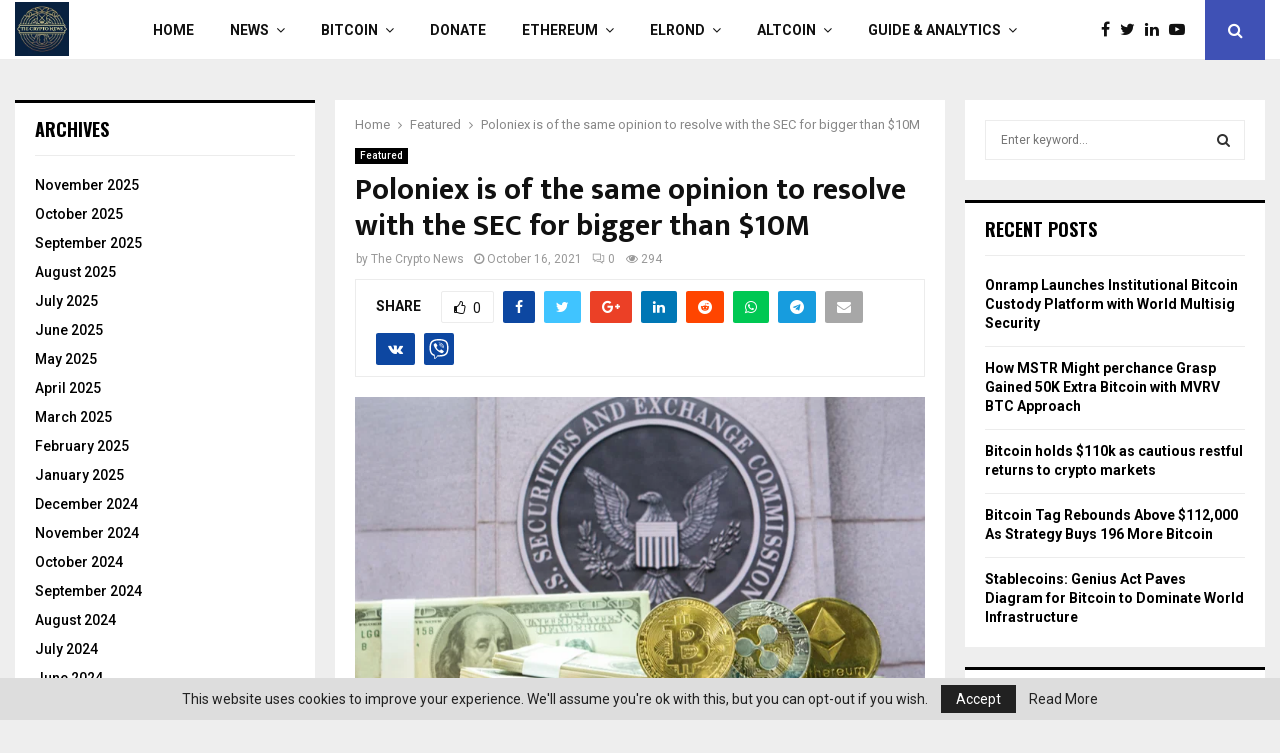

--- FILE ---
content_type: text/html; charset=UTF-8
request_url: https://thecryptonews.eu/poloniex-is-of-the-same-opinion-to-resolve-with-the-sec-for-bigger-than-10m/
body_size: 53715
content:
<!DOCTYPE html>
<html lang="en-US">
<head>
	<meta charset="UTF-8">
		<meta name="viewport" content="width=device-width, initial-scale=1">
		<link rel="profile" href="http://gmpg.org/xfn/11">
	<title>Poloniex is of the same opinion to resolve with the SEC for bigger than $10M &#8211; TheCryptoNews.eu</title>
<meta name='robots' content='max-image-preview:large' />
<link rel='dns-prefetch' href='//embedr.flickr.com' />
<link rel='dns-prefetch' href='//www.instagram.com' />
<link rel='dns-prefetch' href='//assets.pinterest.com' />
<link rel='dns-prefetch' href='//accounts.google.com' />
<link rel='dns-prefetch' href='//fonts.googleapis.com' />
<link rel='dns-prefetch' href='//maxcdn.bootstrapcdn.com' />
<link rel="alternate" type="application/rss+xml" title="TheCryptoNews.eu &raquo; Feed" href="https://thecryptonews.eu/feed/" />
<link rel="alternate" type="application/rss+xml" title="TheCryptoNews.eu &raquo; Comments Feed" href="https://thecryptonews.eu/comments/feed/" />
<link rel="alternate" type="application/rss+xml" title="TheCryptoNews.eu &raquo; Poloniex is of the same opinion to resolve with the SEC for bigger than $10M Comments Feed" href="https://thecryptonews.eu/poloniex-is-of-the-same-opinion-to-resolve-with-the-sec-for-bigger-than-10m/feed/" />
		<!-- This site uses the Google Analytics by ExactMetrics plugin v7.14.1 - Using Analytics tracking - https://www.exactmetrics.com/ -->
		<!-- Note: ExactMetrics is not currently configured on this site. The site owner needs to authenticate with Google Analytics in the ExactMetrics settings panel. -->
					<!-- No UA code set -->
				<!-- / Google Analytics by ExactMetrics -->
				<!-- This site uses the Google Analytics by MonsterInsights plugin v9.9.0 - Using Analytics tracking - https://www.monsterinsights.com/ -->
							<script src="//www.googletagmanager.com/gtag/js?id=G-JQJFYTR8NY"  data-cfasync="false" data-wpfc-render="false" type="text/javascript" async></script>
			<script data-cfasync="false" data-wpfc-render="false" type="text/javascript">
				var mi_version = '9.9.0';
				var mi_track_user = true;
				var mi_no_track_reason = '';
								var MonsterInsightsDefaultLocations = {"page_location":"https:\/\/thecryptonews.eu\/poloniex-is-of-the-same-opinion-to-resolve-with-the-sec-for-bigger-than-10m\/"};
								if ( typeof MonsterInsightsPrivacyGuardFilter === 'function' ) {
					var MonsterInsightsLocations = (typeof MonsterInsightsExcludeQuery === 'object') ? MonsterInsightsPrivacyGuardFilter( MonsterInsightsExcludeQuery ) : MonsterInsightsPrivacyGuardFilter( MonsterInsightsDefaultLocations );
				} else {
					var MonsterInsightsLocations = (typeof MonsterInsightsExcludeQuery === 'object') ? MonsterInsightsExcludeQuery : MonsterInsightsDefaultLocations;
				}

								var disableStrs = [
										'ga-disable-G-JQJFYTR8NY',
									];

				/* Function to detect opted out users */
				function __gtagTrackerIsOptedOut() {
					for (var index = 0; index < disableStrs.length; index++) {
						if (document.cookie.indexOf(disableStrs[index] + '=true') > -1) {
							return true;
						}
					}

					return false;
				}

				/* Disable tracking if the opt-out cookie exists. */
				if (__gtagTrackerIsOptedOut()) {
					for (var index = 0; index < disableStrs.length; index++) {
						window[disableStrs[index]] = true;
					}
				}

				/* Opt-out function */
				function __gtagTrackerOptout() {
					for (var index = 0; index < disableStrs.length; index++) {
						document.cookie = disableStrs[index] + '=true; expires=Thu, 31 Dec 2099 23:59:59 UTC; path=/';
						window[disableStrs[index]] = true;
					}
				}

				if ('undefined' === typeof gaOptout) {
					function gaOptout() {
						__gtagTrackerOptout();
					}
				}
								window.dataLayer = window.dataLayer || [];

				window.MonsterInsightsDualTracker = {
					helpers: {},
					trackers: {},
				};
				if (mi_track_user) {
					function __gtagDataLayer() {
						dataLayer.push(arguments);
					}

					function __gtagTracker(type, name, parameters) {
						if (!parameters) {
							parameters = {};
						}

						if (parameters.send_to) {
							__gtagDataLayer.apply(null, arguments);
							return;
						}

						if (type === 'event') {
														parameters.send_to = monsterinsights_frontend.v4_id;
							var hookName = name;
							if (typeof parameters['event_category'] !== 'undefined') {
								hookName = parameters['event_category'] + ':' + name;
							}

							if (typeof MonsterInsightsDualTracker.trackers[hookName] !== 'undefined') {
								MonsterInsightsDualTracker.trackers[hookName](parameters);
							} else {
								__gtagDataLayer('event', name, parameters);
							}
							
						} else {
							__gtagDataLayer.apply(null, arguments);
						}
					}

					__gtagTracker('js', new Date());
					__gtagTracker('set', {
						'developer_id.dZGIzZG': true,
											});
					if ( MonsterInsightsLocations.page_location ) {
						__gtagTracker('set', MonsterInsightsLocations);
					}
										__gtagTracker('config', 'G-JQJFYTR8NY', {"forceSSL":"true","link_attribution":"true"} );
										window.gtag = __gtagTracker;										(function () {
						/* https://developers.google.com/analytics/devguides/collection/analyticsjs/ */
						/* ga and __gaTracker compatibility shim. */
						var noopfn = function () {
							return null;
						};
						var newtracker = function () {
							return new Tracker();
						};
						var Tracker = function () {
							return null;
						};
						var p = Tracker.prototype;
						p.get = noopfn;
						p.set = noopfn;
						p.send = function () {
							var args = Array.prototype.slice.call(arguments);
							args.unshift('send');
							__gaTracker.apply(null, args);
						};
						var __gaTracker = function () {
							var len = arguments.length;
							if (len === 0) {
								return;
							}
							var f = arguments[len - 1];
							if (typeof f !== 'object' || f === null || typeof f.hitCallback !== 'function') {
								if ('send' === arguments[0]) {
									var hitConverted, hitObject = false, action;
									if ('event' === arguments[1]) {
										if ('undefined' !== typeof arguments[3]) {
											hitObject = {
												'eventAction': arguments[3],
												'eventCategory': arguments[2],
												'eventLabel': arguments[4],
												'value': arguments[5] ? arguments[5] : 1,
											}
										}
									}
									if ('pageview' === arguments[1]) {
										if ('undefined' !== typeof arguments[2]) {
											hitObject = {
												'eventAction': 'page_view',
												'page_path': arguments[2],
											}
										}
									}
									if (typeof arguments[2] === 'object') {
										hitObject = arguments[2];
									}
									if (typeof arguments[5] === 'object') {
										Object.assign(hitObject, arguments[5]);
									}
									if ('undefined' !== typeof arguments[1].hitType) {
										hitObject = arguments[1];
										if ('pageview' === hitObject.hitType) {
											hitObject.eventAction = 'page_view';
										}
									}
									if (hitObject) {
										action = 'timing' === arguments[1].hitType ? 'timing_complete' : hitObject.eventAction;
										hitConverted = mapArgs(hitObject);
										__gtagTracker('event', action, hitConverted);
									}
								}
								return;
							}

							function mapArgs(args) {
								var arg, hit = {};
								var gaMap = {
									'eventCategory': 'event_category',
									'eventAction': 'event_action',
									'eventLabel': 'event_label',
									'eventValue': 'event_value',
									'nonInteraction': 'non_interaction',
									'timingCategory': 'event_category',
									'timingVar': 'name',
									'timingValue': 'value',
									'timingLabel': 'event_label',
									'page': 'page_path',
									'location': 'page_location',
									'title': 'page_title',
									'referrer' : 'page_referrer',
								};
								for (arg in args) {
																		if (!(!args.hasOwnProperty(arg) || !gaMap.hasOwnProperty(arg))) {
										hit[gaMap[arg]] = args[arg];
									} else {
										hit[arg] = args[arg];
									}
								}
								return hit;
							}

							try {
								f.hitCallback();
							} catch (ex) {
							}
						};
						__gaTracker.create = newtracker;
						__gaTracker.getByName = newtracker;
						__gaTracker.getAll = function () {
							return [];
						};
						__gaTracker.remove = noopfn;
						__gaTracker.loaded = true;
						window['__gaTracker'] = __gaTracker;
					})();
									} else {
										console.log("");
					(function () {
						function __gtagTracker() {
							return null;
						}

						window['__gtagTracker'] = __gtagTracker;
						window['gtag'] = __gtagTracker;
					})();
									}
			</script>
			
							<!-- / Google Analytics by MonsterInsights -->
		<script type="text/javascript">
/* <![CDATA[ */
window._wpemojiSettings = {"baseUrl":"https:\/\/s.w.org\/images\/core\/emoji\/15.0.3\/72x72\/","ext":".png","svgUrl":"https:\/\/s.w.org\/images\/core\/emoji\/15.0.3\/svg\/","svgExt":".svg","source":{"concatemoji":"https:\/\/thecryptonews.eu\/wp-includes\/js\/wp-emoji-release.min.js?ver=6.7"}};
/*! This file is auto-generated */
!function(i,n){var o,s,e;function c(e){try{var t={supportTests:e,timestamp:(new Date).valueOf()};sessionStorage.setItem(o,JSON.stringify(t))}catch(e){}}function p(e,t,n){e.clearRect(0,0,e.canvas.width,e.canvas.height),e.fillText(t,0,0);var t=new Uint32Array(e.getImageData(0,0,e.canvas.width,e.canvas.height).data),r=(e.clearRect(0,0,e.canvas.width,e.canvas.height),e.fillText(n,0,0),new Uint32Array(e.getImageData(0,0,e.canvas.width,e.canvas.height).data));return t.every(function(e,t){return e===r[t]})}function u(e,t,n){switch(t){case"flag":return n(e,"\ud83c\udff3\ufe0f\u200d\u26a7\ufe0f","\ud83c\udff3\ufe0f\u200b\u26a7\ufe0f")?!1:!n(e,"\ud83c\uddfa\ud83c\uddf3","\ud83c\uddfa\u200b\ud83c\uddf3")&&!n(e,"\ud83c\udff4\udb40\udc67\udb40\udc62\udb40\udc65\udb40\udc6e\udb40\udc67\udb40\udc7f","\ud83c\udff4\u200b\udb40\udc67\u200b\udb40\udc62\u200b\udb40\udc65\u200b\udb40\udc6e\u200b\udb40\udc67\u200b\udb40\udc7f");case"emoji":return!n(e,"\ud83d\udc26\u200d\u2b1b","\ud83d\udc26\u200b\u2b1b")}return!1}function f(e,t,n){var r="undefined"!=typeof WorkerGlobalScope&&self instanceof WorkerGlobalScope?new OffscreenCanvas(300,150):i.createElement("canvas"),a=r.getContext("2d",{willReadFrequently:!0}),o=(a.textBaseline="top",a.font="600 32px Arial",{});return e.forEach(function(e){o[e]=t(a,e,n)}),o}function t(e){var t=i.createElement("script");t.src=e,t.defer=!0,i.head.appendChild(t)}"undefined"!=typeof Promise&&(o="wpEmojiSettingsSupports",s=["flag","emoji"],n.supports={everything:!0,everythingExceptFlag:!0},e=new Promise(function(e){i.addEventListener("DOMContentLoaded",e,{once:!0})}),new Promise(function(t){var n=function(){try{var e=JSON.parse(sessionStorage.getItem(o));if("object"==typeof e&&"number"==typeof e.timestamp&&(new Date).valueOf()<e.timestamp+604800&&"object"==typeof e.supportTests)return e.supportTests}catch(e){}return null}();if(!n){if("undefined"!=typeof Worker&&"undefined"!=typeof OffscreenCanvas&&"undefined"!=typeof URL&&URL.createObjectURL&&"undefined"!=typeof Blob)try{var e="postMessage("+f.toString()+"("+[JSON.stringify(s),u.toString(),p.toString()].join(",")+"));",r=new Blob([e],{type:"text/javascript"}),a=new Worker(URL.createObjectURL(r),{name:"wpTestEmojiSupports"});return void(a.onmessage=function(e){c(n=e.data),a.terminate(),t(n)})}catch(e){}c(n=f(s,u,p))}t(n)}).then(function(e){for(var t in e)n.supports[t]=e[t],n.supports.everything=n.supports.everything&&n.supports[t],"flag"!==t&&(n.supports.everythingExceptFlag=n.supports.everythingExceptFlag&&n.supports[t]);n.supports.everythingExceptFlag=n.supports.everythingExceptFlag&&!n.supports.flag,n.DOMReady=!1,n.readyCallback=function(){n.DOMReady=!0}}).then(function(){return e}).then(function(){var e;n.supports.everything||(n.readyCallback(),(e=n.source||{}).concatemoji?t(e.concatemoji):e.wpemoji&&e.twemoji&&(t(e.twemoji),t(e.wpemoji)))}))}((window,document),window._wpemojiSettings);
/* ]]> */
</script>

<link rel='stylesheet' id='sbi_styles-css' href='https://thecryptonews.eu/wp-content/plugins/instagram-feed/css/sbi-styles.min.css?ver=6.1.3' type='text/css' media='all' />
<style id='wp-emoji-styles-inline-css' type='text/css'>

	img.wp-smiley, img.emoji {
		display: inline !important;
		border: none !important;
		box-shadow: none !important;
		height: 1em !important;
		width: 1em !important;
		margin: 0 0.07em !important;
		vertical-align: -0.1em !important;
		background: none !important;
		padding: 0 !important;
	}
</style>
<link rel='stylesheet' id='wp-block-library-css' href='https://thecryptonews.eu/wp-includes/css/dist/block-library/style.min.css?ver=6.7' type='text/css' media='all' />
<style id='wp-block-library-theme-inline-css' type='text/css'>
.wp-block-audio :where(figcaption){color:#555;font-size:13px;text-align:center}.is-dark-theme .wp-block-audio :where(figcaption){color:#ffffffa6}.wp-block-audio{margin:0 0 1em}.wp-block-code{border:1px solid #ccc;border-radius:4px;font-family:Menlo,Consolas,monaco,monospace;padding:.8em 1em}.wp-block-embed :where(figcaption){color:#555;font-size:13px;text-align:center}.is-dark-theme .wp-block-embed :where(figcaption){color:#ffffffa6}.wp-block-embed{margin:0 0 1em}.blocks-gallery-caption{color:#555;font-size:13px;text-align:center}.is-dark-theme .blocks-gallery-caption{color:#ffffffa6}:root :where(.wp-block-image figcaption){color:#555;font-size:13px;text-align:center}.is-dark-theme :root :where(.wp-block-image figcaption){color:#ffffffa6}.wp-block-image{margin:0 0 1em}.wp-block-pullquote{border-bottom:4px solid;border-top:4px solid;color:currentColor;margin-bottom:1.75em}.wp-block-pullquote cite,.wp-block-pullquote footer,.wp-block-pullquote__citation{color:currentColor;font-size:.8125em;font-style:normal;text-transform:uppercase}.wp-block-quote{border-left:.25em solid;margin:0 0 1.75em;padding-left:1em}.wp-block-quote cite,.wp-block-quote footer{color:currentColor;font-size:.8125em;font-style:normal;position:relative}.wp-block-quote:where(.has-text-align-right){border-left:none;border-right:.25em solid;padding-left:0;padding-right:1em}.wp-block-quote:where(.has-text-align-center){border:none;padding-left:0}.wp-block-quote.is-large,.wp-block-quote.is-style-large,.wp-block-quote:where(.is-style-plain){border:none}.wp-block-search .wp-block-search__label{font-weight:700}.wp-block-search__button{border:1px solid #ccc;padding:.375em .625em}:where(.wp-block-group.has-background){padding:1.25em 2.375em}.wp-block-separator.has-css-opacity{opacity:.4}.wp-block-separator{border:none;border-bottom:2px solid;margin-left:auto;margin-right:auto}.wp-block-separator.has-alpha-channel-opacity{opacity:1}.wp-block-separator:not(.is-style-wide):not(.is-style-dots){width:100px}.wp-block-separator.has-background:not(.is-style-dots){border-bottom:none;height:1px}.wp-block-separator.has-background:not(.is-style-wide):not(.is-style-dots){height:2px}.wp-block-table{margin:0 0 1em}.wp-block-table td,.wp-block-table th{word-break:normal}.wp-block-table :where(figcaption){color:#555;font-size:13px;text-align:center}.is-dark-theme .wp-block-table :where(figcaption){color:#ffffffa6}.wp-block-video :where(figcaption){color:#555;font-size:13px;text-align:center}.is-dark-theme .wp-block-video :where(figcaption){color:#ffffffa6}.wp-block-video{margin:0 0 1em}:root :where(.wp-block-template-part.has-background){margin-bottom:0;margin-top:0;padding:1.25em 2.375em}
</style>
<style id='classic-theme-styles-inline-css' type='text/css'>
/*! This file is auto-generated */
.wp-block-button__link{color:#fff;background-color:#32373c;border-radius:9999px;box-shadow:none;text-decoration:none;padding:calc(.667em + 2px) calc(1.333em + 2px);font-size:1.125em}.wp-block-file__button{background:#32373c;color:#fff;text-decoration:none}
</style>
<style id='global-styles-inline-css' type='text/css'>
:root{--wp--preset--aspect-ratio--square: 1;--wp--preset--aspect-ratio--4-3: 4/3;--wp--preset--aspect-ratio--3-4: 3/4;--wp--preset--aspect-ratio--3-2: 3/2;--wp--preset--aspect-ratio--2-3: 2/3;--wp--preset--aspect-ratio--16-9: 16/9;--wp--preset--aspect-ratio--9-16: 9/16;--wp--preset--color--black: #000000;--wp--preset--color--cyan-bluish-gray: #abb8c3;--wp--preset--color--white: #ffffff;--wp--preset--color--pale-pink: #f78da7;--wp--preset--color--vivid-red: #cf2e2e;--wp--preset--color--luminous-vivid-orange: #ff6900;--wp--preset--color--luminous-vivid-amber: #fcb900;--wp--preset--color--light-green-cyan: #7bdcb5;--wp--preset--color--vivid-green-cyan: #00d084;--wp--preset--color--pale-cyan-blue: #8ed1fc;--wp--preset--color--vivid-cyan-blue: #0693e3;--wp--preset--color--vivid-purple: #9b51e0;--wp--preset--gradient--vivid-cyan-blue-to-vivid-purple: linear-gradient(135deg,rgba(6,147,227,1) 0%,rgb(155,81,224) 100%);--wp--preset--gradient--light-green-cyan-to-vivid-green-cyan: linear-gradient(135deg,rgb(122,220,180) 0%,rgb(0,208,130) 100%);--wp--preset--gradient--luminous-vivid-amber-to-luminous-vivid-orange: linear-gradient(135deg,rgba(252,185,0,1) 0%,rgba(255,105,0,1) 100%);--wp--preset--gradient--luminous-vivid-orange-to-vivid-red: linear-gradient(135deg,rgba(255,105,0,1) 0%,rgb(207,46,46) 100%);--wp--preset--gradient--very-light-gray-to-cyan-bluish-gray: linear-gradient(135deg,rgb(238,238,238) 0%,rgb(169,184,195) 100%);--wp--preset--gradient--cool-to-warm-spectrum: linear-gradient(135deg,rgb(74,234,220) 0%,rgb(151,120,209) 20%,rgb(207,42,186) 40%,rgb(238,44,130) 60%,rgb(251,105,98) 80%,rgb(254,248,76) 100%);--wp--preset--gradient--blush-light-purple: linear-gradient(135deg,rgb(255,206,236) 0%,rgb(152,150,240) 100%);--wp--preset--gradient--blush-bordeaux: linear-gradient(135deg,rgb(254,205,165) 0%,rgb(254,45,45) 50%,rgb(107,0,62) 100%);--wp--preset--gradient--luminous-dusk: linear-gradient(135deg,rgb(255,203,112) 0%,rgb(199,81,192) 50%,rgb(65,88,208) 100%);--wp--preset--gradient--pale-ocean: linear-gradient(135deg,rgb(255,245,203) 0%,rgb(182,227,212) 50%,rgb(51,167,181) 100%);--wp--preset--gradient--electric-grass: linear-gradient(135deg,rgb(202,248,128) 0%,rgb(113,206,126) 100%);--wp--preset--gradient--midnight: linear-gradient(135deg,rgb(2,3,129) 0%,rgb(40,116,252) 100%);--wp--preset--font-size--small: 14px;--wp--preset--font-size--medium: 20px;--wp--preset--font-size--large: 32px;--wp--preset--font-size--x-large: 42px;--wp--preset--font-size--normal: 16px;--wp--preset--font-size--huge: 42px;--wp--preset--spacing--20: 0.44rem;--wp--preset--spacing--30: 0.67rem;--wp--preset--spacing--40: 1rem;--wp--preset--spacing--50: 1.5rem;--wp--preset--spacing--60: 2.25rem;--wp--preset--spacing--70: 3.38rem;--wp--preset--spacing--80: 5.06rem;--wp--preset--shadow--natural: 6px 6px 9px rgba(0, 0, 0, 0.2);--wp--preset--shadow--deep: 12px 12px 50px rgba(0, 0, 0, 0.4);--wp--preset--shadow--sharp: 6px 6px 0px rgba(0, 0, 0, 0.2);--wp--preset--shadow--outlined: 6px 6px 0px -3px rgba(255, 255, 255, 1), 6px 6px rgba(0, 0, 0, 1);--wp--preset--shadow--crisp: 6px 6px 0px rgba(0, 0, 0, 1);}:where(.is-layout-flex){gap: 0.5em;}:where(.is-layout-grid){gap: 0.5em;}body .is-layout-flex{display: flex;}.is-layout-flex{flex-wrap: wrap;align-items: center;}.is-layout-flex > :is(*, div){margin: 0;}body .is-layout-grid{display: grid;}.is-layout-grid > :is(*, div){margin: 0;}:where(.wp-block-columns.is-layout-flex){gap: 2em;}:where(.wp-block-columns.is-layout-grid){gap: 2em;}:where(.wp-block-post-template.is-layout-flex){gap: 1.25em;}:where(.wp-block-post-template.is-layout-grid){gap: 1.25em;}.has-black-color{color: var(--wp--preset--color--black) !important;}.has-cyan-bluish-gray-color{color: var(--wp--preset--color--cyan-bluish-gray) !important;}.has-white-color{color: var(--wp--preset--color--white) !important;}.has-pale-pink-color{color: var(--wp--preset--color--pale-pink) !important;}.has-vivid-red-color{color: var(--wp--preset--color--vivid-red) !important;}.has-luminous-vivid-orange-color{color: var(--wp--preset--color--luminous-vivid-orange) !important;}.has-luminous-vivid-amber-color{color: var(--wp--preset--color--luminous-vivid-amber) !important;}.has-light-green-cyan-color{color: var(--wp--preset--color--light-green-cyan) !important;}.has-vivid-green-cyan-color{color: var(--wp--preset--color--vivid-green-cyan) !important;}.has-pale-cyan-blue-color{color: var(--wp--preset--color--pale-cyan-blue) !important;}.has-vivid-cyan-blue-color{color: var(--wp--preset--color--vivid-cyan-blue) !important;}.has-vivid-purple-color{color: var(--wp--preset--color--vivid-purple) !important;}.has-black-background-color{background-color: var(--wp--preset--color--black) !important;}.has-cyan-bluish-gray-background-color{background-color: var(--wp--preset--color--cyan-bluish-gray) !important;}.has-white-background-color{background-color: var(--wp--preset--color--white) !important;}.has-pale-pink-background-color{background-color: var(--wp--preset--color--pale-pink) !important;}.has-vivid-red-background-color{background-color: var(--wp--preset--color--vivid-red) !important;}.has-luminous-vivid-orange-background-color{background-color: var(--wp--preset--color--luminous-vivid-orange) !important;}.has-luminous-vivid-amber-background-color{background-color: var(--wp--preset--color--luminous-vivid-amber) !important;}.has-light-green-cyan-background-color{background-color: var(--wp--preset--color--light-green-cyan) !important;}.has-vivid-green-cyan-background-color{background-color: var(--wp--preset--color--vivid-green-cyan) !important;}.has-pale-cyan-blue-background-color{background-color: var(--wp--preset--color--pale-cyan-blue) !important;}.has-vivid-cyan-blue-background-color{background-color: var(--wp--preset--color--vivid-cyan-blue) !important;}.has-vivid-purple-background-color{background-color: var(--wp--preset--color--vivid-purple) !important;}.has-black-border-color{border-color: var(--wp--preset--color--black) !important;}.has-cyan-bluish-gray-border-color{border-color: var(--wp--preset--color--cyan-bluish-gray) !important;}.has-white-border-color{border-color: var(--wp--preset--color--white) !important;}.has-pale-pink-border-color{border-color: var(--wp--preset--color--pale-pink) !important;}.has-vivid-red-border-color{border-color: var(--wp--preset--color--vivid-red) !important;}.has-luminous-vivid-orange-border-color{border-color: var(--wp--preset--color--luminous-vivid-orange) !important;}.has-luminous-vivid-amber-border-color{border-color: var(--wp--preset--color--luminous-vivid-amber) !important;}.has-light-green-cyan-border-color{border-color: var(--wp--preset--color--light-green-cyan) !important;}.has-vivid-green-cyan-border-color{border-color: var(--wp--preset--color--vivid-green-cyan) !important;}.has-pale-cyan-blue-border-color{border-color: var(--wp--preset--color--pale-cyan-blue) !important;}.has-vivid-cyan-blue-border-color{border-color: var(--wp--preset--color--vivid-cyan-blue) !important;}.has-vivid-purple-border-color{border-color: var(--wp--preset--color--vivid-purple) !important;}.has-vivid-cyan-blue-to-vivid-purple-gradient-background{background: var(--wp--preset--gradient--vivid-cyan-blue-to-vivid-purple) !important;}.has-light-green-cyan-to-vivid-green-cyan-gradient-background{background: var(--wp--preset--gradient--light-green-cyan-to-vivid-green-cyan) !important;}.has-luminous-vivid-amber-to-luminous-vivid-orange-gradient-background{background: var(--wp--preset--gradient--luminous-vivid-amber-to-luminous-vivid-orange) !important;}.has-luminous-vivid-orange-to-vivid-red-gradient-background{background: var(--wp--preset--gradient--luminous-vivid-orange-to-vivid-red) !important;}.has-very-light-gray-to-cyan-bluish-gray-gradient-background{background: var(--wp--preset--gradient--very-light-gray-to-cyan-bluish-gray) !important;}.has-cool-to-warm-spectrum-gradient-background{background: var(--wp--preset--gradient--cool-to-warm-spectrum) !important;}.has-blush-light-purple-gradient-background{background: var(--wp--preset--gradient--blush-light-purple) !important;}.has-blush-bordeaux-gradient-background{background: var(--wp--preset--gradient--blush-bordeaux) !important;}.has-luminous-dusk-gradient-background{background: var(--wp--preset--gradient--luminous-dusk) !important;}.has-pale-ocean-gradient-background{background: var(--wp--preset--gradient--pale-ocean) !important;}.has-electric-grass-gradient-background{background: var(--wp--preset--gradient--electric-grass) !important;}.has-midnight-gradient-background{background: var(--wp--preset--gradient--midnight) !important;}.has-small-font-size{font-size: var(--wp--preset--font-size--small) !important;}.has-medium-font-size{font-size: var(--wp--preset--font-size--medium) !important;}.has-large-font-size{font-size: var(--wp--preset--font-size--large) !important;}.has-x-large-font-size{font-size: var(--wp--preset--font-size--x-large) !important;}
:where(.wp-block-post-template.is-layout-flex){gap: 1.25em;}:where(.wp-block-post-template.is-layout-grid){gap: 1.25em;}
:where(.wp-block-columns.is-layout-flex){gap: 2em;}:where(.wp-block-columns.is-layout-grid){gap: 2em;}
:root :where(.wp-block-pullquote){font-size: 1.5em;line-height: 1.6;}
</style>
<link rel='stylesheet' id='businessomatic-thumbnail-css-css' href='https://thecryptonews.eu/wp-content/plugins/businessomatic-google-my-business-post-generator/styles/businessomatic-thumbnail.css?ver=6.7' type='text/css' media='all' />
<link rel='stylesheet' id='contact-form-7-css' href='https://thecryptonews.eu/wp-content/plugins/contact-form-7/includes/css/styles.css?ver=6.1.3' type='text/css' media='all' />
<link rel='stylesheet' id='crawlomatic-thumbnail-css-css' href='https://thecryptonews.eu/wp-content/plugins/crawlomatic-multipage-scraper-post-generator/styles/crawlomatic-thumbnail.css?ver=6.7' type='text/css' media='all' />
<link rel='stylesheet' id='ctf_styles-css' href='https://thecryptonews.eu/wp-content/plugins/custom-twitter-feeds/css/ctf-styles.min.css?ver=2.0.6' type='text/css' media='all' />
<link rel='stylesheet' id='coderevolution-front-css-css' href='https://thecryptonews.eu/wp-content/plugins/flickomatic-flickr-post-generator/styles/coderevolution-front.css?ver=6.7' type='text/css' media='all' />
<style id='coderevolution-front-css-inline-css' type='text/css'>
.youtubomatic_wh{width:580px;height:380px;}
</style>
<link rel='stylesheet' id='pencisc-css' href='https://thecryptonews.eu/wp-content/plugins/penci-framework/assets/css/single-shortcode.css?ver=6.7' type='text/css' media='all' />
<link rel='stylesheet' id='penci-oswald-css' href='//fonts.googleapis.com/css?family=Oswald%3A400&#038;ver=6.7' type='text/css' media='all' />
<link rel='stylesheet' id='redditomatic-thumbnail-css-css' href='https://thecryptonews.eu/wp-content/plugins/redditomatic-reddit-post-generator/styles/redditomatic-thumbnail.css?ver=6.7' type='text/css' media='all' />
<link rel='stylesheet' id='rs-plugin-settings-css' href='https://thecryptonews.eu/wp-content/plugins/revslider/public/assets/css/rs6.css?ver=6.3.9' type='text/css' media='all' />
<style id='rs-plugin-settings-inline-css' type='text/css'>
#rs-demo-id {}
</style>
<link rel='stylesheet' id='echo-thumbnail-css-css' href='https://thecryptonews.eu/wp-content/plugins/rss-feed-post-generator-echo/styles/echo-thumbnail.css?ver=6.7' type='text/css' media='all' />
<link rel='stylesheet' id='twitomatic-global-css-css' href='https://thecryptonews.eu/wp-content/plugins/twitomatic-twitter-post-generator/styles/twitomatic-thumbnail.css?ver=1.0.0' type='text/css' media='all' />
<link rel='stylesheet' id='youtubomatic-thumbnail-css-css' href='https://thecryptonews.eu/wp-content/plugins/youtubomatic-youtube-post-generator/styles/youtubomatic-thumbnail.css?ver=6.7' type='text/css' media='all' />
<link rel='stylesheet' id='woo-slg-public-style-css' href='https://thecryptonews.eu/wp-content/plugins/woo-social-login/includes/css/style-public.css?ver=2.4.0' type='text/css' media='all' />
<link rel='stylesheet' id='penci-font-awesome-css' href='https://thecryptonews.eu/wp-content/themes/pennews/css/font-awesome.min.css?ver=4.5.2' type='text/css' media='all' />
<link rel='stylesheet' id='penci-fonts-css' href='//fonts.googleapis.com/css?family=Roboto%3A300%2C300italic%2C400%2C400italic%2C500%2C500italic%2C700%2C700italic%2C800%2C800italic%7CMukta+Vaani%3A300%2C300italic%2C400%2C400italic%2C500%2C500italic%2C700%2C700italic%2C800%2C800italic%7COswald%3A300%2C300italic%2C400%2C400italic%2C500%2C500italic%2C700%2C700italic%2C800%2C800italic%7CTeko%3A300%2C300italic%2C400%2C400italic%2C500%2C500italic%2C700%2C700italic%2C800%2C800italic%3A300%2C300italic%2C400%2C400italic%2C500%2C500italic%2C700%2C700italic%2C800%2C800italic%26subset%3Dcyrillic%2Ccyrillic-ext%2Cgreek%2Cgreek-ext%2Clatin-ext' type='text/css' media='all' />
<link rel='stylesheet' id='penci-font-notosansrunic-css' href='//fonts.googleapis.com/earlyaccess/notosansrunic.css?ver=6.6.0' type='text/css' media='all' />
<link rel='stylesheet' id='penci-portfolio-css' href='https://thecryptonews.eu/wp-content/themes/pennews/css/portfolio.css?ver=6.6.0' type='text/css' media='all' />
<link rel='stylesheet' id='penci-recipe-css' href='https://thecryptonews.eu/wp-content/themes/pennews/css/recipe.css?ver=6.6.0' type='text/css' media='all' />
<link rel='stylesheet' id='penci-review-css' href='https://thecryptonews.eu/wp-content/themes/pennews/css/review.css?ver=6.6.0' type='text/css' media='all' />
<link rel='stylesheet' id='penci-style-css' href='https://thecryptonews.eu/wp-content/themes/pennews/style.css?ver=6.6.0' type='text/css' media='all' />
<style id='penci-style-inline-css' type='text/css'>
.penci-block-vc.style-title-13:not(.footer-widget).style-title-center .penci-block-heading {border-right: 10px solid transparent; border-left: 10px solid transparent; }.site-branding h1, .site-branding h2 {margin: 0;}.penci-schema-markup { display: none !important; }.penci-entry-media .twitter-video { max-width: none !important; margin: 0 !important; }.penci-entry-media .fb-video { margin-bottom: 0; }.penci-entry-media .post-format-meta > iframe { vertical-align: top; }.penci-single-style-6 .penci-entry-media-top.penci-video-format-dailymotion:after, .penci-single-style-6 .penci-entry-media-top.penci-video-format-facebook:after, .penci-single-style-6 .penci-entry-media-top.penci-video-format-vimeo:after, .penci-single-style-6 .penci-entry-media-top.penci-video-format-twitter:after, .penci-single-style-7 .penci-entry-media-top.penci-video-format-dailymotion:after, .penci-single-style-7 .penci-entry-media-top.penci-video-format-facebook:after, .penci-single-style-7 .penci-entry-media-top.penci-video-format-vimeo:after, .penci-single-style-7 .penci-entry-media-top.penci-video-format-twitter:after { content: none; } .penci-single-style-5 .penci-entry-media.penci-video-format-dailymotion:after, .penci-single-style-5 .penci-entry-media.penci-video-format-facebook:after, .penci-single-style-5 .penci-entry-media.penci-video-format-vimeo:after, .penci-single-style-5 .penci-entry-media.penci-video-format-twitter:after { content: none; }@media screen and (max-width: 960px) { .penci-insta-thumb ul.thumbnails.penci_col_5 li, .penci-insta-thumb ul.thumbnails.penci_col_6 li { width: 33.33% !important; } .penci-insta-thumb ul.thumbnails.penci_col_7 li, .penci-insta-thumb ul.thumbnails.penci_col_8 li, .penci-insta-thumb ul.thumbnails.penci_col_9 li, .penci-insta-thumb ul.thumbnails.penci_col_10 li { width: 25% !important; } }.site-header.header--s12 .penci-menu-toggle-wapper,.site-header.header--s12 .header__social-search { flex: 1; }.site-header.header--s5 .site-branding {  padding-right: 0;margin-right: 40px; }.penci-block_37 .penci_post-meta { padding-top: 8px; }.penci-block_37 .penci-post-excerpt + .penci_post-meta { padding-top: 0; }.penci-hide-text-votes { display: none; }.penci-usewr-review {  border-top: 1px solid #ececec; }.penci-review-score {top: 5px; position: relative; }.penci-social-counter.penci-social-counter--style-3 .penci-social__empty a, .penci-social-counter.penci-social-counter--style-4 .penci-social__empty a, .penci-social-counter.penci-social-counter--style-5 .penci-social__empty a, .penci-social-counter.penci-social-counter--style-6 .penci-social__empty a { display: flex; justify-content: center; align-items: center; }.penci-block-error { padding: 0 20px 20px; }@media screen and (min-width: 1240px){ .penci_dis_padding_bw .penci-content-main.penci-col-4:nth-child(3n+2) { padding-right: 15px; padding-left: 15px; }}.bos_searchbox_widget_class.penci-vc-column-1 #flexi_searchbox #b_searchboxInc .b_submitButton_wrapper{ padding-top: 10px; padding-bottom: 10px; }.mfp-image-holder .mfp-close, .mfp-iframe-holder .mfp-close { background: transparent; border-color: transparent; }.penci-portfolio-wrap{ margin-left: 0px; margin-right: 0px; }.penci-portfolio-wrap .portfolio-item{ padding-left: 0px; padding-right: 0px; margin-bottom:0px; }#main .widget .tagcloud a{ }#main .widget .tagcloud a:hover{}
</style>
<link rel='stylesheet' id='cff-css' href='https://thecryptonews.eu/wp-content/plugins/custom-facebook-feed/assets/css/cff-style.min.css?ver=4.1.8' type='text/css' media='all' />
<link rel='stylesheet' id='sb-font-awesome-css' href='https://maxcdn.bootstrapcdn.com/font-awesome/4.7.0/css/font-awesome.min.css?ver=6.7' type='text/css' media='all' />
<script type="text/javascript" src="https://thecryptonews.eu/wp-content/plugins/google-analytics-for-wordpress/assets/js/frontend-gtag.min.js?ver=9.9.0" id="monsterinsights-frontend-script-js" async="async" data-wp-strategy="async"></script>
<script data-cfasync="false" data-wpfc-render="false" type="text/javascript" id='monsterinsights-frontend-script-js-extra'>/* <![CDATA[ */
var monsterinsights_frontend = {"js_events_tracking":"true","download_extensions":"doc,pdf,ppt,zip,xls,docx,pptx,xlsx","inbound_paths":"[{\"path\":\"\\\/go\\\/\",\"label\":\"affiliate\"},{\"path\":\"\\\/recommend\\\/\",\"label\":\"affiliate\"}]","home_url":"https:\/\/thecryptonews.eu","hash_tracking":"false","v4_id":"G-JQJFYTR8NY"};/* ]]> */
</script>
<script type="text/javascript" id="fbomatic-custom-js-footer-js-after">
/* <![CDATA[ */
(function(d, s, id) {
              var js, fjs = d.getElementsByTagName(s)[0];
              if (d.getElementById(id)) return;
              js = d.createElement(s); js.id = id;
              js.src = "//connect.facebook.net/en_US/sdk.js#xfbml=1&version=v13.0";
              fjs.parentNode.insertBefore(js, fjs);
            }(document, "script", "facebook-jssdk"));
/* ]]> */
</script>
<script src='https://embedr.flickr.com/assets/client-code.js?ver=6.7' async></script><script src='https://www.instagram.com/embed.js?ver=6.7' defer async></script><script type="text/javascript" src="https://thecryptonews.eu/wp-includes/js/jquery/jquery.min.js?ver=3.7.1" id="jquery-core-js"></script>
<script type="text/javascript" src="https://thecryptonews.eu/wp-includes/js/jquery/jquery-migrate.min.js?ver=3.4.1" id="jquery-migrate-js"></script>
<script type="text/javascript" src="https://thecryptonews.eu/wp-content/plugins/revslider/public/assets/js/rbtools.min.js?ver=6.3.9" id="tp-tools-js"></script>
<script type="text/javascript" src="https://thecryptonews.eu/wp-content/plugins/revslider/public/assets/js/rs6.min.js?ver=6.3.9" id="revmin-js"></script>
<script type="text/javascript" id="twitomatic-custom-js-footer-js-after">
/* <![CDATA[ */
window.twttr = (function(d, s, id) {
              var js, fjs = d.getElementsByTagName(s)[0],
                t = window.twttr || {};
              if (d.getElementById(id)) return t;
              js = d.createElement(s);
              js.id = id;
              js.src = "https://platform.twitter.com/widgets.js";
              fjs.parentNode.insertBefore(js, fjs);
              t._e = [];
              t.ready = function(f) {
                t._e.push(f);
              };
              return t;
            }(document, "script", "twitter-wjs"));
/* ]]> */
</script>
<script type="text/javascript" src="https://thecryptonews.eu/wp-content/plugins/woo-social-login/includes/js/sdk/google/api_client.js?ver=2.4.0" id="woo-slg-google-api-client-js"></script>
<link rel="EditURI" type="application/rsd+xml" title="RSD" href="https://thecryptonews.eu/xmlrpc.php?rsd" />
<meta name="generator" content="WordPress 6.7" />
<link rel="canonical" href="https://thecryptonews.eu/poloniex-is-of-the-same-opinion-to-resolve-with-the-sec-for-bigger-than-10m/" />
<link rel='shortlink' href='https://thecryptonews.eu/?p=9704' />
<link rel="alternate" title="oEmbed (JSON)" type="application/json+oembed" href="https://thecryptonews.eu/wp-json/oembed/1.0/embed?url=https%3A%2F%2Fthecryptonews.eu%2Fpoloniex-is-of-the-same-opinion-to-resolve-with-the-sec-for-bigger-than-10m%2F" />
<link rel="alternate" title="oEmbed (XML)" type="text/xml+oembed" href="https://thecryptonews.eu/wp-json/oembed/1.0/embed?url=https%3A%2F%2Fthecryptonews.eu%2Fpoloniex-is-of-the-same-opinion-to-resolve-with-the-sec-for-bigger-than-10m%2F&#038;format=xml" />
            <meta property="og:title" content="Poloniex is of the same opinion to resolve with the SEC for bigger than $10M" />
        <meta property="og:site_name" content="TheCryptoNews.eu" />
        <meta property="og:url" content="https://thecryptonews.eu/poloniex-is-of-the-same-opinion-to-resolve-with-the-sec-for-bigger-than-10m/" />
        <meta property="og:description" content="Latest Cryptocurrency News today" />
        <meta property="og:locale" content="en_US" />
        <meta property="og:type" content="website"/>
        <meta property="og:updated_time" content="October 16, 2021" />
        <meta property="og:image" content="https://coinjournal.net/wp-content/uploads/2021/08/1628587097899-ec94fc04-5610-4890-b1d6-43b9a753483b.png"/>  
        <meta property="og:image:width" content="750"/>
        <meta property="og:image:height" content="388"/>
<script>
var portfolioDataJs = portfolioDataJs || [];
var penciBlocksArray=[];
var PENCILOCALCACHE = {};
		(function () {
				"use strict";
		
				PENCILOCALCACHE = {
					data: {},
					remove: function ( ajaxFilterItem ) {
						delete PENCILOCALCACHE.data[ajaxFilterItem];
					},
					exist: function ( ajaxFilterItem ) {
						return PENCILOCALCACHE.data.hasOwnProperty( ajaxFilterItem ) && PENCILOCALCACHE.data[ajaxFilterItem] !== null;
					},
					get: function ( ajaxFilterItem ) {
						return PENCILOCALCACHE.data[ajaxFilterItem];
					},
					set: function ( ajaxFilterItem, cachedData ) {
						PENCILOCALCACHE.remove( ajaxFilterItem );
						PENCILOCALCACHE.data[ajaxFilterItem] = cachedData;
					}
				};
			}
		)();function penciBlock() {
		    this.atts_json = '';
		    this.content = '';
		}</script>
		<style type="text/css">
																										</style>
				<style type="text/css">
																																													
					</style>
		 
<meta name="twitter:image" content="https://thecryptonews.eu/wp-content/uploads/2021/10/9704-poloniex-is-of-the-same-opinion-to-resolve-with-the-sec-for-bigger-than-10m.png"/>
<link rel="pingback" href="https://thecryptonews.eu/xmlrpc.php"><script type="application/ld+json">{
    "@context": "http:\/\/schema.org\/",
    "@type": "organization",
    "@id": "#organization",
    "logo": {
        "@type": "ImageObject",
        "url": "https:\/\/thecryptonews.eu\/wp-content\/uploads\/2021\/03\/cropped-tcn-150x150-1.png"
    },
    "url": "https:\/\/thecryptonews.eu\/",
    "name": "TheCryptoNews.eu",
    "description": "Latest Cryptocurrency News today"
}</script><script type="application/ld+json">{
    "@context": "http:\/\/schema.org\/",
    "@type": "WebSite",
    "name": "TheCryptoNews.eu",
    "alternateName": "Latest Cryptocurrency News today",
    "url": "https:\/\/thecryptonews.eu\/"
}</script><script type="application/ld+json">{
    "@context": "http:\/\/schema.org\/",
    "@type": "WPSideBar",
    "name": "Sidebar Right",
    "alternateName": "Add widgets here to display them on blog and single",
    "url": "https:\/\/thecryptonews.eu\/poloniex-is-of-the-same-opinion-to-resolve-with-the-sec-for-bigger-than-10m"
}</script><script type="application/ld+json">{
    "@context": "http:\/\/schema.org\/",
    "@type": "WPSideBar",
    "name": "Sidebar Left",
    "alternateName": "Add widgets here to display them on page",
    "url": "https:\/\/thecryptonews.eu\/poloniex-is-of-the-same-opinion-to-resolve-with-the-sec-for-bigger-than-10m"
}</script><script type="application/ld+json">{
    "@context": "http:\/\/schema.org\/",
    "@type": "WPSideBar",
    "name": "Footer Column #1",
    "alternateName": "Add widgets here to display them in the first column of the footer",
    "url": "https:\/\/thecryptonews.eu\/poloniex-is-of-the-same-opinion-to-resolve-with-the-sec-for-bigger-than-10m"
}</script><script type="application/ld+json">{
    "@context": "http:\/\/schema.org\/",
    "@type": "WPSideBar",
    "name": "Footer Column #2",
    "alternateName": "Add widgets here to display them in the second column of the footer",
    "url": "https:\/\/thecryptonews.eu\/poloniex-is-of-the-same-opinion-to-resolve-with-the-sec-for-bigger-than-10m"
}</script><script type="application/ld+json">{
    "@context": "http:\/\/schema.org\/",
    "@type": "WPSideBar",
    "name": "Footer Column #3",
    "alternateName": "Add widgets here to display them in the third column of the footer",
    "url": "https:\/\/thecryptonews.eu\/poloniex-is-of-the-same-opinion-to-resolve-with-the-sec-for-bigger-than-10m"
}</script><script type="application/ld+json">{
    "@context": "http:\/\/schema.org\/",
    "@type": "WPSideBar",
    "name": "Footer Column #4",
    "alternateName": "Add widgets here to display them in the fourth column of the footer",
    "url": "https:\/\/thecryptonews.eu\/poloniex-is-of-the-same-opinion-to-resolve-with-the-sec-for-bigger-than-10m"
}</script><script type="application/ld+json">{
    "@context": "http:\/\/schema.org\/",
    "@type": "WPSideBar",
    "name": "Portfolio Sidebar Left",
    "alternateName": "This sidebar for Portfolio Detail, if this sidebar is empty, will display Main Sidebar",
    "url": "https:\/\/thecryptonews.eu\/poloniex-is-of-the-same-opinion-to-resolve-with-the-sec-for-bigger-than-10m"
}</script><script type="application/ld+json">{
    "@context": "http:\/\/schema.org\/",
    "@type": "BlogPosting",
    "headline": "Poloniex is of the same opinion to resolve with the SEC for bigger than $10M",
    "description": "The platform was charged with operating as an exchange in the US without registering as such Crypto asset exchange Poloniex has agreed to settle with the US Securities and Exchange Commission (SEC) for more than $10 million, according to a press release yesterday. The platform was charged with operating an unregistered online digital asset exchange.&hellip;",
    "datePublished": "2021-10-16",
    "datemodified": "2021-10-16",
    "mainEntityOfPage": "https:\/\/thecryptonews.eu\/poloniex-is-of-the-same-opinion-to-resolve-with-the-sec-for-bigger-than-10m\/",
    "image": {
        "@type": "ImageObject",
        "url": "https:\/\/thecryptonews.eu\/wp-content\/uploads\/2021\/10\/9704-poloniex-is-of-the-same-opinion-to-resolve-with-the-sec-for-bigger-than-10m.png",
        "width": 750,
        "height": 388
    },
    "publisher": {
        "@type": "Organization",
        "name": "TheCryptoNews.eu",
        "logo": {
            "@type": "ImageObject",
            "url": "https:\/\/thecryptonews.eu\/wp-content\/uploads\/2021\/03\/cropped-tcn-150x150-1.png"
        }
    },
    "author": {
        "@type": "Person",
        "@id": "#person-TheCryptoNews",
        "name": "The Crypto News"
    }
}</script><meta property="fb:app_id" content="348280475330978"><style type="text/css">.recentcomments a{display:inline !important;padding:0 !important;margin:0 !important;}</style><meta name="generator" content="Powered by WPBakery Page Builder - drag and drop page builder for WordPress."/>
<meta name="generator" content="Powered by Slider Revolution 6.3.9 - responsive, Mobile-Friendly Slider Plugin for WordPress with comfortable drag and drop interface." />
<link rel="icon" href="https://thecryptonews.eu/wp-content/uploads/2021/04/cropped-tcn-1080x1080-1-e1617876312413-32x32.png" sizes="32x32" />
<link rel="icon" href="https://thecryptonews.eu/wp-content/uploads/2021/04/cropped-tcn-1080x1080-1-e1617876312413-192x192.png" sizes="192x192" />
<link rel="apple-touch-icon" href="https://thecryptonews.eu/wp-content/uploads/2021/04/cropped-tcn-1080x1080-1-e1617876312413-180x180.png" />
<meta name="msapplication-TileImage" content="https://thecryptonews.eu/wp-content/uploads/2021/04/cropped-tcn-1080x1080-1-e1617876312413-270x270.png" />
<script type="text/javascript">function setREVStartSize(e){
			//window.requestAnimationFrame(function() {				 
				window.RSIW = window.RSIW===undefined ? window.innerWidth : window.RSIW;	
				window.RSIH = window.RSIH===undefined ? window.innerHeight : window.RSIH;	
				try {								
					var pw = document.getElementById(e.c).parentNode.offsetWidth,
						newh;
					pw = pw===0 || isNaN(pw) ? window.RSIW : pw;
					e.tabw = e.tabw===undefined ? 0 : parseInt(e.tabw);
					e.thumbw = e.thumbw===undefined ? 0 : parseInt(e.thumbw);
					e.tabh = e.tabh===undefined ? 0 : parseInt(e.tabh);
					e.thumbh = e.thumbh===undefined ? 0 : parseInt(e.thumbh);
					e.tabhide = e.tabhide===undefined ? 0 : parseInt(e.tabhide);
					e.thumbhide = e.thumbhide===undefined ? 0 : parseInt(e.thumbhide);
					e.mh = e.mh===undefined || e.mh=="" || e.mh==="auto" ? 0 : parseInt(e.mh,0);		
					if(e.layout==="fullscreen" || e.l==="fullscreen") 						
						newh = Math.max(e.mh,window.RSIH);					
					else{					
						e.gw = Array.isArray(e.gw) ? e.gw : [e.gw];
						for (var i in e.rl) if (e.gw[i]===undefined || e.gw[i]===0) e.gw[i] = e.gw[i-1];					
						e.gh = e.el===undefined || e.el==="" || (Array.isArray(e.el) && e.el.length==0)? e.gh : e.el;
						e.gh = Array.isArray(e.gh) ? e.gh : [e.gh];
						for (var i in e.rl) if (e.gh[i]===undefined || e.gh[i]===0) e.gh[i] = e.gh[i-1];
											
						var nl = new Array(e.rl.length),
							ix = 0,						
							sl;					
						e.tabw = e.tabhide>=pw ? 0 : e.tabw;
						e.thumbw = e.thumbhide>=pw ? 0 : e.thumbw;
						e.tabh = e.tabhide>=pw ? 0 : e.tabh;
						e.thumbh = e.thumbhide>=pw ? 0 : e.thumbh;					
						for (var i in e.rl) nl[i] = e.rl[i]<window.RSIW ? 0 : e.rl[i];
						sl = nl[0];									
						for (var i in nl) if (sl>nl[i] && nl[i]>0) { sl = nl[i]; ix=i;}															
						var m = pw>(e.gw[ix]+e.tabw+e.thumbw) ? 1 : (pw-(e.tabw+e.thumbw)) / (e.gw[ix]);					
						newh =  (e.gh[ix] * m) + (e.tabh + e.thumbh);
					}				
					if(window.rs_init_css===undefined) window.rs_init_css = document.head.appendChild(document.createElement("style"));					
					document.getElementById(e.c).height = newh+"px";
					window.rs_init_css.innerHTML += "#"+e.c+"_wrapper { height: "+newh+"px }";				
				} catch(e){
					console.log("Failure at Presize of Slider:" + e)
				}					   
			//});
		  };</script>
<noscript><style> .wpb_animate_when_almost_visible { opacity: 1; }</style></noscript>	<style>
		a.custom-button.pencisc-button {
			background: transparent;
			color: #D3347B;
			border: 2px solid #D3347B;
			line-height: 36px;
			padding: 0 20px;
			font-size: 14px;
			font-weight: bold;
		}
		a.custom-button.pencisc-button:hover {
			background: #D3347B;
			color: #fff;
			border: 2px solid #D3347B;
		}
		a.custom-button.pencisc-button.pencisc-small {
			line-height: 28px;
			font-size: 12px;
		}
		a.custom-button.pencisc-button.pencisc-large {
			line-height: 46px;
			font-size: 18px;
		}
	</style>
</head>

<body class="post-template-default single single-post postid-9704 single-format-standard wp-custom-logo group-blog header-sticky penci_enable_ajaxsearch penci_sticky_content_sidebar two-sidebar penci-single-style-1 wpb-js-composer js-comp-ver-6.6.0 vc_responsive">

<div id="page" class="site">
	<div class="site-header-wrapper"><header id="masthead" class="site-header header--s1" data-height="80" itemscope="itemscope" itemtype="http://schema.org/WPHeader">
	<div class="penci-container-full header-content__container">
	
<div class="site-branding">
	
		<h2><a href="https://thecryptonews.eu/" class="custom-logo-link" rel="home"><img width="150" height="150" src="https://thecryptonews.eu/wp-content/uploads/2021/03/cropped-tcn-150x150-1.png" class="custom-logo" alt="TheCryptoNews.eu" decoding="async" srcset="https://thecryptonews.eu/wp-content/uploads/2021/03/cropped-tcn-150x150-1.png 150w, https://thecryptonews.eu/wp-content/uploads/2021/03/cropped-tcn-150x150-1-146x146.png 146w" sizes="(max-width: 150px) 100vw, 150px" /></a></h2>
						<span class="site-description">The Best Cryptocurrency To Invest today</span>
	</div><!-- .site-branding -->
	<nav id="site-navigation" class="main-navigation pencimn-slide_down" itemscope itemtype="http://schema.org/SiteNavigationElement">
	<ul id="menu-main-menu" class="menu"><li id="menu-item-5" class="menu-item menu-item-type-post_type menu-item-object-page menu-item-home menu-item-5"><a href="https://thecryptonews.eu/" itemprop="url">Home</a></li>
<li id="menu-item-14" class="menu-item menu-item-type-taxonomy menu-item-object-category menu-item-has-children penci-mega-menu penci-megamenu-container menu-item-14"><a href="#" itemprop="url">News</a>
<ul class="sub-menu">
	<li id="menu-item-0" class="menu-item-0"><div class="penci-megamenu">					<div class="penci-mega-child-categories col-mn-5 mega-row-1 penci-child_cat-style-1">
							<a class="mega-cat-child  cat-active mega-cat-child-loaded" data-id="penci-mega-6" href="https://thecryptonews.eu/category/bitcoin/"><span>Bitcoin</span></a>												<a class="mega-cat-child " data-id="penci-mega-8" href="https://thecryptonews.eu/category/ethereum/"><span>Ethereum</span></a>								<a class="mega-cat-child " data-id="penci-mega-7" href="https://thecryptonews.eu/category/elrond/"><span>Elrond</span></a>								<a class="mega-cat-child " data-id="penci-mega-5" href="https://thecryptonews.eu/category/altcoin/"><span>Altcoin</span></a>						</div>
			<div class="penci-content-megamenu penci-content-megamenu-style-1">
		<div class="penci-mega-latest-posts col-mn-5 mega-row-1 penci-post-border-bottom">
											<div class="penci-mega-row penci-mega-6 row-active" data-current="1" data-blockUid="penci_megamenu__17487" >
					<div id="penci_megamenu__17487block_content" class="penci-block_content penci-mega-row_content">
						<div class="penci-mega-post penci-mega-post-1 penci-imgtype-landscape"><div class="penci-mega-thumbnail"><a class="mega-cat-name" href="https://thecryptonews.eu/category/bitcoin/">Bitcoin</a><a class="penci-image-holder  penci-lazy"  data-src="https://thecryptonews.eu/wp-content/uploads/2022/09/21620-bitcoin-bloodbath-three-arrows-capital-officially-files-for-chapter-280x186.jpg" data-delay="" href="https://thecryptonews.eu/bitcoin-bloodbath-three-arrows-capital-officially-files-for-chapter/" title="Bitcoin Bloodbath: Three Arrows Capital Officially Files for Chapter"></a></div><div class="penci-mega-meta "><h3 class="post-mega-title entry-title"> <a href="https://thecryptonews.eu/bitcoin-bloodbath-three-arrows-capital-officially-files-for-chapter/">Bitcoin Bloodbath: Three Arrows Capital Officially Files for&#8230;</a></h3><p class="penci-mega-date"><i class="fa fa-clock-o"></i>September 10, 2022</p></div></div><div class="penci-mega-post penci-mega-post-2 penci-imgtype-landscape"><div class="penci-mega-thumbnail"><a class="mega-cat-name" href="https://thecryptonews.eu/category/bitcoin/">Bitcoin</a><a class="penci-image-holder  penci-lazy"  data-src="https://thecryptonews.eu/wp-content/uploads/2022/09/21622-tether-cuts-down-its-industrial-paper-reserves-by-58-280x186.jpg" data-delay="" href="https://thecryptonews.eu/tether-cuts-down-its-industrial-paper-reserves-by-58/" title="Tether Cuts Down Its Industrial Paper Reserves By 58%"></a></div><div class="penci-mega-meta "><h3 class="post-mega-title entry-title"> <a href="https://thecryptonews.eu/tether-cuts-down-its-industrial-paper-reserves-by-58/">Tether Cuts Down Its Industrial Paper Reserves By&#8230;</a></h3><p class="penci-mega-date"><i class="fa fa-clock-o"></i>September 10, 2022</p></div></div><div class="penci-mega-post penci-mega-post-3 penci-imgtype-landscape"><div class="penci-mega-thumbnail"><a class="mega-cat-name" href="https://thecryptonews.eu/category/bitcoin/">Bitcoin</a><a class="penci-image-holder  penci-lazy"  data-src="https://thecryptonews.eu/wp-content/uploads/2022/09/21602-meta-begins-testing-ethereum-and-polygon-nfts-on-creator-profiles-280x186.jpg" data-delay="" href="https://thecryptonews.eu/meta-begins-testing-ethereum-and-polygon-nfts-on-creator-profiles/" title="Meta Begins Testing Ethereum and Polygon NFTs on Creator Profiles"></a></div><div class="penci-mega-meta "><h3 class="post-mega-title entry-title"> <a href="https://thecryptonews.eu/meta-begins-testing-ethereum-and-polygon-nfts-on-creator-profiles/">Meta Begins Testing Ethereum and Polygon NFTs on&#8230;</a></h3><p class="penci-mega-date"><i class="fa fa-clock-o"></i>September 9, 2022</p></div></div><div class="penci-mega-post penci-mega-post-4 penci-imgtype-landscape"><div class="penci-mega-thumbnail"><a class="mega-cat-name" href="https://thecryptonews.eu/category/bitcoin/">Bitcoin</a><a class="penci-image-holder  penci-lazy"  data-src="https://thecryptonews.eu/wp-content/uploads/2022/09/21604-nft-gross-sales-fall-to-12-month-low-on-crypto-rupture-280x186.jpg" data-delay="" href="https://thecryptonews.eu/nft-gross-sales-fall-to-12-month-low-on-crypto-rupture/" title="NFT Gross sales Fall to 12-Month Low on Crypto Rupture"></a></div><div class="penci-mega-meta "><h3 class="post-mega-title entry-title"> <a href="https://thecryptonews.eu/nft-gross-sales-fall-to-12-month-low-on-crypto-rupture/">NFT Gross sales Fall to 12-Month Low on&#8230;</a></h3><p class="penci-mega-date"><i class="fa fa-clock-o"></i>September 9, 2022</p></div></div><div class="penci-mega-post penci-mega-post-5 penci-imgtype-landscape"><div class="penci-mega-thumbnail"><a class="mega-cat-name" href="https://thecryptonews.eu/category/bitcoin/">Bitcoin</a><a class="penci-image-holder  penci-lazy"  data-src="https://thecryptonews.eu/wp-content/uploads/2022/09/21584-three-arrows-capital-recordsdata-for-financial-anxiousness-voyager-suspends-deposits-and-withdrawals-zigazoo-raises-17-million-to-grow-its-web3-presence-280x186.jpg" data-delay="" href="https://thecryptonews.eu/three-arrows-capital-recordsdata-for-financial-anxiousness-voyager-suspends-deposits-and-withdrawals-zigazoo-raises-17-million-to-grow-its-web3-presence/" title="Three Arrows Capital Recordsdata for Financial anxiousness, Voyager Suspends Deposits and Withdrawals, Zigazoo Raises $17 Million to Grow Its Web3 Presence"></a></div><div class="penci-mega-meta "><h3 class="post-mega-title entry-title"> <a href="https://thecryptonews.eu/three-arrows-capital-recordsdata-for-financial-anxiousness-voyager-suspends-deposits-and-withdrawals-zigazoo-raises-17-million-to-grow-its-web3-presence/">Three Arrows Capital Recordsdata for Financial anxiousness, Voyager&#8230;</a></h3><p class="penci-mega-date"><i class="fa fa-clock-o"></i>September 8, 2022</p></div></div><div class="penci-loader-effect penci-loading-animation-9"> <div class="penci-loading-circle"> <div class="penci-loading-circle1 penci-loading-circle-inner"></div> <div class="penci-loading-circle2 penci-loading-circle-inner"></div> <div class="penci-loading-circle3 penci-loading-circle-inner"></div> <div class="penci-loading-circle4 penci-loading-circle-inner"></div> <div class="penci-loading-circle5 penci-loading-circle-inner"></div> <div class="penci-loading-circle6 penci-loading-circle-inner"></div> <div class="penci-loading-circle7 penci-loading-circle-inner"></div> <div class="penci-loading-circle8 penci-loading-circle-inner"></div> <div class="penci-loading-circle9 penci-loading-circle-inner"></div> <div class="penci-loading-circle10 penci-loading-circle-inner"></div> <div class="penci-loading-circle11 penci-loading-circle-inner"></div> <div class="penci-loading-circle12 penci-loading-circle-inner"></div> </div> </div>					</div>
					<script>if( typeof(penciBlock) === "undefined" ) {function penciBlock() {
		    this.atts_json = '';
		    this.content = '';
		}}var penciBlocksArray = penciBlocksArray || [];var PENCILOCALCACHE = PENCILOCALCACHE || {};var penci_megamenu__17487 = new penciBlock();penci_megamenu__17487.blockID="penci_megamenu__17487";penci_megamenu__17487.atts_json = '{"showposts":5,"style_pag":"next_prev","post_types":"post","block_id":"penci_megamenu__17487","paged":1,"unique_id":"penci_megamenu__17487","shortcode_id":"megamenu","cat_id":6,"tax":"category","category_ids":"","taxonomy":""}';penciBlocksArray.push(penci_megamenu__17487);</script>
					
					<span class="penci-slider-nav">
						<a class="penci-mega-pag penci-slider-prev penci-pag-disabled" data-block_id="penci_megamenu__17487block_content" href="#"><i class="fa fa-angle-left"></i></a>
						<a class="penci-mega-pag penci-slider-next " data-block_id="penci_megamenu__17487block_content" href="#"><i class="fa fa-angle-right"></i></a>
					</span>
									</div>
																<div class="penci-mega-row penci-mega-8" data-current="1" data-blockUid="penci_megamenu__80398" >
					<div id="penci_megamenu__80398block_content" class="penci-block_content penci-mega-row_content">
											</div>
					<script>if( typeof(penciBlock) === "undefined" ) {function penciBlock() {
		    this.atts_json = '';
		    this.content = '';
		}}var penciBlocksArray = penciBlocksArray || [];var PENCILOCALCACHE = PENCILOCALCACHE || {};var penci_megamenu__80398 = new penciBlock();penci_megamenu__80398.blockID="penci_megamenu__80398";penci_megamenu__80398.atts_json = '{"showposts":5,"style_pag":"next_prev","post_types":"post","block_id":"penci_megamenu__80398","paged":1,"unique_id":"penci_megamenu__80398","shortcode_id":"megamenu","cat_id":8,"tax":"category","category_ids":"","taxonomy":""}';penciBlocksArray.push(penci_megamenu__80398);var penci_megamenu__80398dataFirstItems = {action: 'penci_ajax_mega_menu',datafilter: {"showposts":5,"style_pag":"next_prev","post_types":"post","block_id":"penci_megamenu__80398","paged":1,"unique_id":"penci_megamenu__80398","shortcode_id":"megamenu","cat_id":8,"tax":"category","category_ids":"","taxonomy":""},paged: '1',styleAction: 'next_prev',nonce: '8816b62ada'};var penci_megamenu__80398responseData = {items: '<div class="penci-mega-post penci-mega-post-1 penci-imgtype-landscape"><div class="penci-mega-thumbnail"><a class="mega-cat-name" href="https://thecryptonews.eu/category/ethereum/">Ethereum</a><a class="penci-image-holder  penci-lazy"  data-src="https://thecryptonews.eu/wp-content/uploads/2021/12/13841-dogecoin-foundation-working-with-ethereum-co-founder-vitalik-for-doge-staking-proposal-280x186.jpg" data-delay="" href="https://thecryptonews.eu/dogecoin-foundation-working-with-ethereum-co-founder-vitalik-for-doge-staking-proposal/" title="Dogecoin Foundation Working with Ethereum Co-Founder Vitalik for DOGE Staking Proposal"></a></div><div class="penci-mega-meta "><h3 class="post-mega-title entry-title"> <a href="https://thecryptonews.eu/dogecoin-foundation-working-with-ethereum-co-founder-vitalik-for-doge-staking-proposal/">Dogecoin Foundation Working with Ethereum Co-Founder Vitalik for...</a></h3><p class="penci-mega-date"><i class="fa fa-clock-o"></i>December 25, 2021</p></div></div><div class="penci-mega-post penci-mega-post-2 penci-imgtype-landscape"><div class="penci-mega-thumbnail"><a class="mega-cat-name" href="https://thecryptonews.eu/category/ethereum/">Ethereum</a><a class="penci-image-holder  penci-lazy"  data-src="https://thecryptonews.eu/wp-content/uploads/2021/12/13811-uni-and-matic-pump-after-uniswap-v3-deployed-on-the-ethereum-scaling-resolution-polygon-280x186.jpg" data-delay="" href="https://thecryptonews.eu/uni-and-matic-pump-after-uniswap-v3-deployed-on-the-ethereum-scaling-resolution-polygon/" title="UNI and MATIC Pump after Uniswap V3 Deployed on the Ethereum Scaling Resolution Polygon"></a></div><div class="penci-mega-meta "><h3 class="post-mega-title entry-title"> <a href="https://thecryptonews.eu/uni-and-matic-pump-after-uniswap-v3-deployed-on-the-ethereum-scaling-resolution-polygon/">UNI and MATIC Pump after Uniswap V3 Deployed...</a></h3><p class="penci-mega-date"><i class="fa fa-clock-o"></i>December 24, 2021</p></div></div><div class="penci-mega-post penci-mega-post-3 penci-imgtype-landscape"><div class="penci-mega-thumbnail"><a class="mega-cat-name" href="https://thecryptonews.eu/category/ethereum/">Ethereum</a><a class="penci-image-holder  penci-lazy"  data-src="https://thecryptonews.eu/wp-content/uploads/2021/12/12935-aim-investments-launches-bitcoin-and-ethereum-etfs-will-pay-8-10-monthly-yield-280x186.jpg" data-delay="" href="https://thecryptonews.eu/aim-investments-launches-bitcoin-and-ethereum-etfs-will-pay-8-10-monthly-yield/" title="Aim Investments Launches Bitcoin and Ethereum ETFs, Will Pay 8%-10% Monthly Yield"></a></div><div class="penci-mega-meta "><h3 class="post-mega-title entry-title"> <a href="https://thecryptonews.eu/aim-investments-launches-bitcoin-and-ethereum-etfs-will-pay-8-10-monthly-yield/">Aim Investments Launches Bitcoin and Ethereum ETFs, Will...</a></h3><p class="penci-mega-date"><i class="fa fa-clock-o"></i>December 2, 2021</p></div></div><div class="penci-mega-post penci-mega-post-4 penci-imgtype-landscape"><div class="penci-mega-thumbnail"><a class="mega-cat-name" href="https://thecryptonews.eu/category/ethereum/">Ethereum</a><a class="penci-image-holder  penci-lazy"  data-src="https://thecryptonews.eu/wp-content/uploads/2021/12/12843-ethereum-layer-2-starknet-alpha-launches-on-mainnet-280x186.jpg" data-delay="" href="https://thecryptonews.eu/ethereum-layer-2-starknet-alpha-launches-on-mainnet/" title="Ethereum Layer 2 StarkNet Alpha Launches on Mainnet"></a></div><div class="penci-mega-meta "><h3 class="post-mega-title entry-title"> <a href="https://thecryptonews.eu/ethereum-layer-2-starknet-alpha-launches-on-mainnet/">Ethereum Layer 2 StarkNet Alpha Launches on Mainnet</a></h3><p class="penci-mega-date"><i class="fa fa-clock-o"></i>December 1, 2021</p></div></div><div class="penci-mega-post penci-mega-post-5 penci-imgtype-landscape"><div class="penci-mega-thumbnail"><a class="mega-cat-name" href="https://thecryptonews.eu/category/ethereum/">Ethereum</a><a class="penci-image-holder  penci-lazy"  data-src="https://thecryptonews.eu/wp-content/uploads/2021/11/12241-ethereum-is-the-particular-winner-says-consensys-ceo-as-metamask-customers-develop-38x-in-final-365-days-280x186.jpg" data-delay="" href="https://thecryptonews.eu/ethereum-is-the-particular-winner-says-consensys-ceo-as-metamask-customers-develop-38x-in-final-365-days/" title="“Ethereum Is The Particular Winner,” says ConsenSys CEO as MetaMask Customers Develop 38x in Final 365 days"></a></div><div class="penci-mega-meta "><h3 class="post-mega-title entry-title"> <a href="https://thecryptonews.eu/ethereum-is-the-particular-winner-says-consensys-ceo-as-metamask-customers-develop-38x-in-final-365-days/">“Ethereum Is The Particular Winner,” says ConsenSys CEO...</a></h3><p class="penci-mega-date"><i class="fa fa-clock-o"></i>November 19, 2021</p></div></div><div class="penci-loader-effect penci-loading-animation-9"> <div class="penci-loading-circle"> <div class="penci-loading-circle1 penci-loading-circle-inner"></div> <div class="penci-loading-circle2 penci-loading-circle-inner"></div> <div class="penci-loading-circle3 penci-loading-circle-inner"></div> <div class="penci-loading-circle4 penci-loading-circle-inner"></div> <div class="penci-loading-circle5 penci-loading-circle-inner"></div> <div class="penci-loading-circle6 penci-loading-circle-inner"></div> <div class="penci-loading-circle7 penci-loading-circle-inner"></div> <div class="penci-loading-circle8 penci-loading-circle-inner"></div> <div class="penci-loading-circle9 penci-loading-circle-inner"></div> <div class="penci-loading-circle10 penci-loading-circle-inner"></div> <div class="penci-loading-circle11 penci-loading-circle-inner"></div> <div class="penci-loading-circle12 penci-loading-circle-inner"></div> </div> </div>',hidePagNext: '',hidePagPrev: 1,};PENCILOCALCACHE.set( JSON.stringify( penci_megamenu__80398dataFirstItems ), penci_megamenu__80398responseData );</script>
					
					<span class="penci-slider-nav">
						<a class="penci-mega-pag penci-slider-prev penci-pag-disabled" data-block_id="penci_megamenu__80398block_content" href="#"><i class="fa fa-angle-left"></i></a>
						<a class="penci-mega-pag penci-slider-next " data-block_id="penci_megamenu__80398block_content" href="#"><i class="fa fa-angle-right"></i></a>
					</span>
									</div>
												<div class="penci-mega-row penci-mega-7" data-current="1" data-blockUid="penci_megamenu__10568" >
					<div id="penci_megamenu__10568block_content" class="penci-block_content penci-mega-row_content">
											</div>
					<script>if( typeof(penciBlock) === "undefined" ) {function penciBlock() {
		    this.atts_json = '';
		    this.content = '';
		}}var penciBlocksArray = penciBlocksArray || [];var PENCILOCALCACHE = PENCILOCALCACHE || {};var penci_megamenu__10568 = new penciBlock();penci_megamenu__10568.blockID="penci_megamenu__10568";penci_megamenu__10568.atts_json = '{"showposts":5,"style_pag":"next_prev","post_types":"post","block_id":"penci_megamenu__10568","paged":1,"unique_id":"penci_megamenu__10568","shortcode_id":"megamenu","cat_id":7,"tax":"category","category_ids":"","taxonomy":""}';penciBlocksArray.push(penci_megamenu__10568);var penci_megamenu__10568dataFirstItems = {action: 'penci_ajax_mega_menu',datafilter: {"showposts":5,"style_pag":"next_prev","post_types":"post","block_id":"penci_megamenu__10568","paged":1,"unique_id":"penci_megamenu__10568","shortcode_id":"megamenu","cat_id":7,"tax":"category","category_ids":"","taxonomy":""},paged: '1',styleAction: 'next_prev',nonce: '8816b62ada'};var penci_megamenu__10568responseData = {items: '<div class="penci-mega-post penci-mega-post-1 penci-imgtype-landscape"><div class="penci-mega-thumbnail"><a class="mega-cat-name" href="https://thecryptonews.eu/category/elrond/">Elrond</a><a class="penci-image-holder  penci-lazy"  data-src="https://thecryptonews.eu/wp-content/uploads/2025/11/35713-ceo-dismisses-september-rupture-unearths-why-the-bitcoin-imprint-is-headed-for-150000-280x186.jpg" data-delay="" href="https://thecryptonews.eu/ceo-dismisses-september-rupture-unearths-why-the-bitcoin-imprint-is-headed-for-150000/" title="CEO Dismisses September Rupture, Unearths Why The Bitcoin Imprint Is Headed For $150,000"></a></div><div class="penci-mega-meta "><h3 class="post-mega-title entry-title"> <a href="https://thecryptonews.eu/ceo-dismisses-september-rupture-unearths-why-the-bitcoin-imprint-is-headed-for-150000/">CEO Dismisses September Rupture, Unearths Why The Bitcoin...</a></h3><p class="penci-mega-date"><i class="fa fa-clock-o"></i>November 11, 2025</p></div></div><div class="penci-mega-post penci-mega-post-2 penci-imgtype-landscape"><div class="penci-mega-thumbnail"><a class="mega-cat-name" href="https://thecryptonews.eu/category/elrond/">Elrond</a><a class="penci-image-holder  penci-lazy"  data-src="https://thecryptonews.eu/wp-content/uploads/2025/10/35585-bitcoin-to-find-liquidations-pause-negative-shut-to-40m-analyst-warns-arrangement-back-still-in-play-280x186.jpg" data-delay="" href="https://thecryptonews.eu/bitcoin-to-find-liquidations-pause-negative-shut-to-40m-analyst-warns-arrangement-back-still-in-play/" title="Bitcoin To find Liquidations Pause Negative Shut to $40M: Analyst Warns Arrangement back Still In Play"></a></div><div class="penci-mega-meta "><h3 class="post-mega-title entry-title"> <a href="https://thecryptonews.eu/bitcoin-to-find-liquidations-pause-negative-shut-to-40m-analyst-warns-arrangement-back-still-in-play/">Bitcoin To find Liquidations Pause Negative Shut to...</a></h3><p class="penci-mega-date"><i class="fa fa-clock-o"></i>October 8, 2025</p></div></div><div class="penci-mega-post penci-mega-post-3 penci-imgtype-landscape"><div class="penci-mega-thumbnail"><a class="mega-cat-name" href="https://thecryptonews.eu/category/elrond/">Elrond</a><a class="penci-image-holder  penci-lazy"  data-src="https://thecryptonews.eu/wp-content/uploads/2025/09/35381-xrp-goes-head-to-head-with-bitcoin-in-this-metric-as-south-korean-market-wakes-up-280x186.jpg" data-delay="" href="https://thecryptonews.eu/xrp-goes-head-to-head-with-bitcoin-in-this-metric-as-south-korean-market-wakes-up/" title="XRP Goes Head-To-Head With Bitcoin In This Metric As South Korean Market Wakes Up"></a></div><div class="penci-mega-meta "><h3 class="post-mega-title entry-title"> <a href="https://thecryptonews.eu/xrp-goes-head-to-head-with-bitcoin-in-this-metric-as-south-korean-market-wakes-up/">XRP Goes Head-To-Head With Bitcoin In This Metric...</a></h3><p class="penci-mega-date"><i class="fa fa-clock-o"></i>September 27, 2025</p></div></div><div class="penci-mega-post penci-mega-post-4 penci-imgtype-landscape"><div class="penci-mega-thumbnail"><a class="mega-cat-name" href="https://thecryptonews.eu/category/elrond/">Elrond</a><a class="penci-image-holder  penci-lazy"  data-src="https://thecryptonews.eu/wp-content/uploads/2025/09/35271-crypto-leverage-whipeout-600m-in-btc-eth-longs-liquidated-280x186.jpg" data-delay="" href="https://thecryptonews.eu/crypto-leverage-whipeout-600m-in-btc-eth-longs-liquidated/" title="Crypto Leverage Whipeout: $600M+ In BTC &#038; ETH Longs Liquidated"></a></div><div class="penci-mega-meta "><h3 class="post-mega-title entry-title"> <a href="https://thecryptonews.eu/crypto-leverage-whipeout-600m-in-btc-eth-longs-liquidated/">Crypto Leverage Whipeout: $600M+ In BTC &#038; ETH...</a></h3><p class="penci-mega-date"><i class="fa fa-clock-o"></i>September 23, 2025</p></div></div><div class="penci-mega-post penci-mega-post-5 penci-imgtype-landscape"><div class="penci-mega-thumbnail"><a class="mega-cat-name" href="https://thecryptonews.eu/category/elrond/">Elrond</a><a class="penci-image-holder  penci-lazy"  data-src="https://thecryptonews.eu/wp-content/uploads/2025/09/35269-binance-coins-narrative-10-rally-which-most-effective-altcoins-will-explode-subsequent-280x186.png" data-delay="" href="https://thecryptonews.eu/binance-coins-narrative-10-rally-which-most-effective-altcoins-will-explode-subsequent/" title="Binance Coin’s Narrative 10% Rally: Which Most effective Altcoins Will Explode Subsequent?"></a></div><div class="penci-mega-meta "><h3 class="post-mega-title entry-title"> <a href="https://thecryptonews.eu/binance-coins-narrative-10-rally-which-most-effective-altcoins-will-explode-subsequent/">Binance Coin’s Narrative 10% Rally: Which Most effective...</a></h3><p class="penci-mega-date"><i class="fa fa-clock-o"></i>September 23, 2025</p></div></div><div class="penci-loader-effect penci-loading-animation-9"> <div class="penci-loading-circle"> <div class="penci-loading-circle1 penci-loading-circle-inner"></div> <div class="penci-loading-circle2 penci-loading-circle-inner"></div> <div class="penci-loading-circle3 penci-loading-circle-inner"></div> <div class="penci-loading-circle4 penci-loading-circle-inner"></div> <div class="penci-loading-circle5 penci-loading-circle-inner"></div> <div class="penci-loading-circle6 penci-loading-circle-inner"></div> <div class="penci-loading-circle7 penci-loading-circle-inner"></div> <div class="penci-loading-circle8 penci-loading-circle-inner"></div> <div class="penci-loading-circle9 penci-loading-circle-inner"></div> <div class="penci-loading-circle10 penci-loading-circle-inner"></div> <div class="penci-loading-circle11 penci-loading-circle-inner"></div> <div class="penci-loading-circle12 penci-loading-circle-inner"></div> </div> </div>',hidePagNext: '',hidePagPrev: 1,};PENCILOCALCACHE.set( JSON.stringify( penci_megamenu__10568dataFirstItems ), penci_megamenu__10568responseData );</script>
					
					<span class="penci-slider-nav">
						<a class="penci-mega-pag penci-slider-prev penci-pag-disabled" data-block_id="penci_megamenu__10568block_content" href="#"><i class="fa fa-angle-left"></i></a>
						<a class="penci-mega-pag penci-slider-next " data-block_id="penci_megamenu__10568block_content" href="#"><i class="fa fa-angle-right"></i></a>
					</span>
									</div>
												<div class="penci-mega-row penci-mega-5" data-current="1" data-blockUid="penci_megamenu__96236" >
					<div id="penci_megamenu__96236block_content" class="penci-block_content penci-mega-row_content">
											</div>
					<script>if( typeof(penciBlock) === "undefined" ) {function penciBlock() {
		    this.atts_json = '';
		    this.content = '';
		}}var penciBlocksArray = penciBlocksArray || [];var PENCILOCALCACHE = PENCILOCALCACHE || {};var penci_megamenu__96236 = new penciBlock();penci_megamenu__96236.blockID="penci_megamenu__96236";penci_megamenu__96236.atts_json = '{"showposts":5,"style_pag":"next_prev","post_types":"post","block_id":"penci_megamenu__96236","paged":1,"unique_id":"penci_megamenu__96236","shortcode_id":"megamenu","cat_id":5,"tax":"category","category_ids":"","taxonomy":""}';penciBlocksArray.push(penci_megamenu__96236);var penci_megamenu__96236dataFirstItems = {action: 'penci_ajax_mega_menu',datafilter: {"showposts":5,"style_pag":"next_prev","post_types":"post","block_id":"penci_megamenu__96236","paged":1,"unique_id":"penci_megamenu__96236","shortcode_id":"megamenu","cat_id":5,"tax":"category","category_ids":"","taxonomy":""},paged: '1',styleAction: 'next_prev',nonce: '8816b62ada'};var penci_megamenu__96236responseData = {items: '<div class="penci-mega-post penci-mega-post-1 penci-imgtype-landscape"><div class="penci-mega-thumbnail"><a class="mega-cat-name" href="https://thecryptonews.eu/category/altcoin/">Altcoin</a><a class="penci-image-holder  penci-lazy"  data-src="https://thecryptonews.eu/wp-content/uploads/2025/11/35707-bitcoin-btc-designate-prediction-high-analyst-factors-to-that-its-seemingly-youll-well-presumably-factor-in-of-200000-aim-in-q4-280x186.jpg" data-delay="" href="https://thecryptonews.eu/bitcoin-btc-designate-prediction-high-analyst-factors-to-that-its-seemingly-youll-well-presumably-factor-in-of-200000-aim-in-q4/" title="Bitcoin (BTC) Designate Prediction: High Analyst Factors to That it&#8217;s seemingly you&#8217;ll well presumably factor in of $200,000 Aim in Q4"></a></div><div class="penci-mega-meta "><h3 class="post-mega-title entry-title"> <a href="https://thecryptonews.eu/bitcoin-btc-designate-prediction-high-analyst-factors-to-that-its-seemingly-youll-well-presumably-factor-in-of-200000-aim-in-q4/">Bitcoin (BTC) Designate Prediction: High Analyst Factors to...</a></h3><p class="penci-mega-date"><i class="fa fa-clock-o"></i>November 11, 2025</p></div></div><div class="penci-mega-post penci-mega-post-2 penci-imgtype-landscape"><div class="penci-mega-thumbnail"><a class="mega-cat-name" href="https://thecryptonews.eu/category/altcoin/">Altcoin</a><a class="penci-image-holder  penci-lazy"  data-src="https://thecryptonews.eu/wp-content/uploads/2025/11/35695-fusaka-to-scale-files-availability-with-peerdas-says-vitalik-buterin-280x186.jpg" data-delay="" href="https://thecryptonews.eu/fusaka-to-scale-files-availability-with-peerdas-says-vitalik-buterin/" title="Fusaka to scale files availability with PeerDAS, says Vitalik Buterin"></a></div><div class="penci-mega-meta "><h3 class="post-mega-title entry-title"> <a href="https://thecryptonews.eu/fusaka-to-scale-files-availability-with-peerdas-says-vitalik-buterin/">Fusaka to scale files availability with PeerDAS, says...</a></h3><p class="penci-mega-date"><i class="fa fa-clock-o"></i>November 9, 2025</p></div></div><div class="penci-mega-post penci-mega-post-3 penci-imgtype-landscape"><div class="penci-mega-thumbnail"><a class="mega-cat-name" href="https://thecryptonews.eu/category/altcoin/">Altcoin</a><a class="penci-image-holder  penci-lazy"  data-src="https://thecryptonews.eu/wp-content/uploads/2025/11/35660-why-is-crypto-up-at-the-unique-time-lets-dive-in-280x186.jpg" data-delay="" href="https://thecryptonews.eu/why-is-crypto-up-at-the-unique-time-lets-dive-in/" title="Why is Crypto Up At the unique time? Let’s Dive In"></a></div><div class="penci-mega-meta "><h3 class="post-mega-title entry-title"> <a href="https://thecryptonews.eu/why-is-crypto-up-at-the-unique-time-lets-dive-in/">Why is Crypto Up At the unique time?...</a></h3><p class="penci-mega-date"><i class="fa fa-clock-o"></i>November 2, 2025</p></div></div><div class="penci-mega-post penci-mega-post-4 penci-imgtype-landscape"><div class="penci-mega-thumbnail"><a class="mega-cat-name" href="https://thecryptonews.eu/category/altcoin/">Altcoin</a><a class="penci-image-holder  penci-lazy"  data-src="https://thecryptonews.eu/wp-content/uploads/2025/11/35656-chainlink-proof-of-reserve-adopted-by-crypto-finance-for-asset-verification-280x186.jpg" data-delay="" href="https://thecryptonews.eu/chainlink-proof-of-reserve-adopted-by-crypto-finance-for-asset-verification/" title="Chainlink Proof of Reserve adopted by Crypto Finance for asset verification"></a></div><div class="penci-mega-meta "><h3 class="post-mega-title entry-title"> <a href="https://thecryptonews.eu/chainlink-proof-of-reserve-adopted-by-crypto-finance-for-asset-verification/">Chainlink Proof of Reserve adopted by Crypto Finance...</a></h3><p class="penci-mega-date"><i class="fa fa-clock-o"></i>November 1, 2025</p></div></div><div class="penci-mega-post penci-mega-post-5 penci-imgtype-landscape"><div class="penci-mega-thumbnail"><a class="mega-cat-name" href="https://thecryptonews.eu/category/altcoin/">Altcoin</a><a class="penci-image-holder  penci-lazy"  data-src="https://thecryptonews.eu/wp-content/uploads/2025/10/35631-invro-mining-mining-the-wiser-manner-to-crypto-each-day-payments-280x186.jpg" data-delay="" href="https://thecryptonews.eu/invro-mining-mining-the-wiser-manner-to-crypto-each-day-payments/" title="Invro Mining: Mining the Wiser Manner to Crypto Each day Payments"></a></div><div class="penci-mega-meta "><h3 class="post-mega-title entry-title"> <a href="https://thecryptonews.eu/invro-mining-mining-the-wiser-manner-to-crypto-each-day-payments/">Invro Mining: Mining the Wiser Manner to Crypto...</a></h3><p class="penci-mega-date"><i class="fa fa-clock-o"></i>October 25, 2025</p></div></div><div class="penci-loader-effect penci-loading-animation-9"> <div class="penci-loading-circle"> <div class="penci-loading-circle1 penci-loading-circle-inner"></div> <div class="penci-loading-circle2 penci-loading-circle-inner"></div> <div class="penci-loading-circle3 penci-loading-circle-inner"></div> <div class="penci-loading-circle4 penci-loading-circle-inner"></div> <div class="penci-loading-circle5 penci-loading-circle-inner"></div> <div class="penci-loading-circle6 penci-loading-circle-inner"></div> <div class="penci-loading-circle7 penci-loading-circle-inner"></div> <div class="penci-loading-circle8 penci-loading-circle-inner"></div> <div class="penci-loading-circle9 penci-loading-circle-inner"></div> <div class="penci-loading-circle10 penci-loading-circle-inner"></div> <div class="penci-loading-circle11 penci-loading-circle-inner"></div> <div class="penci-loading-circle12 penci-loading-circle-inner"></div> </div> </div>',hidePagNext: '',hidePagPrev: 1,};PENCILOCALCACHE.set( JSON.stringify( penci_megamenu__96236dataFirstItems ), penci_megamenu__96236responseData );</script>
					
					<span class="penci-slider-nav">
						<a class="penci-mega-pag penci-slider-prev penci-pag-disabled" data-block_id="penci_megamenu__96236block_content" href="#"><i class="fa fa-angle-left"></i></a>
						<a class="penci-mega-pag penci-slider-next " data-block_id="penci_megamenu__96236block_content" href="#"><i class="fa fa-angle-right"></i></a>
					</span>
									</div>
								<div class="penci-loader-effect penci-loading-animation-9"> <div class="penci-loading-circle"> <div class="penci-loading-circle1 penci-loading-circle-inner"></div> <div class="penci-loading-circle2 penci-loading-circle-inner"></div> <div class="penci-loading-circle3 penci-loading-circle-inner"></div> <div class="penci-loading-circle4 penci-loading-circle-inner"></div> <div class="penci-loading-circle5 penci-loading-circle-inner"></div> <div class="penci-loading-circle6 penci-loading-circle-inner"></div> <div class="penci-loading-circle7 penci-loading-circle-inner"></div> <div class="penci-loading-circle8 penci-loading-circle-inner"></div> <div class="penci-loading-circle9 penci-loading-circle-inner"></div> <div class="penci-loading-circle10 penci-loading-circle-inner"></div> <div class="penci-loading-circle11 penci-loading-circle-inner"></div> <div class="penci-loading-circle12 penci-loading-circle-inner"></div> </div> </div>		</div>
	</div>

	</div></li>
</ul>
</li>
<li id="menu-item-16" class="menu-item menu-item-type-taxonomy menu-item-object-category penci-mega-menu penci-megamenu-container menu-item-16"><a href="#" itemprop="url">Bitcoin</a>
<ul class="sub-menu">
	<li class="menu-item-0"><div class="penci-megamenu">			<div class="penci-content-megamenu penci-content-megamenu-style-1">
		<div class="penci-mega-latest-posts col-mn-6 mega-row-1 ">
											<div class="penci-mega-row penci-mega-6 row-active" data-current="1" data-blockUid="penci_megamenu__64416" >
					<div id="penci_megamenu__64416block_content" class="penci-block_content penci-mega-row_content">
						<div class="penci-mega-post penci-mega-post-1 penci-imgtype-landscape"><div class="penci-mega-thumbnail"><a class="mega-cat-name" href="https://thecryptonews.eu/category/bitcoin/">Bitcoin</a><a class="penci-image-holder  penci-lazy"  data-src="https://thecryptonews.eu/wp-content/uploads/2022/09/21620-bitcoin-bloodbath-three-arrows-capital-officially-files-for-chapter-280x186.jpg" data-delay="" href="https://thecryptonews.eu/bitcoin-bloodbath-three-arrows-capital-officially-files-for-chapter/" title="Bitcoin Bloodbath: Three Arrows Capital Officially Files for Chapter"></a></div><div class="penci-mega-meta "><h3 class="post-mega-title entry-title"> <a href="https://thecryptonews.eu/bitcoin-bloodbath-three-arrows-capital-officially-files-for-chapter/">Bitcoin Bloodbath: Three Arrows Capital Officially Files for&#8230;</a></h3><p class="penci-mega-date"><i class="fa fa-clock-o"></i>September 10, 2022</p></div></div><div class="penci-mega-post penci-mega-post-2 penci-imgtype-landscape"><div class="penci-mega-thumbnail"><a class="mega-cat-name" href="https://thecryptonews.eu/category/bitcoin/">Bitcoin</a><a class="penci-image-holder  penci-lazy"  data-src="https://thecryptonews.eu/wp-content/uploads/2022/09/21622-tether-cuts-down-its-industrial-paper-reserves-by-58-280x186.jpg" data-delay="" href="https://thecryptonews.eu/tether-cuts-down-its-industrial-paper-reserves-by-58/" title="Tether Cuts Down Its Industrial Paper Reserves By 58%"></a></div><div class="penci-mega-meta "><h3 class="post-mega-title entry-title"> <a href="https://thecryptonews.eu/tether-cuts-down-its-industrial-paper-reserves-by-58/">Tether Cuts Down Its Industrial Paper Reserves By&#8230;</a></h3><p class="penci-mega-date"><i class="fa fa-clock-o"></i>September 10, 2022</p></div></div><div class="penci-mega-post penci-mega-post-3 penci-imgtype-landscape"><div class="penci-mega-thumbnail"><a class="mega-cat-name" href="https://thecryptonews.eu/category/bitcoin/">Bitcoin</a><a class="penci-image-holder  penci-lazy"  data-src="https://thecryptonews.eu/wp-content/uploads/2022/09/21602-meta-begins-testing-ethereum-and-polygon-nfts-on-creator-profiles-280x186.jpg" data-delay="" href="https://thecryptonews.eu/meta-begins-testing-ethereum-and-polygon-nfts-on-creator-profiles/" title="Meta Begins Testing Ethereum and Polygon NFTs on Creator Profiles"></a></div><div class="penci-mega-meta "><h3 class="post-mega-title entry-title"> <a href="https://thecryptonews.eu/meta-begins-testing-ethereum-and-polygon-nfts-on-creator-profiles/">Meta Begins Testing Ethereum and Polygon NFTs on&#8230;</a></h3><p class="penci-mega-date"><i class="fa fa-clock-o"></i>September 9, 2022</p></div></div><div class="penci-mega-post penci-mega-post-4 penci-imgtype-landscape"><div class="penci-mega-thumbnail"><a class="mega-cat-name" href="https://thecryptonews.eu/category/bitcoin/">Bitcoin</a><a class="penci-image-holder  penci-lazy"  data-src="https://thecryptonews.eu/wp-content/uploads/2022/09/21604-nft-gross-sales-fall-to-12-month-low-on-crypto-rupture-280x186.jpg" data-delay="" href="https://thecryptonews.eu/nft-gross-sales-fall-to-12-month-low-on-crypto-rupture/" title="NFT Gross sales Fall to 12-Month Low on Crypto Rupture"></a></div><div class="penci-mega-meta "><h3 class="post-mega-title entry-title"> <a href="https://thecryptonews.eu/nft-gross-sales-fall-to-12-month-low-on-crypto-rupture/">NFT Gross sales Fall to 12-Month Low on&#8230;</a></h3><p class="penci-mega-date"><i class="fa fa-clock-o"></i>September 9, 2022</p></div></div><div class="penci-mega-post penci-mega-post-5 penci-imgtype-landscape"><div class="penci-mega-thumbnail"><a class="mega-cat-name" href="https://thecryptonews.eu/category/bitcoin/">Bitcoin</a><a class="penci-image-holder  penci-lazy"  data-src="https://thecryptonews.eu/wp-content/uploads/2022/09/21584-three-arrows-capital-recordsdata-for-financial-anxiousness-voyager-suspends-deposits-and-withdrawals-zigazoo-raises-17-million-to-grow-its-web3-presence-280x186.jpg" data-delay="" href="https://thecryptonews.eu/three-arrows-capital-recordsdata-for-financial-anxiousness-voyager-suspends-deposits-and-withdrawals-zigazoo-raises-17-million-to-grow-its-web3-presence/" title="Three Arrows Capital Recordsdata for Financial anxiousness, Voyager Suspends Deposits and Withdrawals, Zigazoo Raises $17 Million to Grow Its Web3 Presence"></a></div><div class="penci-mega-meta "><h3 class="post-mega-title entry-title"> <a href="https://thecryptonews.eu/three-arrows-capital-recordsdata-for-financial-anxiousness-voyager-suspends-deposits-and-withdrawals-zigazoo-raises-17-million-to-grow-its-web3-presence/">Three Arrows Capital Recordsdata for Financial anxiousness, Voyager&#8230;</a></h3><p class="penci-mega-date"><i class="fa fa-clock-o"></i>September 8, 2022</p></div></div><div class="penci-mega-post penci-mega-post-6 penci-imgtype-landscape"><div class="penci-mega-thumbnail"><a class="mega-cat-name" href="https://thecryptonews.eu/category/bitcoin/">Bitcoin</a><a class="penci-image-holder  penci-lazy"  data-src="https://thecryptonews.eu/wp-content/uploads/2022/09/21586-global-economy-could-maybe-moreover-merely-also-be-mounted-by-digital-transformation-blockchain-know-how-says-he-justin-sun-ambassador-for-grenada-to-the-wto-280x186.jpg" data-delay="" href="https://thecryptonews.eu/global-economy-could-maybe-moreover-merely-also-be-mounted-by-digital-transformation-blockchain-know-how-says-h-e-justin-sun-ambassador-for-grenada-to-the-wto/" title="Global economy could maybe moreover merely also be mounted by digital transformation &#038; blockchain know-how,” says H.E. Justin Sun, Ambassador for Grenada to the WTO"></a></div><div class="penci-mega-meta "><h3 class="post-mega-title entry-title"> <a href="https://thecryptonews.eu/global-economy-could-maybe-moreover-merely-also-be-mounted-by-digital-transformation-blockchain-know-how-says-h-e-justin-sun-ambassador-for-grenada-to-the-wto/">Global economy could maybe moreover merely also be&#8230;</a></h3><p class="penci-mega-date"><i class="fa fa-clock-o"></i>September 8, 2022</p></div></div><div class="penci-loader-effect penci-loading-animation-9"> <div class="penci-loading-circle"> <div class="penci-loading-circle1 penci-loading-circle-inner"></div> <div class="penci-loading-circle2 penci-loading-circle-inner"></div> <div class="penci-loading-circle3 penci-loading-circle-inner"></div> <div class="penci-loading-circle4 penci-loading-circle-inner"></div> <div class="penci-loading-circle5 penci-loading-circle-inner"></div> <div class="penci-loading-circle6 penci-loading-circle-inner"></div> <div class="penci-loading-circle7 penci-loading-circle-inner"></div> <div class="penci-loading-circle8 penci-loading-circle-inner"></div> <div class="penci-loading-circle9 penci-loading-circle-inner"></div> <div class="penci-loading-circle10 penci-loading-circle-inner"></div> <div class="penci-loading-circle11 penci-loading-circle-inner"></div> <div class="penci-loading-circle12 penci-loading-circle-inner"></div> </div> </div>					</div>
					<script>if( typeof(penciBlock) === "undefined" ) {function penciBlock() {
		    this.atts_json = '';
		    this.content = '';
		}}var penciBlocksArray = penciBlocksArray || [];var PENCILOCALCACHE = PENCILOCALCACHE || {};var penci_megamenu__64416 = new penciBlock();penci_megamenu__64416.blockID="penci_megamenu__64416";penci_megamenu__64416.atts_json = '{"showposts":6,"style_pag":"next_prev","post_types":"post","block_id":"penci_megamenu__64416","paged":1,"unique_id":"penci_megamenu__64416","shortcode_id":"megamenu","cat_id":6,"tax":"category","category_ids":"","taxonomy":""}';penciBlocksArray.push(penci_megamenu__64416);</script>
					
					<span class="penci-slider-nav">
						<a class="penci-mega-pag penci-slider-prev penci-pag-disabled" data-block_id="penci_megamenu__64416block_content" href="#"><i class="fa fa-angle-left"></i></a>
						<a class="penci-mega-pag penci-slider-next " data-block_id="penci_megamenu__64416block_content" href="#"><i class="fa fa-angle-right"></i></a>
					</span>
									</div>
												<div class="penci-loader-effect penci-loading-animation-9"> <div class="penci-loading-circle"> <div class="penci-loading-circle1 penci-loading-circle-inner"></div> <div class="penci-loading-circle2 penci-loading-circle-inner"></div> <div class="penci-loading-circle3 penci-loading-circle-inner"></div> <div class="penci-loading-circle4 penci-loading-circle-inner"></div> <div class="penci-loading-circle5 penci-loading-circle-inner"></div> <div class="penci-loading-circle6 penci-loading-circle-inner"></div> <div class="penci-loading-circle7 penci-loading-circle-inner"></div> <div class="penci-loading-circle8 penci-loading-circle-inner"></div> <div class="penci-loading-circle9 penci-loading-circle-inner"></div> <div class="penci-loading-circle10 penci-loading-circle-inner"></div> <div class="penci-loading-circle11 penci-loading-circle-inner"></div> <div class="penci-loading-circle12 penci-loading-circle-inner"></div> </div> </div>		</div>
	</div>

	</div></li>
</ul>
</li>
<li id="menu-item-1543" class="menu-item menu-item-type-post_type menu-item-object-page menu-item-1543"><a href="https://thecryptonews.eu/donate/" itemprop="url">Donate</a></li>
<li id="menu-item-18" class="menu-item menu-item-type-taxonomy menu-item-object-category penci-mega-menu penci-megamenu-container menu-item-18"><a href="#" itemprop="url">Ethereum</a>
<ul class="sub-menu">
	<li class="menu-item-0"><div class="penci-megamenu">			<div class="penci-content-megamenu penci-content-megamenu-style-1">
		<div class="penci-mega-latest-posts col-mn-6 mega-row-1 ">
											<div class="penci-mega-row penci-mega-8 row-active" data-current="1" data-blockUid="penci_megamenu__84617" >
					<div id="penci_megamenu__84617block_content" class="penci-block_content penci-mega-row_content">
						<div class="penci-mega-post penci-mega-post-1 penci-imgtype-landscape"><div class="penci-mega-thumbnail"><a class="mega-cat-name" href="https://thecryptonews.eu/category/ethereum/">Ethereum</a><a class="penci-image-holder  penci-lazy"  data-src="https://thecryptonews.eu/wp-content/uploads/2021/12/13841-dogecoin-foundation-working-with-ethereum-co-founder-vitalik-for-doge-staking-proposal-280x186.jpg" data-delay="" href="https://thecryptonews.eu/dogecoin-foundation-working-with-ethereum-co-founder-vitalik-for-doge-staking-proposal/" title="Dogecoin Foundation Working with Ethereum Co-Founder Vitalik for DOGE Staking Proposal"></a></div><div class="penci-mega-meta "><h3 class="post-mega-title entry-title"> <a href="https://thecryptonews.eu/dogecoin-foundation-working-with-ethereum-co-founder-vitalik-for-doge-staking-proposal/">Dogecoin Foundation Working with Ethereum Co-Founder Vitalik for&#8230;</a></h3><p class="penci-mega-date"><i class="fa fa-clock-o"></i>December 25, 2021</p></div></div><div class="penci-mega-post penci-mega-post-2 penci-imgtype-landscape"><div class="penci-mega-thumbnail"><a class="mega-cat-name" href="https://thecryptonews.eu/category/ethereum/">Ethereum</a><a class="penci-image-holder  penci-lazy"  data-src="https://thecryptonews.eu/wp-content/uploads/2021/12/13811-uni-and-matic-pump-after-uniswap-v3-deployed-on-the-ethereum-scaling-resolution-polygon-280x186.jpg" data-delay="" href="https://thecryptonews.eu/uni-and-matic-pump-after-uniswap-v3-deployed-on-the-ethereum-scaling-resolution-polygon/" title="UNI and MATIC Pump after Uniswap V3 Deployed on the Ethereum Scaling Resolution Polygon"></a></div><div class="penci-mega-meta "><h3 class="post-mega-title entry-title"> <a href="https://thecryptonews.eu/uni-and-matic-pump-after-uniswap-v3-deployed-on-the-ethereum-scaling-resolution-polygon/">UNI and MATIC Pump after Uniswap V3 Deployed&#8230;</a></h3><p class="penci-mega-date"><i class="fa fa-clock-o"></i>December 24, 2021</p></div></div><div class="penci-mega-post penci-mega-post-3 penci-imgtype-landscape"><div class="penci-mega-thumbnail"><a class="mega-cat-name" href="https://thecryptonews.eu/category/ethereum/">Ethereum</a><a class="penci-image-holder  penci-lazy"  data-src="https://thecryptonews.eu/wp-content/uploads/2021/12/12935-aim-investments-launches-bitcoin-and-ethereum-etfs-will-pay-8-10-monthly-yield-280x186.jpg" data-delay="" href="https://thecryptonews.eu/aim-investments-launches-bitcoin-and-ethereum-etfs-will-pay-8-10-monthly-yield/" title="Aim Investments Launches Bitcoin and Ethereum ETFs, Will Pay 8%-10% Monthly Yield"></a></div><div class="penci-mega-meta "><h3 class="post-mega-title entry-title"> <a href="https://thecryptonews.eu/aim-investments-launches-bitcoin-and-ethereum-etfs-will-pay-8-10-monthly-yield/">Aim Investments Launches Bitcoin and Ethereum ETFs, Will&#8230;</a></h3><p class="penci-mega-date"><i class="fa fa-clock-o"></i>December 2, 2021</p></div></div><div class="penci-mega-post penci-mega-post-4 penci-imgtype-landscape"><div class="penci-mega-thumbnail"><a class="mega-cat-name" href="https://thecryptonews.eu/category/ethereum/">Ethereum</a><a class="penci-image-holder  penci-lazy"  data-src="https://thecryptonews.eu/wp-content/uploads/2021/12/12843-ethereum-layer-2-starknet-alpha-launches-on-mainnet-280x186.jpg" data-delay="" href="https://thecryptonews.eu/ethereum-layer-2-starknet-alpha-launches-on-mainnet/" title="Ethereum Layer 2 StarkNet Alpha Launches on Mainnet"></a></div><div class="penci-mega-meta "><h3 class="post-mega-title entry-title"> <a href="https://thecryptonews.eu/ethereum-layer-2-starknet-alpha-launches-on-mainnet/">Ethereum Layer 2 StarkNet Alpha Launches on Mainnet</a></h3><p class="penci-mega-date"><i class="fa fa-clock-o"></i>December 1, 2021</p></div></div><div class="penci-mega-post penci-mega-post-5 penci-imgtype-landscape"><div class="penci-mega-thumbnail"><a class="mega-cat-name" href="https://thecryptonews.eu/category/ethereum/">Ethereum</a><a class="penci-image-holder  penci-lazy"  data-src="https://thecryptonews.eu/wp-content/uploads/2021/11/12241-ethereum-is-the-particular-winner-says-consensys-ceo-as-metamask-customers-develop-38x-in-final-365-days-280x186.jpg" data-delay="" href="https://thecryptonews.eu/ethereum-is-the-particular-winner-says-consensys-ceo-as-metamask-customers-develop-38x-in-final-365-days/" title="“Ethereum Is The Particular Winner,” says ConsenSys CEO as MetaMask Customers Develop 38x in Final 365 days"></a></div><div class="penci-mega-meta "><h3 class="post-mega-title entry-title"> <a href="https://thecryptonews.eu/ethereum-is-the-particular-winner-says-consensys-ceo-as-metamask-customers-develop-38x-in-final-365-days/">“Ethereum Is The Particular Winner,” says ConsenSys CEO&#8230;</a></h3><p class="penci-mega-date"><i class="fa fa-clock-o"></i>November 19, 2021</p></div></div><div class="penci-mega-post penci-mega-post-6 penci-imgtype-landscape"><div class="penci-mega-thumbnail"><a class="mega-cat-name" href="https://thecryptonews.eu/category/ethereum/">Ethereum</a><a class="penci-image-holder  penci-lazy"  data-src="https://thecryptonews.eu/wp-content/uploads/2021/10/10084-canadian-neighborhood-retirement-savings-firm-adds-bitcoin-and-ethereum-to-its-concept-280x186.jpg" data-delay="" href="https://thecryptonews.eu/canadian-neighborhood-retirement-savings-firm-adds-bitcoin-and-ethereum-to-its-concept/" title="Canadian Neighborhood-Retirement Savings Firm Adds Bitcoin and Ethereum to its Concept"></a></div><div class="penci-mega-meta "><h3 class="post-mega-title entry-title"> <a href="https://thecryptonews.eu/canadian-neighborhood-retirement-savings-firm-adds-bitcoin-and-ethereum-to-its-concept/">Canadian Neighborhood-Retirement Savings Firm Adds Bitcoin and Ethereum&#8230;</a></h3><p class="penci-mega-date"><i class="fa fa-clock-o"></i>October 23, 2021</p></div></div><div class="penci-loader-effect penci-loading-animation-9"> <div class="penci-loading-circle"> <div class="penci-loading-circle1 penci-loading-circle-inner"></div> <div class="penci-loading-circle2 penci-loading-circle-inner"></div> <div class="penci-loading-circle3 penci-loading-circle-inner"></div> <div class="penci-loading-circle4 penci-loading-circle-inner"></div> <div class="penci-loading-circle5 penci-loading-circle-inner"></div> <div class="penci-loading-circle6 penci-loading-circle-inner"></div> <div class="penci-loading-circle7 penci-loading-circle-inner"></div> <div class="penci-loading-circle8 penci-loading-circle-inner"></div> <div class="penci-loading-circle9 penci-loading-circle-inner"></div> <div class="penci-loading-circle10 penci-loading-circle-inner"></div> <div class="penci-loading-circle11 penci-loading-circle-inner"></div> <div class="penci-loading-circle12 penci-loading-circle-inner"></div> </div> </div>					</div>
					<script>if( typeof(penciBlock) === "undefined" ) {function penciBlock() {
		    this.atts_json = '';
		    this.content = '';
		}}var penciBlocksArray = penciBlocksArray || [];var PENCILOCALCACHE = PENCILOCALCACHE || {};var penci_megamenu__84617 = new penciBlock();penci_megamenu__84617.blockID="penci_megamenu__84617";penci_megamenu__84617.atts_json = '{"showposts":6,"style_pag":"next_prev","post_types":"post","block_id":"penci_megamenu__84617","paged":1,"unique_id":"penci_megamenu__84617","shortcode_id":"megamenu","cat_id":8,"tax":"category","category_ids":"","taxonomy":""}';penciBlocksArray.push(penci_megamenu__84617);</script>
					
					<span class="penci-slider-nav">
						<a class="penci-mega-pag penci-slider-prev penci-pag-disabled" data-block_id="penci_megamenu__84617block_content" href="#"><i class="fa fa-angle-left"></i></a>
						<a class="penci-mega-pag penci-slider-next " data-block_id="penci_megamenu__84617block_content" href="#"><i class="fa fa-angle-right"></i></a>
					</span>
									</div>
												<div class="penci-loader-effect penci-loading-animation-9"> <div class="penci-loading-circle"> <div class="penci-loading-circle1 penci-loading-circle-inner"></div> <div class="penci-loading-circle2 penci-loading-circle-inner"></div> <div class="penci-loading-circle3 penci-loading-circle-inner"></div> <div class="penci-loading-circle4 penci-loading-circle-inner"></div> <div class="penci-loading-circle5 penci-loading-circle-inner"></div> <div class="penci-loading-circle6 penci-loading-circle-inner"></div> <div class="penci-loading-circle7 penci-loading-circle-inner"></div> <div class="penci-loading-circle8 penci-loading-circle-inner"></div> <div class="penci-loading-circle9 penci-loading-circle-inner"></div> <div class="penci-loading-circle10 penci-loading-circle-inner"></div> <div class="penci-loading-circle11 penci-loading-circle-inner"></div> <div class="penci-loading-circle12 penci-loading-circle-inner"></div> </div> </div>		</div>
	</div>

	</div></li>
</ul>
</li>
<li id="menu-item-17" class="menu-item menu-item-type-taxonomy menu-item-object-category penci-mega-menu penci-megamenu-container menu-item-17"><a href="#" itemprop="url">Elrond</a>
<ul class="sub-menu">
	<li class="menu-item-0"><div class="penci-megamenu">			<div class="penci-content-megamenu penci-content-megamenu-style-1">
		<div class="penci-mega-latest-posts col-mn-6 mega-row-1 ">
											<div class="penci-mega-row penci-mega-7 row-active" data-current="1" data-blockUid="penci_megamenu__61887" >
					<div id="penci_megamenu__61887block_content" class="penci-block_content penci-mega-row_content">
						<div class="penci-mega-post penci-mega-post-1 penci-imgtype-landscape"><div class="penci-mega-thumbnail"><a class="mega-cat-name" href="https://thecryptonews.eu/category/elrond/">Elrond</a><a class="penci-image-holder  penci-lazy"  data-src="https://thecryptonews.eu/wp-content/uploads/2025/11/35713-ceo-dismisses-september-rupture-unearths-why-the-bitcoin-imprint-is-headed-for-150000-280x186.jpg" data-delay="" href="https://thecryptonews.eu/ceo-dismisses-september-rupture-unearths-why-the-bitcoin-imprint-is-headed-for-150000/" title="CEO Dismisses September Rupture, Unearths Why The Bitcoin Imprint Is Headed For $150,000"></a></div><div class="penci-mega-meta "><h3 class="post-mega-title entry-title"> <a href="https://thecryptonews.eu/ceo-dismisses-september-rupture-unearths-why-the-bitcoin-imprint-is-headed-for-150000/">CEO Dismisses September Rupture, Unearths Why The Bitcoin&#8230;</a></h3><p class="penci-mega-date"><i class="fa fa-clock-o"></i>November 11, 2025</p></div></div><div class="penci-mega-post penci-mega-post-2 penci-imgtype-landscape"><div class="penci-mega-thumbnail"><a class="mega-cat-name" href="https://thecryptonews.eu/category/elrond/">Elrond</a><a class="penci-image-holder  penci-lazy"  data-src="https://thecryptonews.eu/wp-content/uploads/2025/10/35585-bitcoin-to-find-liquidations-pause-negative-shut-to-40m-analyst-warns-arrangement-back-still-in-play-280x186.jpg" data-delay="" href="https://thecryptonews.eu/bitcoin-to-find-liquidations-pause-negative-shut-to-40m-analyst-warns-arrangement-back-still-in-play/" title="Bitcoin To find Liquidations Pause Negative Shut to $40M: Analyst Warns Arrangement back Still In Play"></a></div><div class="penci-mega-meta "><h3 class="post-mega-title entry-title"> <a href="https://thecryptonews.eu/bitcoin-to-find-liquidations-pause-negative-shut-to-40m-analyst-warns-arrangement-back-still-in-play/">Bitcoin To find Liquidations Pause Negative Shut to&#8230;</a></h3><p class="penci-mega-date"><i class="fa fa-clock-o"></i>October 8, 2025</p></div></div><div class="penci-mega-post penci-mega-post-3 penci-imgtype-landscape"><div class="penci-mega-thumbnail"><a class="mega-cat-name" href="https://thecryptonews.eu/category/elrond/">Elrond</a><a class="penci-image-holder  penci-lazy"  data-src="https://thecryptonews.eu/wp-content/uploads/2025/09/35381-xrp-goes-head-to-head-with-bitcoin-in-this-metric-as-south-korean-market-wakes-up-280x186.jpg" data-delay="" href="https://thecryptonews.eu/xrp-goes-head-to-head-with-bitcoin-in-this-metric-as-south-korean-market-wakes-up/" title="XRP Goes Head-To-Head With Bitcoin In This Metric As South Korean Market Wakes Up"></a></div><div class="penci-mega-meta "><h3 class="post-mega-title entry-title"> <a href="https://thecryptonews.eu/xrp-goes-head-to-head-with-bitcoin-in-this-metric-as-south-korean-market-wakes-up/">XRP Goes Head-To-Head With Bitcoin In This Metric&#8230;</a></h3><p class="penci-mega-date"><i class="fa fa-clock-o"></i>September 27, 2025</p></div></div><div class="penci-mega-post penci-mega-post-4 penci-imgtype-landscape"><div class="penci-mega-thumbnail"><a class="mega-cat-name" href="https://thecryptonews.eu/category/elrond/">Elrond</a><a class="penci-image-holder  penci-lazy"  data-src="https://thecryptonews.eu/wp-content/uploads/2025/09/35271-crypto-leverage-whipeout-600m-in-btc-eth-longs-liquidated-280x186.jpg" data-delay="" href="https://thecryptonews.eu/crypto-leverage-whipeout-600m-in-btc-eth-longs-liquidated/" title="Crypto Leverage Whipeout: $600M+ In BTC &#038; ETH Longs Liquidated"></a></div><div class="penci-mega-meta "><h3 class="post-mega-title entry-title"> <a href="https://thecryptonews.eu/crypto-leverage-whipeout-600m-in-btc-eth-longs-liquidated/">Crypto Leverage Whipeout: $600M+ In BTC &#038; ETH&#8230;</a></h3><p class="penci-mega-date"><i class="fa fa-clock-o"></i>September 23, 2025</p></div></div><div class="penci-mega-post penci-mega-post-5 penci-imgtype-landscape"><div class="penci-mega-thumbnail"><a class="mega-cat-name" href="https://thecryptonews.eu/category/elrond/">Elrond</a><a class="penci-image-holder  penci-lazy"  data-src="https://thecryptonews.eu/wp-content/uploads/2025/09/35269-binance-coins-narrative-10-rally-which-most-effective-altcoins-will-explode-subsequent-280x186.png" data-delay="" href="https://thecryptonews.eu/binance-coins-narrative-10-rally-which-most-effective-altcoins-will-explode-subsequent/" title="Binance Coin’s Narrative 10% Rally: Which Most effective Altcoins Will Explode Subsequent?"></a></div><div class="penci-mega-meta "><h3 class="post-mega-title entry-title"> <a href="https://thecryptonews.eu/binance-coins-narrative-10-rally-which-most-effective-altcoins-will-explode-subsequent/">Binance Coin’s Narrative 10% Rally: Which Most effective&#8230;</a></h3><p class="penci-mega-date"><i class="fa fa-clock-o"></i>September 23, 2025</p></div></div><div class="penci-mega-post penci-mega-post-6 penci-imgtype-landscape"><div class="penci-mega-thumbnail"><a class="mega-cat-name" href="https://thecryptonews.eu/category/elrond/">Elrond</a><a class="penci-image-holder  penci-lazy"  data-src="https://thecryptonews.eu/wp-content/uploads/2025/09/35261-axcnh-and-krw1-stablecoins-commence-in-asia-as-best-token-soars-past-16m-on-presale-280x186.png" data-delay="" href="https://thecryptonews.eu/axcnh-and-krw1-stablecoins-commence-in-asia-as-best-token-soars-past-16m-on-presale/" title="AxCNH and KRW1 Stablecoins Commence in Asia as $BEST Token Soars Past $16M on Presale"></a></div><div class="penci-mega-meta "><h3 class="post-mega-title entry-title"> <a href="https://thecryptonews.eu/axcnh-and-krw1-stablecoins-commence-in-asia-as-best-token-soars-past-16m-on-presale/">AxCNH and KRW1 Stablecoins Commence in Asia as&#8230;</a></h3><p class="penci-mega-date"><i class="fa fa-clock-o"></i>September 22, 2025</p></div></div><div class="penci-loader-effect penci-loading-animation-9"> <div class="penci-loading-circle"> <div class="penci-loading-circle1 penci-loading-circle-inner"></div> <div class="penci-loading-circle2 penci-loading-circle-inner"></div> <div class="penci-loading-circle3 penci-loading-circle-inner"></div> <div class="penci-loading-circle4 penci-loading-circle-inner"></div> <div class="penci-loading-circle5 penci-loading-circle-inner"></div> <div class="penci-loading-circle6 penci-loading-circle-inner"></div> <div class="penci-loading-circle7 penci-loading-circle-inner"></div> <div class="penci-loading-circle8 penci-loading-circle-inner"></div> <div class="penci-loading-circle9 penci-loading-circle-inner"></div> <div class="penci-loading-circle10 penci-loading-circle-inner"></div> <div class="penci-loading-circle11 penci-loading-circle-inner"></div> <div class="penci-loading-circle12 penci-loading-circle-inner"></div> </div> </div>					</div>
					<script>if( typeof(penciBlock) === "undefined" ) {function penciBlock() {
		    this.atts_json = '';
		    this.content = '';
		}}var penciBlocksArray = penciBlocksArray || [];var PENCILOCALCACHE = PENCILOCALCACHE || {};var penci_megamenu__61887 = new penciBlock();penci_megamenu__61887.blockID="penci_megamenu__61887";penci_megamenu__61887.atts_json = '{"showposts":6,"style_pag":"next_prev","post_types":"post","block_id":"penci_megamenu__61887","paged":1,"unique_id":"penci_megamenu__61887","shortcode_id":"megamenu","cat_id":7,"tax":"category","category_ids":"","taxonomy":""}';penciBlocksArray.push(penci_megamenu__61887);</script>
					
					<span class="penci-slider-nav">
						<a class="penci-mega-pag penci-slider-prev penci-pag-disabled" data-block_id="penci_megamenu__61887block_content" href="#"><i class="fa fa-angle-left"></i></a>
						<a class="penci-mega-pag penci-slider-next " data-block_id="penci_megamenu__61887block_content" href="#"><i class="fa fa-angle-right"></i></a>
					</span>
									</div>
												<div class="penci-loader-effect penci-loading-animation-9"> <div class="penci-loading-circle"> <div class="penci-loading-circle1 penci-loading-circle-inner"></div> <div class="penci-loading-circle2 penci-loading-circle-inner"></div> <div class="penci-loading-circle3 penci-loading-circle-inner"></div> <div class="penci-loading-circle4 penci-loading-circle-inner"></div> <div class="penci-loading-circle5 penci-loading-circle-inner"></div> <div class="penci-loading-circle6 penci-loading-circle-inner"></div> <div class="penci-loading-circle7 penci-loading-circle-inner"></div> <div class="penci-loading-circle8 penci-loading-circle-inner"></div> <div class="penci-loading-circle9 penci-loading-circle-inner"></div> <div class="penci-loading-circle10 penci-loading-circle-inner"></div> <div class="penci-loading-circle11 penci-loading-circle-inner"></div> <div class="penci-loading-circle12 penci-loading-circle-inner"></div> </div> </div>		</div>
	</div>

	</div></li>
</ul>
</li>
<li id="menu-item-15" class="menu-item menu-item-type-taxonomy menu-item-object-category penci-mega-menu penci-megamenu-container menu-item-15"><a href="#" itemprop="url">Altcoin</a>
<ul class="sub-menu">
	<li class="menu-item-0"><div class="penci-megamenu">			<div class="penci-content-megamenu penci-content-megamenu-style-1">
		<div class="penci-mega-latest-posts col-mn-6 mega-row-1 ">
											<div class="penci-mega-row penci-mega-5 row-active" data-current="1" data-blockUid="penci_megamenu__62939" >
					<div id="penci_megamenu__62939block_content" class="penci-block_content penci-mega-row_content">
						<div class="penci-mega-post penci-mega-post-1 penci-imgtype-landscape"><div class="penci-mega-thumbnail"><a class="mega-cat-name" href="https://thecryptonews.eu/category/altcoin/">Altcoin</a><a class="penci-image-holder  penci-lazy"  data-src="https://thecryptonews.eu/wp-content/uploads/2025/11/35707-bitcoin-btc-designate-prediction-high-analyst-factors-to-that-its-seemingly-youll-well-presumably-factor-in-of-200000-aim-in-q4-280x186.jpg" data-delay="" href="https://thecryptonews.eu/bitcoin-btc-designate-prediction-high-analyst-factors-to-that-its-seemingly-youll-well-presumably-factor-in-of-200000-aim-in-q4/" title="Bitcoin (BTC) Designate Prediction: High Analyst Factors to That it&#8217;s seemingly you&#8217;ll well presumably factor in of $200,000 Aim in Q4"></a></div><div class="penci-mega-meta "><h3 class="post-mega-title entry-title"> <a href="https://thecryptonews.eu/bitcoin-btc-designate-prediction-high-analyst-factors-to-that-its-seemingly-youll-well-presumably-factor-in-of-200000-aim-in-q4/">Bitcoin (BTC) Designate Prediction: High Analyst Factors to&#8230;</a></h3><p class="penci-mega-date"><i class="fa fa-clock-o"></i>November 11, 2025</p></div></div><div class="penci-mega-post penci-mega-post-2 penci-imgtype-landscape"><div class="penci-mega-thumbnail"><a class="mega-cat-name" href="https://thecryptonews.eu/category/altcoin/">Altcoin</a><a class="penci-image-holder  penci-lazy"  data-src="https://thecryptonews.eu/wp-content/uploads/2025/11/35695-fusaka-to-scale-files-availability-with-peerdas-says-vitalik-buterin-280x186.jpg" data-delay="" href="https://thecryptonews.eu/fusaka-to-scale-files-availability-with-peerdas-says-vitalik-buterin/" title="Fusaka to scale files availability with PeerDAS, says Vitalik Buterin"></a></div><div class="penci-mega-meta "><h3 class="post-mega-title entry-title"> <a href="https://thecryptonews.eu/fusaka-to-scale-files-availability-with-peerdas-says-vitalik-buterin/">Fusaka to scale files availability with PeerDAS, says&#8230;</a></h3><p class="penci-mega-date"><i class="fa fa-clock-o"></i>November 9, 2025</p></div></div><div class="penci-mega-post penci-mega-post-3 penci-imgtype-landscape"><div class="penci-mega-thumbnail"><a class="mega-cat-name" href="https://thecryptonews.eu/category/altcoin/">Altcoin</a><a class="penci-image-holder  penci-lazy"  data-src="https://thecryptonews.eu/wp-content/uploads/2025/11/35660-why-is-crypto-up-at-the-unique-time-lets-dive-in-280x186.jpg" data-delay="" href="https://thecryptonews.eu/why-is-crypto-up-at-the-unique-time-lets-dive-in/" title="Why is Crypto Up At the unique time? Let’s Dive In"></a></div><div class="penci-mega-meta "><h3 class="post-mega-title entry-title"> <a href="https://thecryptonews.eu/why-is-crypto-up-at-the-unique-time-lets-dive-in/">Why is Crypto Up At the unique time?&#8230;</a></h3><p class="penci-mega-date"><i class="fa fa-clock-o"></i>November 2, 2025</p></div></div><div class="penci-mega-post penci-mega-post-4 penci-imgtype-landscape"><div class="penci-mega-thumbnail"><a class="mega-cat-name" href="https://thecryptonews.eu/category/altcoin/">Altcoin</a><a class="penci-image-holder  penci-lazy"  data-src="https://thecryptonews.eu/wp-content/uploads/2025/11/35656-chainlink-proof-of-reserve-adopted-by-crypto-finance-for-asset-verification-280x186.jpg" data-delay="" href="https://thecryptonews.eu/chainlink-proof-of-reserve-adopted-by-crypto-finance-for-asset-verification/" title="Chainlink Proof of Reserve adopted by Crypto Finance for asset verification"></a></div><div class="penci-mega-meta "><h3 class="post-mega-title entry-title"> <a href="https://thecryptonews.eu/chainlink-proof-of-reserve-adopted-by-crypto-finance-for-asset-verification/">Chainlink Proof of Reserve adopted by Crypto Finance&#8230;</a></h3><p class="penci-mega-date"><i class="fa fa-clock-o"></i>November 1, 2025</p></div></div><div class="penci-mega-post penci-mega-post-5 penci-imgtype-landscape"><div class="penci-mega-thumbnail"><a class="mega-cat-name" href="https://thecryptonews.eu/category/altcoin/">Altcoin</a><a class="penci-image-holder  penci-lazy"  data-src="https://thecryptonews.eu/wp-content/uploads/2025/10/35631-invro-mining-mining-the-wiser-manner-to-crypto-each-day-payments-280x186.jpg" data-delay="" href="https://thecryptonews.eu/invro-mining-mining-the-wiser-manner-to-crypto-each-day-payments/" title="Invro Mining: Mining the Wiser Manner to Crypto Each day Payments"></a></div><div class="penci-mega-meta "><h3 class="post-mega-title entry-title"> <a href="https://thecryptonews.eu/invro-mining-mining-the-wiser-manner-to-crypto-each-day-payments/">Invro Mining: Mining the Wiser Manner to Crypto&#8230;</a></h3><p class="penci-mega-date"><i class="fa fa-clock-o"></i>October 25, 2025</p></div></div><div class="penci-mega-post penci-mega-post-6 penci-imgtype-landscape"><div class="penci-mega-thumbnail"><a class="mega-cat-name" href="https://thecryptonews.eu/category/altcoin/">Altcoin</a><a class="penci-image-holder  penci-lazy"  data-src="https://thecryptonews.eu/wp-content/uploads/2025/10/35552-solana-whales-quietly-make-a-selection-the-simplest-trending-unusual-token-with-over-10000-positive-aspects-doable-280x186.jpg" data-delay="" href="https://thecryptonews.eu/solana-whales-quietly-make-a-selection-the-simplest-trending-unusual-token-with-over-10000-positive-aspects-doable/" title="Solana Whales Quietly Make a selection the Simplest Trending Unusual Token with Over 10,000% Positive aspects Doable"></a></div><div class="penci-mega-meta "><h3 class="post-mega-title entry-title"> <a href="https://thecryptonews.eu/solana-whales-quietly-make-a-selection-the-simplest-trending-unusual-token-with-over-10000-positive-aspects-doable/">Solana Whales Quietly Make a selection the Simplest&#8230;</a></h3><p class="penci-mega-date"><i class="fa fa-clock-o"></i>October 3, 2025</p></div></div><div class="penci-loader-effect penci-loading-animation-9"> <div class="penci-loading-circle"> <div class="penci-loading-circle1 penci-loading-circle-inner"></div> <div class="penci-loading-circle2 penci-loading-circle-inner"></div> <div class="penci-loading-circle3 penci-loading-circle-inner"></div> <div class="penci-loading-circle4 penci-loading-circle-inner"></div> <div class="penci-loading-circle5 penci-loading-circle-inner"></div> <div class="penci-loading-circle6 penci-loading-circle-inner"></div> <div class="penci-loading-circle7 penci-loading-circle-inner"></div> <div class="penci-loading-circle8 penci-loading-circle-inner"></div> <div class="penci-loading-circle9 penci-loading-circle-inner"></div> <div class="penci-loading-circle10 penci-loading-circle-inner"></div> <div class="penci-loading-circle11 penci-loading-circle-inner"></div> <div class="penci-loading-circle12 penci-loading-circle-inner"></div> </div> </div>					</div>
					<script>if( typeof(penciBlock) === "undefined" ) {function penciBlock() {
		    this.atts_json = '';
		    this.content = '';
		}}var penciBlocksArray = penciBlocksArray || [];var PENCILOCALCACHE = PENCILOCALCACHE || {};var penci_megamenu__62939 = new penciBlock();penci_megamenu__62939.blockID="penci_megamenu__62939";penci_megamenu__62939.atts_json = '{"showposts":6,"style_pag":"next_prev","post_types":"post","block_id":"penci_megamenu__62939","paged":1,"unique_id":"penci_megamenu__62939","shortcode_id":"megamenu","cat_id":5,"tax":"category","category_ids":"","taxonomy":""}';penciBlocksArray.push(penci_megamenu__62939);</script>
					
					<span class="penci-slider-nav">
						<a class="penci-mega-pag penci-slider-prev penci-pag-disabled" data-block_id="penci_megamenu__62939block_content" href="#"><i class="fa fa-angle-left"></i></a>
						<a class="penci-mega-pag penci-slider-next " data-block_id="penci_megamenu__62939block_content" href="#"><i class="fa fa-angle-right"></i></a>
					</span>
									</div>
												<div class="penci-loader-effect penci-loading-animation-9"> <div class="penci-loading-circle"> <div class="penci-loading-circle1 penci-loading-circle-inner"></div> <div class="penci-loading-circle2 penci-loading-circle-inner"></div> <div class="penci-loading-circle3 penci-loading-circle-inner"></div> <div class="penci-loading-circle4 penci-loading-circle-inner"></div> <div class="penci-loading-circle5 penci-loading-circle-inner"></div> <div class="penci-loading-circle6 penci-loading-circle-inner"></div> <div class="penci-loading-circle7 penci-loading-circle-inner"></div> <div class="penci-loading-circle8 penci-loading-circle-inner"></div> <div class="penci-loading-circle9 penci-loading-circle-inner"></div> <div class="penci-loading-circle10 penci-loading-circle-inner"></div> <div class="penci-loading-circle11 penci-loading-circle-inner"></div> <div class="penci-loading-circle12 penci-loading-circle-inner"></div> </div> </div>		</div>
	</div>

	</div></li>
</ul>
</li>
<li id="menu-item-13" class="menu-item menu-item-type-taxonomy menu-item-object-category penci-mega-menu penci-megamenu-container menu-item-13"><a href="#" itemprop="url">Guide &amp; Analytics</a>
<ul class="sub-menu">
	<li class="menu-item-0"><div class="penci-megamenu">			<div class="penci-content-megamenu penci-content-megamenu-style-1">
		<div class="penci-mega-latest-posts col-mn-6 mega-row-1 ">
											<div class="penci-mega-row penci-mega-3 row-active" data-current="1" data-blockUid="penci_megamenu__16251" >
					<div id="penci_megamenu__16251block_content" class="penci-block_content penci-mega-row_content">
						<div class="penci-mega-post penci-mega-post-1 penci-imgtype-landscape"><div class="penci-mega-thumbnail"><a class="mega-cat-name" href="https://thecryptonews.eu/category/guide-analytics/">Guide &amp; Analytics</a><a class="penci-image-holder  penci-lazy"  data-src="https://thecryptonews.eu/wp-content/uploads/2025/11/35727-onramp-launches-institutional-bitcoin-custody-platform-with-world-multisig-security.webp" data-delay="" href="https://thecryptonews.eu/onramp-launches-institutional-bitcoin-custody-platform-with-world-multisig-security/" title="Onramp Launches Institutional Bitcoin Custody Platform with World Multisig Security"></a></div><div class="penci-mega-meta "><h3 class="post-mega-title entry-title"> <a href="https://thecryptonews.eu/onramp-launches-institutional-bitcoin-custody-platform-with-world-multisig-security/">Onramp Launches Institutional Bitcoin Custody Platform with World&#8230;</a></h3><p class="penci-mega-date"><i class="fa fa-clock-o"></i>November 12, 2025</p></div></div><div class="penci-mega-post penci-mega-post-2 penci-imgtype-landscape"><div class="penci-mega-thumbnail"><a class="mega-cat-name" href="https://thecryptonews.eu/category/guide-analytics/">Guide &amp; Analytics</a><a class="penci-image-holder  penci-lazy"  data-src="https://thecryptonews.eu/wp-content/uploads/2025/11/35729-how-mstr-might-perchance-grasp-gained-50k-extra-bitcoin-with-mvrv-btc-approach.jpg" data-delay="" href="https://thecryptonews.eu/how-mstr-might-perchance-grasp-gained-50k-extra-bitcoin-with-mvrv-btc-approach/" title="How MSTR Might perchance Grasp Gained 50K Extra Bitcoin with MVRV BTC Approach"></a></div><div class="penci-mega-meta "><h3 class="post-mega-title entry-title"> <a href="https://thecryptonews.eu/how-mstr-might-perchance-grasp-gained-50k-extra-bitcoin-with-mvrv-btc-approach/">How MSTR Might perchance Grasp Gained 50K Extra&#8230;</a></h3><p class="penci-mega-date"><i class="fa fa-clock-o"></i>November 12, 2025</p></div></div><div class="penci-mega-post penci-mega-post-3 penci-imgtype-landscape"><div class="penci-mega-thumbnail"><a class="mega-cat-name" href="https://thecryptonews.eu/category/guide-analytics/">Guide &amp; Analytics</a><a class="penci-image-holder  penci-lazy"  data-src="https://thecryptonews.eu/wp-content/uploads/2025/11/35721-bitcoin-tag-rebounds-above-112000-as-strategy-buys-196-more-bitcoin.jpg" data-delay="" href="https://thecryptonews.eu/bitcoin-tag-rebounds-above-112000-as-strategy-buys-196-more-bitcoin/" title="Bitcoin Tag Rebounds Above $112,000 As Strategy Buys 196 More Bitcoin"></a></div><div class="penci-mega-meta "><h3 class="post-mega-title entry-title"> <a href="https://thecryptonews.eu/bitcoin-tag-rebounds-above-112000-as-strategy-buys-196-more-bitcoin/">Bitcoin Tag Rebounds Above $112,000 As Strategy Buys&#8230;</a></h3><p class="penci-mega-date"><i class="fa fa-clock-o"></i>November 12, 2025</p></div></div><div class="penci-mega-post penci-mega-post-4 penci-imgtype-landscape"><div class="penci-mega-thumbnail"><a class="mega-cat-name" href="https://thecryptonews.eu/category/guide-analytics/">Guide &amp; Analytics</a><a class="penci-image-holder  penci-lazy"  data-src="https://thecryptonews.eu/wp-content/uploads/2025/11/35723-stablecoins-genius-act-paves-diagram-for-bitcoin-to-dominate-world-infrastructure.webp" data-delay="" href="https://thecryptonews.eu/stablecoins-genius-act-paves-diagram-for-bitcoin-to-dominate-world-infrastructure/" title="Stablecoins: Genius Act Paves Diagram for Bitcoin to Dominate World Infrastructure"></a></div><div class="penci-mega-meta "><h3 class="post-mega-title entry-title"> <a href="https://thecryptonews.eu/stablecoins-genius-act-paves-diagram-for-bitcoin-to-dominate-world-infrastructure/">Stablecoins: Genius Act Paves Diagram for Bitcoin to&#8230;</a></h3><p class="penci-mega-date"><i class="fa fa-clock-o"></i>November 12, 2025</p></div></div><div class="penci-mega-post penci-mega-post-5 penci-imgtype-landscape"><div class="penci-mega-thumbnail"><a class="mega-cat-name" href="https://thecryptonews.eu/category/guide-analytics/">Guide &amp; Analytics</a><a class="penci-image-holder  penci-lazy"  data-src="https://thecryptonews.eu/wp-content/uploads/2025/11/35717-bitcoin-surges-previous-114k-as-eric-trump-predicts-an-astonishing-q4.jpg" data-delay="" href="https://thecryptonews.eu/bitcoin-surges-previous-114k-as-eric-trump-predicts-an-astonishing-q4/" title="Bitcoin Surges Previous $114K as Eric Trump Predicts an ‘Astonishing’ Q4"></a></div><div class="penci-mega-meta "><h3 class="post-mega-title entry-title"> <a href="https://thecryptonews.eu/bitcoin-surges-previous-114k-as-eric-trump-predicts-an-astonishing-q4/">Bitcoin Surges Previous $114K as Eric Trump Predicts&#8230;</a></h3><p class="penci-mega-date"><i class="fa fa-clock-o"></i>November 11, 2025</p></div></div><div class="penci-mega-post penci-mega-post-6 penci-imgtype-landscape"><div class="penci-mega-thumbnail"><a class="mega-cat-name" href="https://thecryptonews.eu/category/guide-analytics/">Guide &amp; Analytics</a><a class="penci-image-holder  penci-lazy"  data-src="https://thecryptonews.eu/wp-content/uploads/2025/11/35719-sazmining-expands-to-ethiopia-powering-enhance-on-four-continents.png" data-delay="" href="https://thecryptonews.eu/sazmining-expands-to-ethiopia-powering-enhance-on-four-continents/" title="Sazmining Expands to Ethiopia, Powering Enhance on Four Continents"></a></div><div class="penci-mega-meta "><h3 class="post-mega-title entry-title"> <a href="https://thecryptonews.eu/sazmining-expands-to-ethiopia-powering-enhance-on-four-continents/">Sazmining Expands to Ethiopia, Powering Enhance on Four&#8230;</a></h3><p class="penci-mega-date"><i class="fa fa-clock-o"></i>November 11, 2025</p></div></div><div class="penci-loader-effect penci-loading-animation-9"> <div class="penci-loading-circle"> <div class="penci-loading-circle1 penci-loading-circle-inner"></div> <div class="penci-loading-circle2 penci-loading-circle-inner"></div> <div class="penci-loading-circle3 penci-loading-circle-inner"></div> <div class="penci-loading-circle4 penci-loading-circle-inner"></div> <div class="penci-loading-circle5 penci-loading-circle-inner"></div> <div class="penci-loading-circle6 penci-loading-circle-inner"></div> <div class="penci-loading-circle7 penci-loading-circle-inner"></div> <div class="penci-loading-circle8 penci-loading-circle-inner"></div> <div class="penci-loading-circle9 penci-loading-circle-inner"></div> <div class="penci-loading-circle10 penci-loading-circle-inner"></div> <div class="penci-loading-circle11 penci-loading-circle-inner"></div> <div class="penci-loading-circle12 penci-loading-circle-inner"></div> </div> </div>					</div>
					<script>if( typeof(penciBlock) === "undefined" ) {function penciBlock() {
		    this.atts_json = '';
		    this.content = '';
		}}var penciBlocksArray = penciBlocksArray || [];var PENCILOCALCACHE = PENCILOCALCACHE || {};var penci_megamenu__16251 = new penciBlock();penci_megamenu__16251.blockID="penci_megamenu__16251";penci_megamenu__16251.atts_json = '{"showposts":6,"style_pag":"next_prev","post_types":"post","block_id":"penci_megamenu__16251","paged":1,"unique_id":"penci_megamenu__16251","shortcode_id":"megamenu","cat_id":3,"tax":"category","category_ids":"","taxonomy":""}';penciBlocksArray.push(penci_megamenu__16251);</script>
					
					<span class="penci-slider-nav">
						<a class="penci-mega-pag penci-slider-prev penci-pag-disabled" data-block_id="penci_megamenu__16251block_content" href="#"><i class="fa fa-angle-left"></i></a>
						<a class="penci-mega-pag penci-slider-next " data-block_id="penci_megamenu__16251block_content" href="#"><i class="fa fa-angle-right"></i></a>
					</span>
									</div>
												<div class="penci-loader-effect penci-loading-animation-9"> <div class="penci-loading-circle"> <div class="penci-loading-circle1 penci-loading-circle-inner"></div> <div class="penci-loading-circle2 penci-loading-circle-inner"></div> <div class="penci-loading-circle3 penci-loading-circle-inner"></div> <div class="penci-loading-circle4 penci-loading-circle-inner"></div> <div class="penci-loading-circle5 penci-loading-circle-inner"></div> <div class="penci-loading-circle6 penci-loading-circle-inner"></div> <div class="penci-loading-circle7 penci-loading-circle-inner"></div> <div class="penci-loading-circle8 penci-loading-circle-inner"></div> <div class="penci-loading-circle9 penci-loading-circle-inner"></div> <div class="penci-loading-circle10 penci-loading-circle-inner"></div> <div class="penci-loading-circle11 penci-loading-circle-inner"></div> <div class="penci-loading-circle12 penci-loading-circle-inner"></div> </div> </div>		</div>
	</div>

	</div></li>
</ul>
</li>
</ul>
</nav><!-- #site-navigation -->
	<div class="header__social-search">
				<div class="header__search" id="top-search">
			<a class="search-click"><i class="fa fa-search"></i></a>
			<div class="show-search">
	<div class="show-search__content">
		<form method="get" class="search-form" action="https://thecryptonews.eu/">
			<label>
				<span class="screen-reader-text">Search for:</span>

								<input id="penci-header-search" type="search" class="search-field" placeholder="Enter keyword..." value="" name="s" autocomplete="off">
			</label>
			<button type="submit" class="search-submit">
				<i class="fa fa-search"></i>
				<span class="screen-reader-text">Search</span>
			</button>
		</form>
		<div class="penci-ajax-search-results">
			<div id="penci-ajax-search-results-wrapper" class="penci-ajax-search-results-wrapper"></div>
		</div>
	</div>
</div>		</div>
	
			<div class="header__social-media">
			<div class="header__content-social-media">

			<a class="social-media-item socail_media__facebook" target="_blank" href="https://www.facebook.com/TCrypNews" title="Facebook" rel="noopener"><span class="socail-media-item__content"><i class="fa fa-facebook"></i><span class="social_title screen-reader-text">Facebook</span></span></a><a class="social-media-item socail_media__twitter" target="_blank" href="https://twitter.com/ThecryptonewsE" title="Twitter" rel="noopener"><span class="socail-media-item__content"><i class="fa fa-twitter"></i><span class="social_title screen-reader-text">Twitter</span></span></a><a class="social-media-item socail_media__linkedin" target="_blank" href="https://www.linkedin.com/company/thecryptonews" title="Linkedin" rel="noopener"><span class="socail-media-item__content"><i class="fa fa-linkedin"></i><span class="social_title screen-reader-text">Linkedin</span></span></a><a class="social-media-item socail_media__youtube" target="_blank" href="https://www.youtube.com/channel/UCHqdpt1sPuQT8Iwf96dRIRQ" title="Youtube" rel="noopener"><span class="socail-media-item__content"><i class="fa fa-youtube-play"></i><span class="social_title screen-reader-text">Youtube</span></span></a>						</div>
		</div>
	
</div>

	</div>
</header><!-- #masthead -->
</div><div class="penci-header-mobile" >
	<div class="penci-header-mobile_container">
		<button class="menu-toggle navbar-toggle" aria-expanded="false"><span class="screen-reader-text">Primary Menu</span><i class="fa fa-bars"></i></button>
										<div class="site-branding"> <a href="https://thecryptonews.eu/" class="custom-logo-link logo_header_mobile"><img src="https://thecryptonews.eu/wp-content/uploads/2021/03/tcn-728x90-1.png" alt="TheCryptoNews.eu"/></a></div>
								<div class="header__search-mobile header__search" id="top-search-mobile">
				<a class="search-click"><i class="fa fa-search"></i></a>
				<div class="show-search">
					<div class="show-search__content">
						<form method="get" class="search-form" action="https://thecryptonews.eu/">
							<label>
								<span class="screen-reader-text">Search for:</span>
																<input  type="text" id="penci-search-field-mobile" class="search-field penci-search-field-mobile" placeholder="Enter keyword..." value="" name="s" autocomplete="off">
							</label>
							<button type="submit" class="search-submit">
								<i class="fa fa-search"></i>
								<span class="screen-reader-text">Search</span>
							</button>
						</form>
						<div class="penci-ajax-search-results">
							<div class="penci-ajax-search-results-wrapper"></div>
							<div class="penci-loader-effect penci-loading-animation-9"> <div class="penci-loading-circle"> <div class="penci-loading-circle1 penci-loading-circle-inner"></div> <div class="penci-loading-circle2 penci-loading-circle-inner"></div> <div class="penci-loading-circle3 penci-loading-circle-inner"></div> <div class="penci-loading-circle4 penci-loading-circle-inner"></div> <div class="penci-loading-circle5 penci-loading-circle-inner"></div> <div class="penci-loading-circle6 penci-loading-circle-inner"></div> <div class="penci-loading-circle7 penci-loading-circle-inner"></div> <div class="penci-loading-circle8 penci-loading-circle-inner"></div> <div class="penci-loading-circle9 penci-loading-circle-inner"></div> <div class="penci-loading-circle10 penci-loading-circle-inner"></div> <div class="penci-loading-circle11 penci-loading-circle-inner"></div> <div class="penci-loading-circle12 penci-loading-circle-inner"></div> </div> </div>						</div>
					</div>
				</div>
			</div>
			</div>
</div>	<div id="content" class="site-content">
	<div id="primary" class="content-area">
		<main id="main" class="site-main" >
				<div class="penci-container">
		<div class="penci-container__content penci-con_sb2_sb1">
			<div class="penci-wide-content penci-content-novc penci-sticky-content penci-content-single-inner">
				<div class="theiaStickySidebar">
					<div class="penci-content-post noloaddisqus " data-url="https://thecryptonews.eu/poloniex-is-of-the-same-opinion-to-resolve-with-the-sec-for-bigger-than-10m/" data-id="9704" data-title="">
					<div class="penci_breadcrumbs "><ul itemscope itemtype="http://schema.org/BreadcrumbList"><li itemprop="itemListElement" itemscope itemtype="http://schema.org/ListItem"><a class="home" href="https://thecryptonews.eu" itemprop="item"><span itemprop="name">Home</span></a><meta itemprop="position" content="1" /></li><li itemprop="itemListElement" itemscope itemtype="http://schema.org/ListItem"><i class="fa fa-angle-right"></i><a href="https://thecryptonews.eu/category/featured/" itemprop="item"><span itemprop="name">Featured</span></a><meta itemprop="position" content="2" /></li><li itemprop="itemListElement" itemscope itemtype="http://schema.org/ListItem"><i class="fa fa-angle-right"></i><a href="https://thecryptonews.eu/poloniex-is-of-the-same-opinion-to-resolve-with-the-sec-for-bigger-than-10m/" itemprop="item"><span itemprop="name">Poloniex is of the same opinion to resolve with the SEC for bigger than $10M</span></a><meta itemprop="position" content="3" /></li></ul></div>						<article id="post-9704" class="penci-single-artcontent noloaddisqus post-9704 post type-post status-publish format-standard has-post-thumbnail hentry category-featured tag-agrees tag-binance tag-bitcoin tag-blockchain tag-cryptonews tag-defi tag-elrond tag-etherum tag-nft tag-poloniex tag-swap tag-the-crypto-news penci-post-item">

							<header class="entry-header penci-entry-header penci-title-">
								<div class="penci-entry-categories"><span class="penci-cat-links"><a href="https://thecryptonews.eu/category/featured/" rel="category tag">Featured</a></span></div><h1 class="entry-title penci-entry-title penci-title-">Poloniex is of the same opinion to resolve with the SEC for bigger than $10M</h1>
								<div class="entry-meta penci-entry-meta">
									<span class="entry-meta-item penci-byline">by <span class="author vcard"><a class="url fn n" href="https://thecryptonews.eu/author/the-crypto-news/">The Crypto News</a></span></span><span class="entry-meta-item penci-posted-on"><i class="fa fa-clock-o"></i><time class="entry-date published" datetime="2021-10-16T12:21:12+00:00">October 16, 2021</time><time class="updated" datetime="2021-10-16T12:39:33+00:00">October 16, 2021</time></span><span class="entry-meta-item penci-comment-count"><a class="penci_pmeta-link" href="https://thecryptonews.eu/poloniex-is-of-the-same-opinion-to-resolve-with-the-sec-for-bigger-than-10m/#respond"><i class="la la-comments"></i>0</a></span><span class="entry-meta-item penci-post-countview"><span class="entry-meta-item penci-post-countview penci_post-meta_item"><i class="fa fa-eye"></i><span class="penci-post-countview-number penci-post-countview-p9704">294</span></span></span>								</div><!-- .entry-meta -->
								<span class="penci-social-buttons penci-social-share-footer"><span class="penci-social-share-text">Share</span><a href="#" class="penci-post-like penci_post-meta_item  single-like-button penci-social-item like" data-post_id="9704" title="Like" data-like="Like" data-unlike="Unlike"><i class="fa fa-thumbs-o-up"></i><span class="penci-share-number">0</span></a><a class="penci-social-item facebook" target="_blank" rel="noopener" title="" href="https://www.facebook.com/sharer/sharer.php?u=https%3A%2F%2Fthecryptonews.eu%2Fpoloniex-is-of-the-same-opinion-to-resolve-with-the-sec-for-bigger-than-10m%2F"><i class="fa fa-facebook"></i></a><a class="penci-social-item twitter" target="_blank" rel="noopener" title="" href="https://twitter.com/intent/tweet?text=Poloniex%20is%20of%20the%20same%20opinion%20to%20resolve%20with%20the%20SEC%20for%20bigger%20than%20$10M%20-%20https://thecryptonews.eu/poloniex-is-of-the-same-opinion-to-resolve-with-the-sec-for-bigger-than-10m/"><i class="fa fa-twitter"></i></a><a class="penci-social-item google_plus" target="_blank" rel="noopener" title="" href="https://plus.google.com/share?url=https%3A%2F%2Fthecryptonews.eu%2Fpoloniex-is-of-the-same-opinion-to-resolve-with-the-sec-for-bigger-than-10m%2F"><i class="fa fa-google-plus"></i></a><a class="penci-social-item linkedin" target="_blank" rel="noopener" title="" href="https://www.linkedin.com/shareArticle?mini=true&#038;url=https%3A%2F%2Fthecryptonews.eu%2Fpoloniex-is-of-the-same-opinion-to-resolve-with-the-sec-for-bigger-than-10m%2F&#038;title=Poloniex%20is%20of%20the%20same%20opinion%20to%20resolve%20with%20the%20SEC%20for%20bigger%20than%20%2410M"><i class="fa fa-linkedin"></i></a><a class="penci-social-item reddit" target="_blank" rel="noopener" title="" href="https://reddit.com/submit?url=https%3A%2F%2Fthecryptonews.eu%2Fpoloniex-is-of-the-same-opinion-to-resolve-with-the-sec-for-bigger-than-10m%2F&#038;title=Poloniex%20is%20of%20the%20same%20opinion%20to%20resolve%20with%20the%20SEC%20for%20bigger%20than%20%2410M"><i class="fa fa-reddit"></i></a><a class="penci-social-item whatsapp" rel="noopener" data-text="Poloniex is of the same opinion to resolve with the SEC for bigger than $10M" data-link="https://thecryptonews.eu/poloniex-is-of-the-same-opinion-to-resolve-with-the-sec-for-bigger-than-10m/" href="#"><i class="fa fa-whatsapp"></i></a><a class="penci-social-item telegram" target="_blank" rel="noopener" title="" href="https://telegram.me/share/url?url=https%3A%2F%2Fthecryptonews.eu%2Fpoloniex-is-of-the-same-opinion-to-resolve-with-the-sec-for-bigger-than-10m%2F&#038;text=Poloniex%20is%20of%20the%20same%20opinion%20to%20resolve%20with%20the%20SEC%20for%20bigger%20than%20%2410M"><i class="fa fa-telegram"></i></a><a class="penci-social-item email" target="_blank" rel="noopener" href="mailto:?subject=Poloniex%20is%20of%20the%20same%20opinion%20to%20resolve%20with%20the%20SEC%20for%20bigger%20than%20$10M&#038;BODY=https://thecryptonews.eu/poloniex-is-of-the-same-opinion-to-resolve-with-the-sec-for-bigger-than-10m/"><i class="fa fa-envelope"></i></a><a class="penci-social-item vk" target="_blank" rel="noopener" title="" href="https://vkontakte.ru/share.php?url=https%3A%2F%2Fthecryptonews.eu%2Fpoloniex-is-of-the-same-opinion-to-resolve-with-the-sec-for-bigger-than-10m%2F"><i class="fa fa-vk"></i></a><a class="penci-social-item viber" target="_blank" rel="noopener" title="" href="https://3p3x.adj.st/?adjust_t=u783g1_kw9yml&#038;adjust_fallback=https%3A%2F%2Fwww.viber.com%2F%3Futm_source%3DPartner%26utm_medium%3DSharebutton%26utm_campaign%3DDefualt&#038;adjust_campaign=Sharebutton&#038;adjust_deeplink=%20+%20encodeURIComponent(viber://forward?text=%20+%20encodeURIComponent(Poloniex%20is%20of%20the%20same%20opinion%20to%20resolve%20with%20the%20SEC%20for%20bigger%20than%20$10M%20+%20%20%20+%20https://thecryptonews.eu/poloniex-is-of-the-same-opinion-to-resolve-with-the-sec-for-bigger-than-10m/))"><span><svg aria-hidden="true" data-prefix="fab" data-icon="viber" class="svg-inline--fa fa-viber fa-w-16" role="img" xmlns="http://www.w3.org/2000/svg" viewBox="0 0 512 512"><path fill="currentColor" d="M444 49.9C431.3 38.2 379.9.9 265.3.4c0 0-135.1-8.1-200.9 52.3C27.8 89.3 14.9 143 13.5 209.5c-1.4 66.5-3.1 191.1 117 224.9h.1l-.1 51.6s-.8 20.9 13 25.1c16.6 5.2 26.4-10.7 42.3-27.8 8.7-9.4 20.7-23.2 29.8-33.7 82.2 6.9 145.3-8.9 152.5-11.2 16.6-5.4 110.5-17.4 125.7-142 15.8-128.6-7.6-209.8-49.8-246.5zM457.9 287c-12.9 104-89 110.6-103 115.1-6 1.9-61.5 15.7-131.2 11.2 0 0-52 62.7-68.2 79-5.3 5.3-11.1 4.8-11-5.7 0-6.9.4-85.7.4-85.7-.1 0-.1 0 0 0-101.8-28.2-95.8-134.3-94.7-189.8 1.1-55.5 11.6-101 42.6-131.6 55.7-50.5 170.4-43 170.4-43 96.9.4 143.3 29.6 154.1 39.4 35.7 30.6 53.9 103.8 40.6 211.1zm-139-80.8c.4 8.6-12.5 9.2-12.9.6-1.1-22-11.4-32.7-32.6-33.9-8.6-.5-7.8-13.4.7-12.9 27.9 1.5 43.4 17.5 44.8 46.2zm20.3 11.3c1-42.4-25.5-75.6-75.8-79.3-8.5-.6-7.6-13.5.9-12.9 58 4.2 88.9 44.1 87.8 92.5-.1 8.6-13.1 8.2-12.9-.3zm47 13.4c.1 8.6-12.9 8.7-12.9.1-.6-81.5-54.9-125.9-120.8-126.4-8.5-.1-8.5-12.9 0-12.9 73.7.5 133 51.4 133.7 139.2zM374.9 329v.2c-10.8 19-31 40-51.8 33.3l-.2-.3c-21.1-5.9-70.8-31.5-102.2-56.5-16.2-12.8-31-27.9-42.4-42.4-10.3-12.9-20.7-28.2-30.8-46.6-21.3-38.5-26-55.7-26-55.7-6.7-20.8 14.2-41 33.3-51.8h.2c9.2-4.8 18-3.2 23.9 3.9 0 0 12.4 14.8 17.7 22.1 5 6.8 11.7 17.7 15.2 23.8 6.1 10.9 2.3 22-3.7 26.6l-12 9.6c-6.1 4.9-5.3 14-5.3 14s17.8 67.3 84.3 84.3c0 0 9.1.8 14-5.3l9.6-12c4.6-6 15.7-9.8 26.6-3.7 14.7 8.3 33.4 21.2 45.8 32.9 7 5.7 8.6 14.4 3.8 23.6z"></path></svg></span></a></span>							</header><!-- .entry-header -->
							<div class="entry-media penci-entry-media"><div class="post-format-meta "><div class="post-image penci-standard-format"><img width="750" height="388" src="https://thecryptonews.eu/wp-content/uploads/2021/10/9704-poloniex-is-of-the-same-opinion-to-resolve-with-the-sec-for-bigger-than-10m.png" class="attachment-penci-thumb-960-auto size-penci-thumb-960-auto wp-post-image" alt="Poloniex is of the same opinion to resolve with the SEC for bigger than $10M" decoding="async" srcset="https://thecryptonews.eu/wp-content/uploads/2021/10/9704-poloniex-is-of-the-same-opinion-to-resolve-with-the-sec-for-bigger-than-10m.png 750w, https://thecryptonews.eu/wp-content/uploads/2021/10/9704-poloniex-is-of-the-same-opinion-to-resolve-with-the-sec-for-bigger-than-10m-300x155.png 300w, https://thecryptonews.eu/wp-content/uploads/2021/10/9704-poloniex-is-of-the-same-opinion-to-resolve-with-the-sec-for-bigger-than-10m-585x303.png 585w, https://thecryptonews.eu/wp-content/uploads/2021/10/9704-poloniex-is-of-the-same-opinion-to-resolve-with-the-sec-for-bigger-than-10m-260x135.png 260w" sizes="(max-width: 750px) 100vw, 750px" /></div></div>	</div><div class="penci-entry-content entry-content">
	<div>
<p><strong>The platform modified into charged with working as any other in the US without registering as such</strong></p>
<p>Crypto asset alternate Poloniex has agreed to resolve with the US Securities and Alternate Commission (SEC) for bigger than $10 million, in preserving with a <a href="https://www.sec.gov/news/press-release/2021-147" target="_blank" rel="noopener noreferrer">press liberate</a> the old day. The platform modified into charged with working an unregistered online digital asset alternate.</p>
<p>Poloniex provides enlighten buying and selling of cryptocurrencies, along with margin, futures and lending. The alternate modified into <a href="https://www.circle.com/blog/circle-acquires-poloniex" target="_blank" rel="noopener noreferrer">obtained</a> by stablecoin issuer Circle encourage in February 2018 for $400 million. Then, in October 2019, Poloniex <a href="https://medium.com/poloniex/poloniex-spins-out-from-circle-with-new-backing-global-focus-5a19357bdaee" target="_blank" rel="noopener noreferrer">offered</a> it modified into spinning out of Circle to invent Polo Digital Assets and would no longer be supporting US possibilities.</p>
<p>From July 2017 to November 2019, nonetheless, the SEC states that the Poloniex platform met the securities criminal guidelines’ definition of an “alternate”, as it offered an explain book, buying and selling engine and web save to facilitate buying and selling.</p>
<p>The SEC discovered that Poloniex violated Part 5 of the Alternate Act by no longer registering as a nationwide securities alternate or applying for an exemption, despite making the platform readily accessible in the US and facilitating the buying for and selling of securities in the originate of digital asset investment contracts.</p>
<p>The liberate said that Poloniex well-known to develop its market half by making ability securities readily accessible for procuring and selling in summer 2017, in preserving with interior statements from workers. The next twelve months, the alternate endured to give digital property it even handed “medium probability” of being securities.</p>
<p>Chief of the SEC Enforcement Division’s Cyber Unit, Kristina Littman, commented, “<em>Poloniex chose elevated earnings over compliance with the federal securities criminal guidelines by including digital asset securities on its unregistered alternate. Poloniex attempted to circumvent the SEC’s regulatory regime, which applies to any marketplace for bringing together merchants and sellers of securities no matter the utilized expertise</em>.”</p>
<p>Poloniex has agreed to a finish-and-desist explain, despite neither admitting nor denying the SEC’s findings, and would possibly per chance per chance now pay a total of $10,388,309. This features a civil penalty of $1.5 million, disgorgement of $8,484,313 and prejudgment interest of $403,995. The cash will likely be frail to living up a fund for victims.</p>
</div>
</div><!-- .entry-content -->

							<footer class="penci-entry-footer">
								<div class="penci-source-via-tags-wrap"><span class="tags-links penci-tags-links"><a href="https://thecryptonews.eu/tag/agrees/" rel="tag">agrees</a><a href="https://thecryptonews.eu/tag/binance/" rel="tag">binance</a><a href="https://thecryptonews.eu/tag/bitcoin/" rel="tag">bitcoin</a><a href="https://thecryptonews.eu/tag/blockchain/" rel="tag">blockchain</a><a href="https://thecryptonews.eu/tag/cryptonews/" rel="tag">Cryptonews</a><a href="https://thecryptonews.eu/tag/defi/" rel="tag">DeFi</a><a href="https://thecryptonews.eu/tag/elrond/" rel="tag">elrond</a><a href="https://thecryptonews.eu/tag/etherum/" rel="tag">etherum</a><a href="https://thecryptonews.eu/tag/nft/" rel="tag">NFT</a><a href="https://thecryptonews.eu/tag/poloniex/" rel="tag">Poloniex</a><a href="https://thecryptonews.eu/tag/swap/" rel="tag">Swap</a><a href="https://thecryptonews.eu/tag/the-crypto-news/" rel="tag">The Crypto News</a></span></div><span class="penci-social-buttons penci-social-share-footer"><span class="penci-social-share-text">Share</span><a href="#" class="penci-post-like penci_post-meta_item  single-like-button penci-social-item like" data-post_id="9704" title="Like" data-like="Like" data-unlike="Unlike"><i class="fa fa-thumbs-o-up"></i><span class="penci-share-number">0</span></a><a class="penci-social-item facebook" target="_blank" rel="noopener" title="" href="https://www.facebook.com/sharer/sharer.php?u=https%3A%2F%2Fthecryptonews.eu%2Fpoloniex-is-of-the-same-opinion-to-resolve-with-the-sec-for-bigger-than-10m%2F"><i class="fa fa-facebook"></i></a><a class="penci-social-item twitter" target="_blank" rel="noopener" title="" href="https://twitter.com/intent/tweet?text=Poloniex%20is%20of%20the%20same%20opinion%20to%20resolve%20with%20the%20SEC%20for%20bigger%20than%20$10M%20-%20https://thecryptonews.eu/poloniex-is-of-the-same-opinion-to-resolve-with-the-sec-for-bigger-than-10m/"><i class="fa fa-twitter"></i></a><a class="penci-social-item google_plus" target="_blank" rel="noopener" title="" href="https://plus.google.com/share?url=https%3A%2F%2Fthecryptonews.eu%2Fpoloniex-is-of-the-same-opinion-to-resolve-with-the-sec-for-bigger-than-10m%2F"><i class="fa fa-google-plus"></i></a><a class="penci-social-item linkedin" target="_blank" rel="noopener" title="" href="https://www.linkedin.com/shareArticle?mini=true&#038;url=https%3A%2F%2Fthecryptonews.eu%2Fpoloniex-is-of-the-same-opinion-to-resolve-with-the-sec-for-bigger-than-10m%2F&#038;title=Poloniex%20is%20of%20the%20same%20opinion%20to%20resolve%20with%20the%20SEC%20for%20bigger%20than%20%2410M"><i class="fa fa-linkedin"></i></a><a class="penci-social-item reddit" target="_blank" rel="noopener" title="" href="https://reddit.com/submit?url=https%3A%2F%2Fthecryptonews.eu%2Fpoloniex-is-of-the-same-opinion-to-resolve-with-the-sec-for-bigger-than-10m%2F&#038;title=Poloniex%20is%20of%20the%20same%20opinion%20to%20resolve%20with%20the%20SEC%20for%20bigger%20than%20%2410M"><i class="fa fa-reddit"></i></a><a class="penci-social-item whatsapp" rel="noopener" data-text="Poloniex is of the same opinion to resolve with the SEC for bigger than $10M" data-link="https://thecryptonews.eu/poloniex-is-of-the-same-opinion-to-resolve-with-the-sec-for-bigger-than-10m/" href="#"><i class="fa fa-whatsapp"></i></a><a class="penci-social-item telegram" target="_blank" rel="noopener" title="" href="https://telegram.me/share/url?url=https%3A%2F%2Fthecryptonews.eu%2Fpoloniex-is-of-the-same-opinion-to-resolve-with-the-sec-for-bigger-than-10m%2F&#038;text=Poloniex%20is%20of%20the%20same%20opinion%20to%20resolve%20with%20the%20SEC%20for%20bigger%20than%20%2410M"><i class="fa fa-telegram"></i></a><a class="penci-social-item email" target="_blank" rel="noopener" href="mailto:?subject=Poloniex%20is%20of%20the%20same%20opinion%20to%20resolve%20with%20the%20SEC%20for%20bigger%20than%20$10M&#038;BODY=https://thecryptonews.eu/poloniex-is-of-the-same-opinion-to-resolve-with-the-sec-for-bigger-than-10m/"><i class="fa fa-envelope"></i></a><a class="penci-social-item vk" target="_blank" rel="noopener" title="" href="https://vkontakte.ru/share.php?url=https%3A%2F%2Fthecryptonews.eu%2Fpoloniex-is-of-the-same-opinion-to-resolve-with-the-sec-for-bigger-than-10m%2F"><i class="fa fa-vk"></i></a><a class="penci-social-item viber" target="_blank" rel="noopener" title="" href="https://3p3x.adj.st/?adjust_t=u783g1_kw9yml&#038;adjust_fallback=https%3A%2F%2Fwww.viber.com%2F%3Futm_source%3DPartner%26utm_medium%3DSharebutton%26utm_campaign%3DDefualt&#038;adjust_campaign=Sharebutton&#038;adjust_deeplink=%20+%20encodeURIComponent(viber://forward?text=%20+%20encodeURIComponent(Poloniex%20is%20of%20the%20same%20opinion%20to%20resolve%20with%20the%20SEC%20for%20bigger%20than%20$10M%20+%20%20%20+%20https://thecryptonews.eu/poloniex-is-of-the-same-opinion-to-resolve-with-the-sec-for-bigger-than-10m/))"><span><svg aria-hidden="true" data-prefix="fab" data-icon="viber" class="svg-inline--fa fa-viber fa-w-16" role="img" xmlns="http://www.w3.org/2000/svg" viewBox="0 0 512 512"><path fill="currentColor" d="M444 49.9C431.3 38.2 379.9.9 265.3.4c0 0-135.1-8.1-200.9 52.3C27.8 89.3 14.9 143 13.5 209.5c-1.4 66.5-3.1 191.1 117 224.9h.1l-.1 51.6s-.8 20.9 13 25.1c16.6 5.2 26.4-10.7 42.3-27.8 8.7-9.4 20.7-23.2 29.8-33.7 82.2 6.9 145.3-8.9 152.5-11.2 16.6-5.4 110.5-17.4 125.7-142 15.8-128.6-7.6-209.8-49.8-246.5zM457.9 287c-12.9 104-89 110.6-103 115.1-6 1.9-61.5 15.7-131.2 11.2 0 0-52 62.7-68.2 79-5.3 5.3-11.1 4.8-11-5.7 0-6.9.4-85.7.4-85.7-.1 0-.1 0 0 0-101.8-28.2-95.8-134.3-94.7-189.8 1.1-55.5 11.6-101 42.6-131.6 55.7-50.5 170.4-43 170.4-43 96.9.4 143.3 29.6 154.1 39.4 35.7 30.6 53.9 103.8 40.6 211.1zm-139-80.8c.4 8.6-12.5 9.2-12.9.6-1.1-22-11.4-32.7-32.6-33.9-8.6-.5-7.8-13.4.7-12.9 27.9 1.5 43.4 17.5 44.8 46.2zm20.3 11.3c1-42.4-25.5-75.6-75.8-79.3-8.5-.6-7.6-13.5.9-12.9 58 4.2 88.9 44.1 87.8 92.5-.1 8.6-13.1 8.2-12.9-.3zm47 13.4c.1 8.6-12.9 8.7-12.9.1-.6-81.5-54.9-125.9-120.8-126.4-8.5-.1-8.5-12.9 0-12.9 73.7.5 133 51.4 133.7 139.2zM374.9 329v.2c-10.8 19-31 40-51.8 33.3l-.2-.3c-21.1-5.9-70.8-31.5-102.2-56.5-16.2-12.8-31-27.9-42.4-42.4-10.3-12.9-20.7-28.2-30.8-46.6-21.3-38.5-26-55.7-26-55.7-6.7-20.8 14.2-41 33.3-51.8h.2c9.2-4.8 18-3.2 23.9 3.9 0 0 12.4 14.8 17.7 22.1 5 6.8 11.7 17.7 15.2 23.8 6.1 10.9 2.3 22-3.7 26.6l-12 9.6c-6.1 4.9-5.3 14-5.3 14s17.8 67.3 84.3 84.3c0 0 9.1.8 14-5.3l9.6-12c4.6-6 15.7-9.8 26.6-3.7 14.7 8.3 33.4 21.2 45.8 32.9 7 5.7 8.6 14.4 3.8 23.6z"></path></svg></span></a></span>							</footer><!-- .entry-footer -->
						</article>
							<div class="penci-post-pagination">
					<div class="prev-post">
									<div class="prev-post-inner penci_mobj__body">
						<div class="prev-post-title">
							<span><i class="fa fa-angle-left"></i>previous post</span>
						</div>
						<div class="pagi-text">
							<h5 class="prev-title"><a href="https://thecryptonews.eu/crypto-mining-needs-to-be-redefined-prior-to-easily-casting-it-away/">Crypto mining needs to be redefined prior to easily casting it away</a></h5>
						</div>
					</div>
				
			</div>
		
					<div class="next-post ">
									<div class="next-post-inner">
						<div class="prev-post-title next-post-title">
							<span>next post<i class="fa fa-angle-right"></i></span>
						</div>
						<div class="pagi-text">
							<h5 class="next-title"><a href="https://thecryptonews.eu/bitcoin-records-outflows-for-fifth-consecutive-week-no-topic-trace-surge/">Bitcoin records outflows for fifth consecutive week no topic trace surge</a></h5>
						</div>
					</div>
							</div>
			</div>
<div class="penci-post-author penci_media_object">
	<div class="author-img penci_mobj__img">
		<img alt='' src='https://secure.gravatar.com/avatar/02033b5ae4353cbd352b3fd82e97fbc6?s=100&#038;d=mm&#038;r=g' class='avatar avatar-100 photo' height='100' width='100' loading='lazy' />	</div>
	<div class="penci-author-content penci_mobj__body">
		<h5><a href="https://thecryptonews.eu/author/the-crypto-news/" title="Posts by The Crypto News" rel="author">The Crypto News</a></h5>
		<div class="author-description">
				</div>
		<div class="author-socials">
							<a target="_blank" rel="noopener" class="author-social" href="https://thecryptonews.eu/"><i class="fa fa-globe"></i></a>
																										</div>
	</div>
</div><div class="penci-post-related"><div class="post-title-box"><h4 class="post-box-title">Related posts</h4></div><div class="post-related_content"><div  class="item-related penci-imgtype-landscape post-20386 post type-post status-publish format-standard has-post-thumbnail hentry category-featured tag-bearish tag-binance tag-bitcoin tag-blockchain tag-cryptonews tag-defi tag-elrond tag-etherum tag-nft tag-polkadots tag-swap tag-the-crypto-news penci-post-item"><a class="related-thumb penci-image-holder penci-image_has_icon penci-lazy"  data-src="https://thecryptonews.eu/wp-content/uploads/2022/07/20386-polkadots-dot-bearish-weak-point-to-scoot-up-if-6-5-level-fails-to-withhold-480x320.jpg" href="https://thecryptonews.eu/polkadots-dot-bearish-weak-point-to-scoot-up-if-6-5-level-fails-to-withhold/"></a><h4 class="entry-title"><a href="https://thecryptonews.eu/polkadots-dot-bearish-weak-point-to-scoot-up-if-6-5-level-fails-to-withhold/">Polkadot’s DOT bearish weak point to scoot up if $6.5 level fails to withhold</a></h4><div class="penci-schema-markup"><span class="author vcard"><a class="url fn n" href="https://thecryptonews.eu/author/the-crypto-news/">The Crypto News</a></span><time class="entry-date published updated" datetime="2022-07-28T08:19:33+00:00">July 28, 2022</time></div></div><div  class="item-related penci-imgtype-landscape post-13797 post type-post status-publish format-standard has-post-thumbnail hentry category-featured tag-binance tag-bitcoin tag-blockchain tag-cryptonews tag-defi tag-elrond tag-etherum tag-nft tag-price tag-request tag-swap tag-the-crypto-news penci-post-item"><a class="related-thumb penci-image-holder penci-image_has_icon penci-lazy"  data-src="https://thecryptonews.eu/wp-content/uploads/2021/12/13797-put-a-matter-to-req-rate-up-202-after-partnering-with-the-sandbox-480x320.jpg" href="https://thecryptonews.eu/put-a-matter-to-req-rate-up-202-after-partnering-with-the-sandbox/"></a><h4 class="entry-title"><a href="https://thecryptonews.eu/put-a-matter-to-req-rate-up-202-after-partnering-with-the-sandbox/">Put a matter to (REQ) rate up 202% after partnering with the Sandbox</a></h4><div class="penci-schema-markup"><span class="author vcard"><a class="url fn n" href="https://thecryptonews.eu/author/the-crypto-news/">The Crypto News</a></span><time class="entry-date published updated" datetime="2021-12-24T10:19:49+00:00">December 24, 2021</time></div></div><div  class="item-related penci-imgtype-landscape post-8918 post type-post status-publish format-standard has-post-thumbnail hentry category-featured tag-binance tag-bitcoin tag-blockchain tag-cryptonews tag-defi tag-elrond tag-etherum tag-nft tag-reports tag-suggest tag-swap tag-the-crypto-news penci-post-item"><a class="related-thumb penci-image-holder penci-image_has_icon penci-lazy"  data-src="https://thecryptonews.eu/wp-content/uploads/2021/09/8918-studies-suggest-that-a-mainstream-tech-big-holds-shares-of-coinbase-stock-480x320.jpg" href="https://thecryptonews.eu/studies-suggest-that-a-mainstream-tech-big-holds-shares-of-coinbase-stock/"></a><h4 class="entry-title"><a href="https://thecryptonews.eu/studies-suggest-that-a-mainstream-tech-big-holds-shares-of-coinbase-stock/">Studies suggest that a mainstream tech big holds shares of Coinbase stock</a></h4><div class="penci-schema-markup"><span class="author vcard"><a class="url fn n" href="https://thecryptonews.eu/author/the-crypto-news/">The Crypto News</a></span><time class="entry-date published" datetime="2021-09-30T08:23:48+00:00">September 30, 2021</time><time class="updated" datetime="2021-09-30T14:25:21+00:00">September 30, 2021</time></div></div></div></div><div id="wordpress-9704-comment" class="active multi-wordpress-comment penci-tab-pane" ><div class="post-comments  post-comments-9704  no-comment-yet" id="comments">
	<div class='comments'></div>	<div id="respond" class="comment-respond">
		<h3 id="reply-title" class="comment-reply-title"><span>Leave a Comment</span> <small><a rel="nofollow" id="cancel-comment-reply-link" href="/poloniex-is-of-the-same-opinion-to-resolve-with-the-sec-for-bigger-than-10m/#respond" style="display:none;">Cancel Reply</a></small></h3><form action="https://thecryptonews.eu/wp-comments-post.php" method="post" id="commentform" class="comment-form" novalidate><p class="comment-form-comment"><textarea id="comment" name="comment" cols="45" rows="8" placeholder="Your Comment" aria-required="true"></textarea></p><p class="comment-form-author"><input id="author" name="author" type="text" value="" placeholder="Name*" size="30" aria-required='true' /></p>
<p class="comment-form-email"><input id="email" name="email" type="text" value="" placeholder="Email*" size="30" aria-required='true' /></p>
<p class="comment-form-url"><input id="url" name="url" type="text" value="" placeholder="Website" size="30" /></p>
<p class="comment-form-cookies-consent"><input id="wp-comment-cookies-consent" name="wp-comment-cookies-consent" type="checkbox" value="yes" /><span>Save my name, email, and website in this browser for the next time I comment.</span></p>
<style>.woo-slg-social-wrap{text-align: center;padding-top: 15px;}</style><h2 style="text-align:center">Or Login with</h2><fieldset id="woo_slg_social_login" class="woo-slg-social-container">
<div class="woo-slg-social-wrap">

	
<!-- show button -->
<div class="woo-slg-login-wrapper">
		
		<a title="Connect with Facebook" data-action="connect" data-plugin="woo-slg" data-popupwidth="600" data-popupheight="800" rel="nofollow" href="https://thecryptonews.eu/?wooslg=facebook" class="woo-slg-social-login-facebook">
			<img src="https://thecryptonews.eu/wp-content/plugins/woo-social-login/includes/images/facebook.png" alt="Facebook" />
		</a>
	</div>
<!-- show button -->
<div class="woo-slg-login-wrapper">
		
		<a title="Link your account with Twitter" href="javascript:void(0);" class="woo-slg-social-login-twitter">
			<img src="https://thecryptonews.eu/wp-content/plugins/woo-social-login/includes/images/twitter.png" alt="Link your account with Twitter" />
		</a>
	</div>
<!-- show button -->
<div class="woo-slg-login-wrapper">
			
		<a title="Connect with Google" href="javascript:void(0);" class="woo-slg-social-login-googleplus ">
			<img src="https://thecryptonews.eu/wp-content/uploads/2021/04/googleplus.png" alt="Google" />	
			<div id="woo-slg-gplus" class="woo-slg-social-googleplus">
			</div>
		</a>
	</div><input type="hidden" class="woo-slg-social-gp-redirect-url" id="woo_slg_social_gp_redirect_url" name="woo_slg_social_gp_redirect_url" value=""/>
<!-- show button -->
<div class="woo-slg-login-wrapper">
		
		<a title="Connect with LinkedIn" href="javascript:void(0);" class="woo-slg-social-login-linkedin">
		<img src="https://thecryptonews.eu/wp-content/plugins/woo-social-login/includes/images/linkedin.png" alt="LinkedIn" />
	</a>
	</div><input type="hidden" class="woo-slg-social-li-redirect-url" id="woo_slg_social_li_redirect_url" name="woo_slg_social_li_redirect_url" value="https://www.linkedin.com/oauth/v2/authorization?response_type=code&#038;client_id=77u4d9sh7k7ait&#038;redirect_uri=https%3A%2F%2Fthecryptonews.eu%2F%3Fwooslg%3Dlinkedin&#038;scope=r_emailaddress+r_liteprofile&#038;state=d0832c480d20ebfc93cdec146b8b6bb5"/>
	<div class="woo-slg-clear"></div>
</div><!--.woo-slg-social-wrap-->

<div class="woo-slg-login-error"></div><!--woo-slg-login-error-->

<div class="woo-slg-login-loader">
	<img src="https://thecryptonews.eu/wp-content/plugins/woo-social-login/includes/images/social-loader.gif" alt="Social Loader"/>
</div><!--.woo-slg-login-loader-->

<!-- After Login Redirect To This URL -->
<input type="hidden" class="woo-slg-redirect-url" id="woo_slg_redirect_url" value="https://thecryptonews.eu:443/poloniex-is-of-the-same-opinion-to-resolve-with-the-sec-for-bigger-than-10m/" />
</fieldset><!--#woo_slg_social_login--><p class="form-submit"><input name="submit" type="submit" id="submit" class="submit" value="Submit" /> <input type='hidden' name='comment_post_ID' value='9704' id='comment_post_ID' />
<input type='hidden' name='comment_parent' id='comment_parent' value='0' />
</p></form>	</div><!-- #respond -->
	</div> <!-- end comments div -->
</div>				</div>

									</div>
			</div>
			
<aside class="widget-area widget-area-2 penci-sticky-sidebar penci-sidebar-widgets">
	<div class="theiaStickySidebar">
	<div id="archives-2" class="widget  penci-block-vc penci-widget-sidebar style-title-1 style-title-left widget_archive"><div class="penci-block-heading"><h4 class="widget-title penci-block__title"><span>Archives</span></h4></div>
			<ul>
					<li><a href='https://thecryptonews.eu/2025/11/'>November 2025</a></li>
	<li><a href='https://thecryptonews.eu/2025/10/'>October 2025</a></li>
	<li><a href='https://thecryptonews.eu/2025/09/'>September 2025</a></li>
	<li><a href='https://thecryptonews.eu/2025/08/'>August 2025</a></li>
	<li><a href='https://thecryptonews.eu/2025/07/'>July 2025</a></li>
	<li><a href='https://thecryptonews.eu/2025/06/'>June 2025</a></li>
	<li><a href='https://thecryptonews.eu/2025/05/'>May 2025</a></li>
	<li><a href='https://thecryptonews.eu/2025/04/'>April 2025</a></li>
	<li><a href='https://thecryptonews.eu/2025/03/'>March 2025</a></li>
	<li><a href='https://thecryptonews.eu/2025/02/'>February 2025</a></li>
	<li><a href='https://thecryptonews.eu/2025/01/'>January 2025</a></li>
	<li><a href='https://thecryptonews.eu/2024/12/'>December 2024</a></li>
	<li><a href='https://thecryptonews.eu/2024/11/'>November 2024</a></li>
	<li><a href='https://thecryptonews.eu/2024/10/'>October 2024</a></li>
	<li><a href='https://thecryptonews.eu/2024/09/'>September 2024</a></li>
	<li><a href='https://thecryptonews.eu/2024/08/'>August 2024</a></li>
	<li><a href='https://thecryptonews.eu/2024/07/'>July 2024</a></li>
	<li><a href='https://thecryptonews.eu/2024/06/'>June 2024</a></li>
	<li><a href='https://thecryptonews.eu/2024/05/'>May 2024</a></li>
	<li><a href='https://thecryptonews.eu/2024/04/'>April 2024</a></li>
	<li><a href='https://thecryptonews.eu/2024/03/'>March 2024</a></li>
	<li><a href='https://thecryptonews.eu/2024/02/'>February 2024</a></li>
	<li><a href='https://thecryptonews.eu/2024/01/'>January 2024</a></li>
	<li><a href='https://thecryptonews.eu/2023/12/'>December 2023</a></li>
	<li><a href='https://thecryptonews.eu/2023/11/'>November 2023</a></li>
	<li><a href='https://thecryptonews.eu/2023/10/'>October 2023</a></li>
	<li><a href='https://thecryptonews.eu/2023/09/'>September 2023</a></li>
	<li><a href='https://thecryptonews.eu/2023/08/'>August 2023</a></li>
	<li><a href='https://thecryptonews.eu/2023/07/'>July 2023</a></li>
	<li><a href='https://thecryptonews.eu/2023/06/'>June 2023</a></li>
	<li><a href='https://thecryptonews.eu/2023/05/'>May 2023</a></li>
	<li><a href='https://thecryptonews.eu/2023/04/'>April 2023</a></li>
	<li><a href='https://thecryptonews.eu/2023/03/'>March 2023</a></li>
	<li><a href='https://thecryptonews.eu/2023/02/'>February 2023</a></li>
	<li><a href='https://thecryptonews.eu/2023/01/'>January 2023</a></li>
	<li><a href='https://thecryptonews.eu/2022/12/'>December 2022</a></li>
	<li><a href='https://thecryptonews.eu/2022/11/'>November 2022</a></li>
	<li><a href='https://thecryptonews.eu/2022/10/'>October 2022</a></li>
	<li><a href='https://thecryptonews.eu/2022/09/'>September 2022</a></li>
	<li><a href='https://thecryptonews.eu/2022/08/'>August 2022</a></li>
	<li><a href='https://thecryptonews.eu/2022/07/'>July 2022</a></li>
	<li><a href='https://thecryptonews.eu/2022/06/'>June 2022</a></li>
	<li><a href='https://thecryptonews.eu/2022/05/'>May 2022</a></li>
	<li><a href='https://thecryptonews.eu/2022/04/'>April 2022</a></li>
	<li><a href='https://thecryptonews.eu/2022/03/'>March 2022</a></li>
	<li><a href='https://thecryptonews.eu/2022/02/'>February 2022</a></li>
	<li><a href='https://thecryptonews.eu/2022/01/'>January 2022</a></li>
	<li><a href='https://thecryptonews.eu/2021/12/'>December 2021</a></li>
	<li><a href='https://thecryptonews.eu/2021/11/'>November 2021</a></li>
	<li><a href='https://thecryptonews.eu/2021/10/'>October 2021</a></li>
	<li><a href='https://thecryptonews.eu/2021/09/'>September 2021</a></li>
	<li><a href='https://thecryptonews.eu/2021/08/'>August 2021</a></li>
	<li><a href='https://thecryptonews.eu/2021/07/'>July 2021</a></li>
	<li><a href='https://thecryptonews.eu/2021/06/'>June 2021</a></li>
	<li><a href='https://thecryptonews.eu/2021/05/'>May 2021</a></li>
	<li><a href='https://thecryptonews.eu/2021/04/'>April 2021</a></li>
	<li><a href='https://thecryptonews.eu/2021/03/'>March 2021</a></li>
			</ul>

			</div><div id="categories-2" class="widget  penci-block-vc penci-widget-sidebar style-title-1 style-title-left widget_categories"><div class="penci-block-heading"><h4 class="widget-title penci-block__title"><span>Categories</span></h4></div>
			<ul>
					<li class="cat-item cat-item-5"><a href="https://thecryptonews.eu/category/altcoin/">Altcoin</a> (1,792)
</li>
	<li class="cat-item cat-item-6"><a href="https://thecryptonews.eu/category/bitcoin/">Bitcoin</a> (1,087)
</li>
	<li class="cat-item cat-item-7"><a href="https://thecryptonews.eu/category/elrond/">Elrond</a> (1,743)
</li>
	<li class="cat-item cat-item-8"><a href="https://thecryptonews.eu/category/ethereum/">Ethereum <span class="category-item-count">(49)</span></a>
</li>
	<li class="cat-item cat-item-2"><a href="https://thecryptonews.eu/category/featured/">Featured</a> (3,120)
</li>
	<li class="cat-item cat-item-3"><a href="https://thecryptonews.eu/category/guide-analytics/">Guide &amp; Analytics</a> (2,929)
</li>
	<li class="cat-item cat-item-4"><a href="https://thecryptonews.eu/category/news/">News</a> (1,048)
</li>
	<li class="cat-item cat-item-1"><a href="https://thecryptonews.eu/category/uncategorized/">Uncategorized</a> (3,299)
</li>
			</ul>

			</div><div id="penci_custom_html-3" class="widget_text widget  penci-block-vc penci-widget-sidebar style-title-1 style-title-left widget_custom_html"><div class="textwidget custom-html-widget">Landing Page: <a href="https://go.coinmama.com/visit/?bta=66089&nci=5549" target="_Top">https://go.coinmama.com/visit/?bta=66089&nci=5549</a><br><a href="https://go.coinmama.com/visit/?bta=66089&nci=5549" target="_blank"><img src="https://coinmama.ck-cdn.com/tn/serve/?cid=667085" border="0"></a></div></div>	<div id="penci_text-block__53092806" class="penci-block-vc penci-text-block widget penci-block-vc penci-widget-sidebar style-title-1 style-title-left penci-block-vc penci-widget penci-about_us penci-widget__about_us left penci-link-filter-hidden penci-vc-column-1">
		<div class="penci-block-heading">
			<h3 class="penci-block__title"><a href="https://thecryptonews.eu/" title="About Us">About Us</a ></h3>		</div>
		<div class="penci-block_content">
						<div class="about-widget pc_alignleft">
									<a href="https://thecryptonews.eu/" target="_blank">											<img class="penci-widget-about-image holder-square penci-lazy" src="https://thecryptonews.eu/wp-content/themes/pennews/images/penci2-holder.png" data-src="https://thecryptonews.eu/wp-content/uploads/2021/03/tcn-1080x1080-1.png" alt="About Us"/>
										</a>				
				
									<p>TheCryptoNews.eu | Latest Cryptocurrency News today<br />
Contact: thecryptonews.eu@gmail.com</p>
				
			</div>
		</div>
	</div>
<style>#penci_text-block__53092806  .about-widget .about-me-heading{ font-family:"Roboto";font-weight:400; }</style>
	<div id="penci_block_25__19065514" class="penci-block-vc penci-block_25 penci__general-meta widget penci-block-vc penci-widget-sidebar style-title-1 style-title-left penci-block-vc penci-widget penci-block_25 penci-widget__block_25 left penci-imgtype-landscape penci-link-filter-hidden penci-vc-column-1" data-current="1" data-blockUid="penci_block_25__19065514" >
		<div class="penci-block-heading">
			<h3 class="penci-block__title"><span>Recent Posts</span></h3>								</div>
		<div id="penci_block_25__19065514block_content" class="penci-block_content">
			<div class="penci-block_content__items penci-block-items__1"><article  class="penci-post-item__1 hentry penci-post-item"><div class="penci_post_thumb"><a class="penci-image-holder  penci-lazy"  data-src="https://thecryptonews.eu/wp-content/uploads/2025/11/35727-onramp-launches-institutional-bitcoin-custody-platform-with-world-multisig-security.webp" data-delay="" href="https://thecryptonews.eu/onramp-launches-institutional-bitcoin-custody-platform-with-world-multisig-security/" title="Onramp Launches Institutional Bitcoin Custody Platform with World Multisig Security"></a></div><div class="penci_post_content"><h3 class="penci__post-title entry-title"><a href="https://thecryptonews.eu/onramp-launches-institutional-bitcoin-custody-platform-with-world-multisig-security/" title=" Onramp Launches Institutional Bitcoin Custody Platform with World Multisig Security ">Onramp Launches Institutional Bitcoin Custody Platform with...</a></h3><div class="penci-schema-markup"><span class="author vcard"><a class="url fn n" href="https://thecryptonews.eu/author/the-crypto-news/">The Crypto News</a></span><time class="entry-date published updated" datetime="2025-11-12T16:19:56+00:00">November 12, 2025</time></div></div></article><article  class="penci-post-item__2 hentry penci-post-item"><div class="penci_post_thumb"><a class="penci-image-holder  penci-lazy"  data-src="https://thecryptonews.eu/wp-content/uploads/2025/11/35729-how-mstr-might-perchance-grasp-gained-50k-extra-bitcoin-with-mvrv-btc-approach.jpg" data-delay="" href="https://thecryptonews.eu/how-mstr-might-perchance-grasp-gained-50k-extra-bitcoin-with-mvrv-btc-approach/" title="How MSTR Might perchance Grasp Gained 50K Extra Bitcoin with MVRV BTC Approach"></a></div><div class="penci_post_content"><h3 class="penci__post-title entry-title"><a href="https://thecryptonews.eu/how-mstr-might-perchance-grasp-gained-50k-extra-bitcoin-with-mvrv-btc-approach/" title=" How MSTR Might perchance Grasp Gained 50K Extra Bitcoin with MVRV BTC Approach ">How MSTR Might perchance Grasp Gained 50K...</a></h3><div class="penci-schema-markup"><span class="author vcard"><a class="url fn n" href="https://thecryptonews.eu/author/the-crypto-news/">The Crypto News</a></span><time class="entry-date published updated" datetime="2025-11-12T16:19:55+00:00">November 12, 2025</time></div></div></article><article  class="penci-post-item__3 hentry penci-post-item"><div class="penci_post_thumb"><a class="penci-image-holder  penci-lazy"  data-src="https://thecryptonews.eu/wp-content/uploads/2025/11/35725-bitcoin-holds-110k-as-cautious-restful-returns-to-crypto-markets-280x186.png" data-delay="" href="https://thecryptonews.eu/bitcoin-holds-110k-as-cautious-restful-returns-to-crypto-markets/" title="Bitcoin holds $110k as cautious restful returns to crypto markets"></a></div><div class="penci_post_content"><h3 class="penci__post-title entry-title"><a href="https://thecryptonews.eu/bitcoin-holds-110k-as-cautious-restful-returns-to-crypto-markets/" title=" Bitcoin holds $110k as cautious restful returns to crypto markets ">Bitcoin holds $110k as cautious restful returns...</a></h3><div class="penci-schema-markup"><span class="author vcard"><a class="url fn n" href="https://thecryptonews.eu/author/the-crypto-news/">The Crypto News</a></span><time class="entry-date published updated" datetime="2025-11-12T04:19:42+00:00">November 12, 2025</time></div></div></article><article  class="penci-post-item__4 hentry penci-post-item"><div class="penci_post_thumb"><a class="penci-image-holder  penci-lazy"  data-src="https://thecryptonews.eu/wp-content/uploads/2025/11/35721-bitcoin-tag-rebounds-above-112000-as-strategy-buys-196-more-bitcoin.jpg" data-delay="" href="https://thecryptonews.eu/bitcoin-tag-rebounds-above-112000-as-strategy-buys-196-more-bitcoin/" title="Bitcoin Tag Rebounds Above $112,000 As Strategy Buys 196 More Bitcoin"></a></div><div class="penci_post_content"><h3 class="penci__post-title entry-title"><a href="https://thecryptonews.eu/bitcoin-tag-rebounds-above-112000-as-strategy-buys-196-more-bitcoin/" title=" Bitcoin Tag Rebounds Above $112,000 As Strategy Buys 196 More Bitcoin ">Bitcoin Tag Rebounds Above $112,000 As Strategy...</a></h3><div class="penci-schema-markup"><span class="author vcard"><a class="url fn n" href="https://thecryptonews.eu/author/the-crypto-news/">The Crypto News</a></span><time class="entry-date published updated" datetime="2025-11-12T04:19:38+00:00">November 12, 2025</time></div></div></article><article  class="penci-post-item__5 hentry penci-post-item"><div class="penci_post_thumb"><a class="penci-image-holder  penci-lazy"  data-src="https://thecryptonews.eu/wp-content/uploads/2025/11/35723-stablecoins-genius-act-paves-diagram-for-bitcoin-to-dominate-world-infrastructure.webp" data-delay="" href="https://thecryptonews.eu/stablecoins-genius-act-paves-diagram-for-bitcoin-to-dominate-world-infrastructure/" title="Stablecoins: Genius Act Paves Diagram for Bitcoin to Dominate World Infrastructure"></a></div><div class="penci_post_content"><h3 class="penci__post-title entry-title"><a href="https://thecryptonews.eu/stablecoins-genius-act-paves-diagram-for-bitcoin-to-dominate-world-infrastructure/" title=" Stablecoins: Genius Act Paves Diagram for Bitcoin to Dominate World Infrastructure ">Stablecoins: Genius Act Paves Diagram for Bitcoin...</a></h3><div class="penci-schema-markup"><span class="author vcard"><a class="url fn n" href="https://thecryptonews.eu/author/the-crypto-news/">The Crypto News</a></span><time class="entry-date published updated" datetime="2025-11-12T04:19:37+00:00">November 12, 2025</time></div></div></article><article  class="penci-post-item__6 hentry penci-post-item"><div class="penci_post_thumb"><a class="penci-image-holder  penci-lazy"  data-src="https://thecryptonews.eu/wp-content/uploads/2025/11/35717-bitcoin-surges-previous-114k-as-eric-trump-predicts-an-astonishing-q4.jpg" data-delay="" href="https://thecryptonews.eu/bitcoin-surges-previous-114k-as-eric-trump-predicts-an-astonishing-q4/" title="Bitcoin Surges Previous $114K as Eric Trump Predicts an ‘Astonishing’ Q4"></a></div><div class="penci_post_content"><h3 class="penci__post-title entry-title"><a href="https://thecryptonews.eu/bitcoin-surges-previous-114k-as-eric-trump-predicts-an-astonishing-q4/" title=" Bitcoin Surges Previous $114K as Eric Trump Predicts an ‘Astonishing’ Q4 ">Bitcoin Surges Previous $114K as Eric Trump...</a></h3><div class="penci-schema-markup"><span class="author vcard"><a class="url fn n" href="https://thecryptonews.eu/author/the-crypto-news/">The Crypto News</a></span><time class="entry-date published updated" datetime="2025-11-11T16:19:23+00:00">November 11, 2025</time></div></div></article><article  class="penci-post-item__7 hentry penci-post-item"><div class="penci_post_thumb"><a class="penci-image-holder  penci-lazy"  data-src="https://thecryptonews.eu/wp-content/uploads/2025/11/35719-sazmining-expands-to-ethiopia-powering-enhance-on-four-continents.png" data-delay="" href="https://thecryptonews.eu/sazmining-expands-to-ethiopia-powering-enhance-on-four-continents/" title="Sazmining Expands to Ethiopia, Powering Enhance on Four Continents"></a></div><div class="penci_post_content"><h3 class="penci__post-title entry-title"><a href="https://thecryptonews.eu/sazmining-expands-to-ethiopia-powering-enhance-on-four-continents/" title=" Sazmining Expands to Ethiopia, Powering Enhance on Four Continents ">Sazmining Expands to Ethiopia, Powering Enhance on...</a></h3><div class="penci-schema-markup"><span class="author vcard"><a class="url fn n" href="https://thecryptonews.eu/author/the-crypto-news/">The Crypto News</a></span><time class="entry-date published updated" datetime="2025-11-11T16:19:22+00:00">November 11, 2025</time></div></div></article><article  class="penci-post-item__8 hentry penci-post-item"><div class="penci_post_thumb"><a class="penci-image-holder  penci-lazy"  data-src="https://thecryptonews.eu/wp-content/uploads/2025/11/35715-theta-capital-administration-targets-200-million-for-blockchain-fund-280x186.jpg" data-delay="" href="https://thecryptonews.eu/theta-capital-administration-targets-200-million-for-blockchain-fund/" title="Theta Capital Administration targets $200 million for blockchain fund"></a></div><div class="penci_post_content"><h3 class="penci__post-title entry-title"><a href="https://thecryptonews.eu/theta-capital-administration-targets-200-million-for-blockchain-fund/" title=" Theta Capital Administration targets $200 million for blockchain fund ">Theta Capital Administration targets $200 million for...</a></h3><div class="penci-schema-markup"><span class="author vcard"><a class="url fn n" href="https://thecryptonews.eu/author/the-crypto-news/">The Crypto News</a></span><time class="entry-date published updated" datetime="2025-11-11T04:19:34+00:00">November 11, 2025</time></div></div></article></div><div class="penci-loader-effect penci-loading-animation-9"> <div class="penci-loading-circle"> <div class="penci-loading-circle1 penci-loading-circle-inner"></div> <div class="penci-loading-circle2 penci-loading-circle-inner"></div> <div class="penci-loading-circle3 penci-loading-circle-inner"></div> <div class="penci-loading-circle4 penci-loading-circle-inner"></div> <div class="penci-loading-circle5 penci-loading-circle-inner"></div> <div class="penci-loading-circle6 penci-loading-circle-inner"></div> <div class="penci-loading-circle7 penci-loading-circle-inner"></div> <div class="penci-loading-circle8 penci-loading-circle-inner"></div> <div class="penci-loading-circle9 penci-loading-circle-inner"></div> <div class="penci-loading-circle10 penci-loading-circle-inner"></div> <div class="penci-loading-circle11 penci-loading-circle-inner"></div> <div class="penci-loading-circle12 penci-loading-circle-inner"></div> </div> </div>		</div>
			</div>
<style>@media screen and (min-width: 768px ){}#penci_block_25__19065514 .penci-subcat-filter .penci-subcat-item a,#penci_block_25__19065514 .penci-subcat-list .flexMenu-viewMore > a{ font-family:"Roboto";font-weight:400; }#penci_block_25__19065514.penci-block-vc .penci-cat-name{ font-family:"Roboto";font-weight:400; }#penci_block_25__19065514 .penci-pmore-link .more-link{ font-family:"Mukta Vaani";font-weight:500; }@media screen and (min-width: 768px ){#penci_block_25__19065514 .penci__post-title{ font-size:13px !important; }}</style><script>if( typeof(penciBlock) === "undefined" ) {function penciBlock() {
		    this.atts_json = '';
		    this.content = '';
		}}var penciBlocksArray = penciBlocksArray || [];var PENCILOCALCACHE = PENCILOCALCACHE || {};var penci_block_25__19065514 = new penciBlock();penci_block_25__19065514.blockID="penci_block_25__19065514";penci_block_25__19065514.atts_json = '{"build_query":"size:8","add_title_icon":"","title_i_align":"left","title_icon":"","image_type":"landscape","image_ratio":"","image_size":"penci-thumb-280-186","block_title_meta_settings":"","block_title_align":"left","block_title_off_uppercase":"","block_title_wborder_left_right":"5px","block_title_wborder":"3px","post_title_trimword_settings":"","post_standard_title_length":"7","style_pag":"","limit_loadmore":"2","hide_post_date":"1","hide_cat":"1","show_allcat":"","hide_comment":"1","hide_count_view":"1","hide_review_piechart":"1","hide_icon_post_format":"1","show_readmore":"","show_author":"","dis_bg_block":"","enable_stiky_post":"","readmore_css":"","post_category_css":"","pagination_css":"","loadmore_css":"","disable_bg_load_more":"","custom_markup_1":"","ajax_filter_type":"","ajax_filter_selected":"","ajax_filter_childselected":"","ajax_filter_number_item":"5","infeed_ads__order":"","block_id":"penci-widget__block_25-1","penci_show_desk":"Yes","penci_show_tablet":"Yes","penci_show_mobile":"Yes","paged":1,"unique_id":"penci_block_25__19065514","shortcode_id":"block_25","category_ids":"","taxonomy":""}';penci_block_25__19065514.content="";penciBlocksArray.push(penci_block_25__19065514);</script>	<div id="penci_pinterest_widget__15971635" class="penci-block-vc penci_facebook_widget widget penci-block-vc penci-widget-sidebar style-title-1 style-title-left penci-block-vc penci-widget penci-facebook_page penci-widget__facebook_page left penci-link-filter-hidden penci-vc-column-1">
		<div class="penci-block-heading">
			<h3 class="penci-block__title"><span>Facebook Feed</span></h3>		</div>
		<div class="penci-block_content">
						<div class="fb-page" data-href="https://www.facebook.com/TCrypNews/" data-height="400" data-small-header="false" data-adapt-container-width="true" data-hide-cover="false" data-show-facepile="true" data-show-posts="true"><div class="fb-xfbml-parse-ignore"><blockquote cite="https://www.facebook.com/TCrypNews/"><a href="https://www.facebook.com/TCrypNews/">Facebook</a></blockquote></div></div>
		</div>
	</div>
	</div>
</aside><!-- #secondary -->
			
<aside class="widget-area widget-area-1 penci-sticky-sidebar penci-sidebar-widgets">
	<div class="theiaStickySidebar">
	<div id="search-2" class="widget  penci-block-vc penci-widget-sidebar style-title-1 style-title-left widget_search"><form method="get" class="search-form" action="https://thecryptonews.eu/">
	<label>
		<span class="screen-reader-text">Search for:</span>
		<input type="search" class="search-field" placeholder="Enter keyword..." value="" name="s">
	</label>
	<button type="submit" class="search-submit">
		<i class="fa fa-search"></i>
		<span class="screen-reader-text">Search</span>
	</button>
</form>
</div>
		<div id="recent-posts-2" class="widget  penci-block-vc penci-widget-sidebar style-title-1 style-title-left widget_recent_entries">
		<div class="penci-block-heading"><h4 class="widget-title penci-block__title"><span>Recent Posts</span></h4></div>
		<ul>
											<li>
					<a href="https://thecryptonews.eu/onramp-launches-institutional-bitcoin-custody-platform-with-world-multisig-security/">Onramp Launches Institutional Bitcoin Custody Platform with World Multisig Security</a>
									</li>
											<li>
					<a href="https://thecryptonews.eu/how-mstr-might-perchance-grasp-gained-50k-extra-bitcoin-with-mvrv-btc-approach/">How MSTR Might perchance Grasp Gained 50K Extra Bitcoin with MVRV BTC Approach</a>
									</li>
											<li>
					<a href="https://thecryptonews.eu/bitcoin-holds-110k-as-cautious-restful-returns-to-crypto-markets/">Bitcoin holds $110k as cautious restful returns to crypto markets</a>
									</li>
											<li>
					<a href="https://thecryptonews.eu/bitcoin-tag-rebounds-above-112000-as-strategy-buys-196-more-bitcoin/">Bitcoin Tag Rebounds Above $112,000 As Strategy Buys 196 More Bitcoin</a>
									</li>
											<li>
					<a href="https://thecryptonews.eu/stablecoins-genius-act-paves-diagram-for-bitcoin-to-dominate-world-infrastructure/">Stablecoins: Genius Act Paves Diagram for Bitcoin to Dominate World Infrastructure</a>
									</li>
					</ul>

		</div><div id="recent-comments-2" class="widget  penci-block-vc penci-widget-sidebar style-title-1 style-title-left widget_recent_comments"><div class="penci-block-heading"><h4 class="widget-title penci-block__title"><span>Recent Comments</span></h4></div><ul id="recentcomments"><li class="recentcomments"><span class="comment-author-link"><a href="http://geralazdmbroach.tk/what-medical-researcher-training-can-learn-from-the-yellow-berets/" class="url" rel="ugc external nofollow">Pedro Kisner</a></span> on <a href="https://thecryptonews.eu/ragged-vendor-peter-brandt-sees-bitcoin-crashing-extra-after-could-alsos-50-drop/#comment-903">Ragged vendor Peter Brandt sees Bitcoin crashing extra after Could also’s 50% drop</a></li><li class="recentcomments"><span class="comment-author-link"><a href="https://ebookmaster.org/download-book/1053979/einstein-his-life-and-universe" class="url" rel="ugc external nofollow">einstein by walter isaacson pdf download</a></span> on <a href="https://thecryptonews.eu/ethereum-scaling-resolution-arbitrum-now-obtainable-for-public-exercise-developer-offchain-labs-raises-extra-funds-at-a-1-2b-valuation/#comment-902">Ethereum Scaling Resolution Arbitrum Now Obtainable for Public Exercise, Developer Offchain Labs Raises Extra Funds at a $1.2B Valuation</a></li><li class="recentcomments"><span class="comment-author-link"><a href="https://iranpaper.ir/blog/uptodate/" class="url" rel="ugc external nofollow">خرید اکانت uptodate</a></span> on <a href="https://thecryptonews.eu/ethereum-scaling-resolution-arbitrum-now-obtainable-for-public-exercise-developer-offchain-labs-raises-extra-funds-at-a-1-2b-valuation/#comment-901">Ethereum Scaling Resolution Arbitrum Now Obtainable for Public Exercise, Developer Offchain Labs Raises Extra Funds at a $1.2B Valuation</a></li><li class="recentcomments"><span class="comment-author-link"><a href="http://%D8%AE%D8%B1%DB%8C%D8%AF%20%DA%A9%D8%AA%D8%A7%D8%A8%20%D8%B2%D8%A8%D8%A7%D9%86%20%D8%A7%D8%B5%D9%84%DB%8C" class="url" rel="ugc external nofollow">خرید کتاب زبان اصلی</a></span> on <a href="https://thecryptonews.eu/ethereum-scaling-resolution-arbitrum-now-obtainable-for-public-exercise-developer-offchain-labs-raises-extra-funds-at-a-1-2b-valuation/#comment-900">Ethereum Scaling Resolution Arbitrum Now Obtainable for Public Exercise, Developer Offchain Labs Raises Extra Funds at a $1.2B Valuation</a></li><li class="recentcomments"><span class="comment-author-link"><a href="https://iranpaper.ir/blog/book-production/" class="url" rel="ugc external nofollow">چاپ کتاب ایران پیپر</a></span> on <a href="https://thecryptonews.eu/ethereum-scaling-resolution-arbitrum-now-obtainable-for-public-exercise-developer-offchain-labs-raises-extra-funds-at-a-1-2b-valuation/#comment-899">Ethereum Scaling Resolution Arbitrum Now Obtainable for Public Exercise, Developer Offchain Labs Raises Extra Funds at a $1.2B Valuation</a></li></ul></div>	<div id="penci-social-counter--59282" class="penci-block-vc penci-social-counter penci-social-counter--style-3 widget penci-block-vc penci-widget-sidebar style-title-1 style-title-left penci-block-vc penci-widget penci-social_counter penci-widget__social_counter left penci-link-filter-hidden penci-vc-column-1">
		<div class="penci-block-heading">
			<h3 class="penci-block__title"><span>Follow Us</span></h3>		</div>
		<div class="penci-block_content">
			<div class="penci-social__item penci-social__facebook penci-social__empty"><div class="penci-social__content"><a href="https://www.facebook.com/TCrypNews" target="_blank" rel="noopener"><i class="fa fa-facebook"></i></a></div></div><div class="penci-social__item penci-social__twitter penci-social__empty"><div class="penci-social__content"><a href="https://twitter.com/ThecryptonewsE" target="_blank" rel="noopener"><i class="fa fa-twitter"></i></a></div></div><div class="penci-social__item penci-social__linkedin penci-social__empty"><div class="penci-social__content"><a href="https://www.linkedin.com/company/thecryptonews" target="_blank" rel="noopener"><i class="fa fa-linkedin"></i></a></div></div><div class="penci-social__item penci-social__youtube penci-social__empty"><div class="penci-social__content"><a href="http://www.youtube.com/channel/UCHqdpt1sPuQT8Iwf96dRIRQ" target="_blank" rel="noopener"><i class="fa fa-youtube-play"></i></a></div></div>		</div>
	</div>
<div id="penci_custom_html-2" class="widget_text widget  penci-block-vc penci-widget-sidebar style-title-1 style-title-left widget_custom_html"><div class="textwidget custom-html-widget">Landing Page: <a href="https://go.coinmama.com/visit/?bta=66089&nci=5549" target="_Top">https://go.coinmama.com/visit/?bta=66089&nci=5549</a><br><a href="https://go.coinmama.com/visit/?bta=66089&nci=5549" target="_blank"><img src="https://coinmama.ck-cdn.com/tn/serve/?cid=667085" border="0"></a></div></div>	</div>
</aside><!-- #secondary -->
		</div>

	</div>
		</main><!-- #main -->
	</div><!-- #primary -->
	</div><!-- #content -->
	<footer id="colophon" class="site-footer" itemscope itemtype="http://schema.org/WPFooter">
		<meta itemprop="name" content="Webpage footer for TheCryptoNews.eu"/>
		<meta itemprop="description" content="Latest Cryptocurrency News today"/>
		<meta itemprop="keywords" content="Data Protection, Copyright Data"/>
		<meta itemprop="copyrightYear" content="2025"/>
		<meta itemprop="copyrightHolder" content="TheCryptoNews.eu"/>
				<div id="footer__sidebars" class="footer__sidebars footer__sidebar-col-4 footer__sidebars-style-4">
	<div class="footer__sidebars-inner penci-container-fluid">
		<div class="row">
							<div id="footer-1" class="footer-sidebar-item footer-1 penci-col-3">
									</div>
							<div id="footer-2" class="footer-sidebar-item footer-2 penci-col-3">
						<div id="penci_block_6__60892257" class="penci-block-vc penci-block_6 penci__general-meta widget footer-widget penci-block-vc penci-fwidget-sidebar style-title-1 style-title-left penci-block-vc penci-widget penci-block_6 penci-widget__block_6 left penci-imgtype-landscape penci-link-filter-hidden penci-vc-column-1" data-current="1" data-blockUid="penci_block_6__60892257" >
		<div class="penci-block-heading">
			<h3 class="penci-block__title"><span>Guide & Analytics</span></h3>								</div>
		<div id="penci_block_6__60892257block_content" class="penci-block_content">
			<div class="penci-block_content__items penci-block-items__1"><article  class="hentry penci-post-item"><div class="penci_media_object "><a class="penci-image-holder  penci-lazy penci_mobj__img penci-image_has_icon"  data-src="https://thecryptonews.eu/wp-content/uploads/2021/12/13841-dogecoin-foundation-working-with-ethereum-co-founder-vitalik-for-doge-staking-proposal-280x186.jpg" data-delay="" href="https://thecryptonews.eu/dogecoin-foundation-working-with-ethereum-co-founder-vitalik-for-doge-staking-proposal/" title="Dogecoin Foundation Working with Ethereum Co-Founder Vitalik for DOGE Staking Proposal"></a><div class="penci_post_content penci_mobj__body"><h3 class="penci__post-title entry-title"><a href="https://thecryptonews.eu/dogecoin-foundation-working-with-ethereum-co-founder-vitalik-for-doge-staking-proposal/" title=" Dogecoin Foundation Working with Ethereum Co-Founder Vitalik for DOGE Staking Proposal ">Dogecoin Foundation Working with Ethereum Co-Founder Vitalik for DOGE Staking Proposal</a></h3><div class="penci-schema-markup"><span class="author vcard"><a class="url fn n" href="https://thecryptonews.eu/author/cryptodesk/">CryptoDesk</a></span><time class="entry-date published updated" datetime="2021-12-25T11:23:51+00:00">December 25, 2021</time></div></div></div></article><article  class="hentry penci-post-item"><div class="penci_media_object "><a class="penci-image-holder  penci-lazy penci_mobj__img penci-image_has_icon"  data-src="https://thecryptonews.eu/wp-content/uploads/2021/12/13811-uni-and-matic-pump-after-uniswap-v3-deployed-on-the-ethereum-scaling-resolution-polygon-280x186.jpg" data-delay="" href="https://thecryptonews.eu/uni-and-matic-pump-after-uniswap-v3-deployed-on-the-ethereum-scaling-resolution-polygon/" title="UNI and MATIC Pump after Uniswap V3 Deployed on the Ethereum Scaling Resolution Polygon"></a><div class="penci_post_content penci_mobj__body"><h3 class="penci__post-title entry-title"><a href="https://thecryptonews.eu/uni-and-matic-pump-after-uniswap-v3-deployed-on-the-ethereum-scaling-resolution-polygon/" title=" UNI and MATIC Pump after Uniswap V3 Deployed on the Ethereum Scaling Resolution Polygon ">UNI and MATIC Pump after Uniswap V3 Deployed on the Ethereum Scaling Resolution Polygon</a></h3><div class="penci-schema-markup"><span class="author vcard"><a class="url fn n" href="https://thecryptonews.eu/author/cryptodesk/">CryptoDesk</a></span><time class="entry-date published updated" datetime="2021-12-24T10:20:39+00:00">December 24, 2021</time></div></div></div></article><article  class="hentry penci-post-item"><div class="penci_media_object "><a class="penci-image-holder  penci-lazy penci_mobj__img penci-image_has_icon"  data-src="https://thecryptonews.eu/wp-content/uploads/2021/12/12935-aim-investments-launches-bitcoin-and-ethereum-etfs-will-pay-8-10-monthly-yield-280x186.jpg" data-delay="" href="https://thecryptonews.eu/aim-investments-launches-bitcoin-and-ethereum-etfs-will-pay-8-10-monthly-yield/" title="Aim Investments Launches Bitcoin and Ethereum ETFs, Will Pay 8%-10% Monthly Yield"></a><div class="penci_post_content penci_mobj__body"><h3 class="penci__post-title entry-title"><a href="https://thecryptonews.eu/aim-investments-launches-bitcoin-and-ethereum-etfs-will-pay-8-10-monthly-yield/" title=" Aim Investments Launches Bitcoin and Ethereum ETFs, Will Pay 8%-10% Monthly Yield ">Aim Investments Launches Bitcoin and Ethereum ETFs, Will Pay 8%-10% Monthly Yield</a></h3><div class="penci-schema-markup"><span class="author vcard"><a class="url fn n" href="https://thecryptonews.eu/author/cryptodesk/">CryptoDesk</a></span><time class="entry-date published" datetime="2021-12-02T18:33:47+00:00">December 2, 2021</time><time class="updated" datetime="2021-12-03T14:44:04+00:00">December 3, 2021</time></div></div></div></article><article  class="hentry penci-post-item"><div class="penci_media_object "><a class="penci-image-holder  penci-lazy penci_mobj__img penci-image_has_icon"  data-src="https://thecryptonews.eu/wp-content/uploads/2021/12/12843-ethereum-layer-2-starknet-alpha-launches-on-mainnet-280x186.jpg" data-delay="" href="https://thecryptonews.eu/ethereum-layer-2-starknet-alpha-launches-on-mainnet/" title="Ethereum Layer 2 StarkNet Alpha Launches on Mainnet"></a><div class="penci_post_content penci_mobj__body"><h3 class="penci__post-title entry-title"><a href="https://thecryptonews.eu/ethereum-layer-2-starknet-alpha-launches-on-mainnet/" title=" Ethereum Layer 2 StarkNet Alpha Launches on Mainnet ">Ethereum Layer 2 StarkNet Alpha Launches on Mainnet</a></h3><div class="penci-schema-markup"><span class="author vcard"><a class="url fn n" href="https://thecryptonews.eu/author/cryptodesk/">CryptoDesk</a></span><time class="entry-date published" datetime="2021-12-01T05:22:19+00:00">December 1, 2021</time><time class="updated" datetime="2021-12-01T16:02:48+00:00">December 1, 2021</time></div></div></div></article></div><div class="penci-loader-effect penci-loading-animation-9"> <div class="penci-loading-circle"> <div class="penci-loading-circle1 penci-loading-circle-inner"></div> <div class="penci-loading-circle2 penci-loading-circle-inner"></div> <div class="penci-loading-circle3 penci-loading-circle-inner"></div> <div class="penci-loading-circle4 penci-loading-circle-inner"></div> <div class="penci-loading-circle5 penci-loading-circle-inner"></div> <div class="penci-loading-circle6 penci-loading-circle-inner"></div> <div class="penci-loading-circle7 penci-loading-circle-inner"></div> <div class="penci-loading-circle8 penci-loading-circle-inner"></div> <div class="penci-loading-circle9 penci-loading-circle-inner"></div> <div class="penci-loading-circle10 penci-loading-circle-inner"></div> <div class="penci-loading-circle11 penci-loading-circle-inner"></div> <div class="penci-loading-circle12 penci-loading-circle-inner"></div> </div> </div>		</div>
			</div>
<style>@media screen and (min-width: 768px ){}#penci_block_6__60892257 .penci-subcat-filter .penci-subcat-item a,#penci_block_6__60892257 .penci-subcat-list .flexMenu-viewMore > a{ font-family:"Roboto";font-weight:400; }</style><script>if( typeof(penciBlock) === "undefined" ) {function penciBlock() {
		    this.atts_json = '';
		    this.content = '';
		}}var penciBlocksArray = penciBlocksArray || [];var PENCILOCALCACHE = PENCILOCALCACHE || {};var penci_block_6__60892257 = new penciBlock();penci_block_6__60892257.blockID="penci_block_6__60892257";penci_block_6__60892257.atts_json = '{"build_query":"size:4|categories:8","add_title_icon":"","title_i_align":"left","title_icon":"","hide_thumb":"","thumb_pos":"left","replace_feat_author":"","image_type":"landscape","image_ratio":"","image_size":"penci-thumb-280-186","block_title_meta_settings":"","block_title_align":"left","block_title_off_uppercase":"","block_title_wborder_left_right":"5px","block_title_wborder":"3px","hide_post_date":"1","hide_icon_post_format":"","hide_comment":"1","show_author":"","show_count_view":"","dis_bg_block":"","enable_stiky_post":"","post_title_trimword_settings":"","post_standard_title_length":"20","style_pag":"","limit_loadmore":"3","pagination_css":"","loadmore_css":"","disable_bg_load_more":"","custom_markup_1":"","ajax_filter_type":"","ajax_filter_selected":"","ajax_filter_childselected":"","ajax_filter_number_item":"5","infeed_ads__order":"","block_id":"penci-widget__block_6-2","penci_show_desk":"Yes","penci_show_tablet":"Yes","penci_show_mobile":"Yes","paged":1,"unique_id":"penci_block_6__60892257","shortcode_id":"block_6","category_ids":"","taxonomy":""}';penci_block_6__60892257.content="";penciBlocksArray.push(penci_block_6__60892257);</script>				</div>
							<div id="footer-3" class="footer-sidebar-item footer-3 penci-col-3">
						<div id="penci_block_6__18730072" class="penci-block-vc penci-block_6 penci__general-meta widget footer-widget penci-block-vc penci-fwidget-sidebar style-title-1 style-title-left penci-block-vc penci-widget penci-block_6 penci-widget__block_6 left penci-imgtype-landscape penci-link-filter-hidden penci-vc-column-1" data-current="1" data-blockUid="penci_block_6__18730072" >
		<div class="penci-block-heading">
			<h3 class="penci-block__title"><span>Recent Posts</span></h3>								</div>
		<div id="penci_block_6__18730072block_content" class="penci-block_content">
			<div class="penci-block_content__items penci-block-items__1"><article  class="hentry penci-post-item"><div class="penci_media_object "><a class="penci-image-holder  penci-lazy penci_mobj__img penci-image_has_icon"  data-src="https://thecryptonews.eu/wp-content/uploads/2025/11/35727-onramp-launches-institutional-bitcoin-custody-platform-with-world-multisig-security.webp" data-delay="" href="https://thecryptonews.eu/onramp-launches-institutional-bitcoin-custody-platform-with-world-multisig-security/" title="Onramp Launches Institutional Bitcoin Custody Platform with World Multisig Security"></a><div class="penci_post_content penci_mobj__body"><h3 class="penci__post-title entry-title"><a href="https://thecryptonews.eu/onramp-launches-institutional-bitcoin-custody-platform-with-world-multisig-security/" title=" Onramp Launches Institutional Bitcoin Custody Platform with World Multisig Security ">Onramp Launches Institutional Bitcoin Custody Platform with World Multisig Security</a></h3><div class="penci-schema-markup"><span class="author vcard"><a class="url fn n" href="https://thecryptonews.eu/author/the-crypto-news/">The Crypto News</a></span><time class="entry-date published updated" datetime="2025-11-12T16:19:56+00:00">November 12, 2025</time></div></div></div></article><article  class="hentry penci-post-item"><div class="penci_media_object "><a class="penci-image-holder  penci-lazy penci_mobj__img penci-image_has_icon"  data-src="https://thecryptonews.eu/wp-content/uploads/2025/11/35729-how-mstr-might-perchance-grasp-gained-50k-extra-bitcoin-with-mvrv-btc-approach.jpg" data-delay="" href="https://thecryptonews.eu/how-mstr-might-perchance-grasp-gained-50k-extra-bitcoin-with-mvrv-btc-approach/" title="How MSTR Might perchance Grasp Gained 50K Extra Bitcoin with MVRV BTC Approach"></a><div class="penci_post_content penci_mobj__body"><h3 class="penci__post-title entry-title"><a href="https://thecryptonews.eu/how-mstr-might-perchance-grasp-gained-50k-extra-bitcoin-with-mvrv-btc-approach/" title=" How MSTR Might perchance Grasp Gained 50K Extra Bitcoin with MVRV BTC Approach ">How MSTR Might perchance Grasp Gained 50K Extra Bitcoin with MVRV BTC Approach</a></h3><div class="penci-schema-markup"><span class="author vcard"><a class="url fn n" href="https://thecryptonews.eu/author/the-crypto-news/">The Crypto News</a></span><time class="entry-date published updated" datetime="2025-11-12T16:19:55+00:00">November 12, 2025</time></div></div></div></article><article  class="hentry penci-post-item"><div class="penci_media_object "><a class="penci-image-holder  penci-lazy penci_mobj__img penci-image_has_icon"  data-src="https://thecryptonews.eu/wp-content/uploads/2025/11/35725-bitcoin-holds-110k-as-cautious-restful-returns-to-crypto-markets-280x186.png" data-delay="" href="https://thecryptonews.eu/bitcoin-holds-110k-as-cautious-restful-returns-to-crypto-markets/" title="Bitcoin holds $110k as cautious restful returns to crypto markets"></a><div class="penci_post_content penci_mobj__body"><h3 class="penci__post-title entry-title"><a href="https://thecryptonews.eu/bitcoin-holds-110k-as-cautious-restful-returns-to-crypto-markets/" title=" Bitcoin holds $110k as cautious restful returns to crypto markets ">Bitcoin holds $110k as cautious restful returns to crypto markets</a></h3><div class="penci-schema-markup"><span class="author vcard"><a class="url fn n" href="https://thecryptonews.eu/author/the-crypto-news/">The Crypto News</a></span><time class="entry-date published updated" datetime="2025-11-12T04:19:42+00:00">November 12, 2025</time></div></div></div></article><article  class="hentry penci-post-item"><div class="penci_media_object "><a class="penci-image-holder  penci-lazy penci_mobj__img penci-image_has_icon"  data-src="https://thecryptonews.eu/wp-content/uploads/2025/11/35721-bitcoin-tag-rebounds-above-112000-as-strategy-buys-196-more-bitcoin.jpg" data-delay="" href="https://thecryptonews.eu/bitcoin-tag-rebounds-above-112000-as-strategy-buys-196-more-bitcoin/" title="Bitcoin Tag Rebounds Above $112,000 As Strategy Buys 196 More Bitcoin"></a><div class="penci_post_content penci_mobj__body"><h3 class="penci__post-title entry-title"><a href="https://thecryptonews.eu/bitcoin-tag-rebounds-above-112000-as-strategy-buys-196-more-bitcoin/" title=" Bitcoin Tag Rebounds Above $112,000 As Strategy Buys 196 More Bitcoin ">Bitcoin Tag Rebounds Above $112,000 As Strategy Buys 196 More Bitcoin</a></h3><div class="penci-schema-markup"><span class="author vcard"><a class="url fn n" href="https://thecryptonews.eu/author/the-crypto-news/">The Crypto News</a></span><time class="entry-date published updated" datetime="2025-11-12T04:19:38+00:00">November 12, 2025</time></div></div></div></article></div><div class="penci-loader-effect penci-loading-animation-9"> <div class="penci-loading-circle"> <div class="penci-loading-circle1 penci-loading-circle-inner"></div> <div class="penci-loading-circle2 penci-loading-circle-inner"></div> <div class="penci-loading-circle3 penci-loading-circle-inner"></div> <div class="penci-loading-circle4 penci-loading-circle-inner"></div> <div class="penci-loading-circle5 penci-loading-circle-inner"></div> <div class="penci-loading-circle6 penci-loading-circle-inner"></div> <div class="penci-loading-circle7 penci-loading-circle-inner"></div> <div class="penci-loading-circle8 penci-loading-circle-inner"></div> <div class="penci-loading-circle9 penci-loading-circle-inner"></div> <div class="penci-loading-circle10 penci-loading-circle-inner"></div> <div class="penci-loading-circle11 penci-loading-circle-inner"></div> <div class="penci-loading-circle12 penci-loading-circle-inner"></div> </div> </div>		</div>
			</div>
<style>@media screen and (min-width: 768px ){}#penci_block_6__18730072 .penci-subcat-filter .penci-subcat-item a,#penci_block_6__18730072 .penci-subcat-list .flexMenu-viewMore > a{ font-family:"Roboto";font-weight:400; }</style><script>if( typeof(penciBlock) === "undefined" ) {function penciBlock() {
		    this.atts_json = '';
		    this.content = '';
		}}var penciBlocksArray = penciBlocksArray || [];var PENCILOCALCACHE = PENCILOCALCACHE || {};var penci_block_6__18730072 = new penciBlock();penci_block_6__18730072.blockID="penci_block_6__18730072";penci_block_6__18730072.atts_json = '{"build_query":"size:4","add_title_icon":"","title_i_align":"left","title_icon":"","hide_thumb":"","thumb_pos":"left","replace_feat_author":"","image_type":"landscape","image_ratio":"","image_size":"penci-thumb-280-186","block_title_meta_settings":"","block_title_align":"left","block_title_off_uppercase":"","block_title_wborder_left_right":"5px","block_title_wborder":"3px","hide_post_date":"1","hide_icon_post_format":"","hide_comment":"1","show_author":"","show_count_view":"","dis_bg_block":"","enable_stiky_post":"","post_title_trimword_settings":"","post_standard_title_length":"20","style_pag":"","limit_loadmore":"3","pagination_css":"","loadmore_css":"","disable_bg_load_more":"","custom_markup_1":"","ajax_filter_type":"","ajax_filter_selected":"","ajax_filter_childselected":"","ajax_filter_number_item":"5","infeed_ads__order":"","block_id":"penci-widget__block_6-3","penci_show_desk":"Yes","penci_show_tablet":"Yes","penci_show_mobile":"Yes","paged":1,"unique_id":"penci_block_6__18730072","shortcode_id":"block_6","category_ids":"","taxonomy":""}';penci_block_6__18730072.content="";penciBlocksArray.push(penci_block_6__18730072);</script>				</div>
							<div id="footer-4" class="footer-sidebar-item footer-4 penci-col-3">
					<div id="mc4wp_form_widget-2" class="widget footer-widget penci-block-vc penci-fwidget-sidebar style-title-1 style-title-left widget_mc4wp_form_widget"><div class="penci-block-heading"><h4 class="widget-title penci-block__title"><span>Newsletter</span></h4></div><script>(function() {
	window.mc4wp = window.mc4wp || {
		listeners: [],
		forms: {
			on: function(evt, cb) {
				window.mc4wp.listeners.push(
					{
						event   : evt,
						callback: cb
					}
				);
			}
		}
	}
})();
</script><!-- Mailchimp for WordPress v4.9.3 - https://wordpress.org/plugins/mailchimp-for-wp/ --><form id="mc4wp-form-1" class="mc4wp-form mc4wp-form-225" method="post" data-id="225" data-name="Default sign-up form" ><div class="mc4wp-form-fields"><p class="mdes">Subscribe my Newsletter for new blog posts, tips & new photos. Let's stay updated!</p>
				<p class="mname"><input type="text" name="NAME" placeholder="Name..." /></p>
				<p class="memail"><input type="email" id="mc4wp_email" name="EMAIL" placeholder="Email..." required /></p>
				<p class="msubmit"><input type="submit" value="Subscribe" /></p></div><label style="display: none !important;">Leave this field empty if you're human: <input type="text" name="_mc4wp_honeypot" value="" tabindex="-1" autocomplete="off" /></label><input type="hidden" name="_mc4wp_timestamp" value="1762976747" /><input type="hidden" name="_mc4wp_form_id" value="225" /><input type="hidden" name="_mc4wp_form_element_id" value="mc4wp-form-1" /><div class="mc4wp-response"></div></form><!-- / Mailchimp for WordPress Plugin --></div><div id="categories-3" class="widget footer-widget penci-block-vc penci-fwidget-sidebar style-title-1 style-title-left widget_categories"><div class="penci-block-heading"><h4 class="widget-title penci-block__title"><span>Categories</span></h4></div>
			<ul>
					<li class="cat-item cat-item-5"><a href="https://thecryptonews.eu/category/altcoin/">Altcoin</a> (1,792)
</li>
	<li class="cat-item cat-item-6"><a href="https://thecryptonews.eu/category/bitcoin/">Bitcoin</a> (1,087)
</li>
	<li class="cat-item cat-item-7"><a href="https://thecryptonews.eu/category/elrond/">Elrond</a> (1,743)
</li>
	<li class="cat-item cat-item-8"><a href="https://thecryptonews.eu/category/ethereum/">Ethereum <span class="category-item-count">(49)</span></a>
</li>
	<li class="cat-item cat-item-2"><a href="https://thecryptonews.eu/category/featured/">Featured</a> (3,120)
</li>
	<li class="cat-item cat-item-3"><a href="https://thecryptonews.eu/category/guide-analytics/">Guide &amp; Analytics</a> (2,929)
</li>
	<li class="cat-item cat-item-4"><a href="https://thecryptonews.eu/category/news/">News</a> (1,048)
</li>
	<li class="cat-item cat-item-1"><a href="https://thecryptonews.eu/category/uncategorized/">Uncategorized</a> (3,299)
</li>
			</ul>

			</div>				</div>
					</div>
	</div>
</div>
				<div class="footer__bottom style-1">
			<div class="footer__bottom_container footer__sidebars-inner penci-container-fluid">
							<div class="footer__logo">
					<a href="https://thecryptonews.eu/" class="custom-logo-link" rel="home"><img width="150" height="150" src="https://thecryptonews.eu/wp-content/uploads/2021/03/cropped-tcn-150x150-1.png" class="custom-logo" alt="TheCryptoNews.eu" decoding="async" loading="lazy" srcset="https://thecryptonews.eu/wp-content/uploads/2021/03/cropped-tcn-150x150-1.png 150w, https://thecryptonews.eu/wp-content/uploads/2021/03/cropped-tcn-150x150-1-146x146.png 146w" sizes="auto, (max-width: 150px) 100vw, 150px" /></a>				</div>
													<div class="footer__social-media">
					<a class="social-media-item socail_media__facebook" target="_blank" href="https://www.facebook.com/TCrypNews" title="Facebook" rel="noopener"><span class="socail-media-item__content"><i class="fa fa-facebook"></i><span class="social_title screen-reader-text">Facebook</span></span></a><a class="social-media-item socail_media__twitter" target="_blank" href="https://twitter.com/ThecryptonewsE" title="Twitter" rel="noopener"><span class="socail-media-item__content"><i class="fa fa-twitter"></i><span class="social_title screen-reader-text">Twitter</span></span></a><a class="social-media-item socail_media__linkedin" target="_blank" href="https://www.linkedin.com/company/thecryptonews" title="Linkedin" rel="noopener"><span class="socail-media-item__content"><i class="fa fa-linkedin"></i><span class="social_title screen-reader-text">Linkedin</span></span></a><a class="social-media-item socail_media__youtube" target="_blank" href="https://www.youtube.com/channel/UCHqdpt1sPuQT8Iwf96dRIRQ" title="Youtube" rel="noopener"><span class="socail-media-item__content"><i class="fa fa-youtube-play"></i><span class="social_title screen-reader-text">Youtube</span></span></a>				</div>
					</div>
	</div>		<div class="footer__copyright_menu">
			<div class="footer__sidebars-inner penci-container-fluid penci_bottom-sub penci_has_copyright">
			<div class="site-info">
				@2021 - Contact:	thecryptonews.eu@gmail.com TheCryptoNews - All Right Reserved. Designed and Developed by <a href="https://thecryptonews.eu/" target="_blank" rel="nofollow">TheCryptoNews.eu</a>			</div><!-- .site-info -->
					</div>
	</div>	</footer><!-- #colophon -->
</div><!-- #page -->

<aside class="mobile-sidebar ">

			<div id="sidebar-nav-logo">
								<a href="https://thecryptonews.eu/"><img src="https://thecryptonews.eu/wp-content/uploads/2021/03/tcn-728x90-1.png" alt="TheCryptoNews.eu"/></a>
						</div>
				<div class="header-social sidebar-nav-social">
			<div class="inner-header-social">
				<a class="social-media-item socail_media__facebook" target="_blank" href="https://www.facebook.com/TCrypNews" title="Facebook" rel="noopener"><span class="socail-media-item__content"><i class="fa fa-facebook"></i><span class="social_title screen-reader-text">Facebook</span></span></a><a class="social-media-item socail_media__twitter" target="_blank" href="https://twitter.com/ThecryptonewsE" title="Twitter" rel="noopener"><span class="socail-media-item__content"><i class="fa fa-twitter"></i><span class="social_title screen-reader-text">Twitter</span></span></a><a class="social-media-item socail_media__linkedin" target="_blank" href="https://www.linkedin.com/company/thecryptonews" title="Linkedin" rel="noopener"><span class="socail-media-item__content"><i class="fa fa-linkedin"></i><span class="social_title screen-reader-text">Linkedin</span></span></a><a class="social-media-item socail_media__youtube" target="_blank" href="https://www.youtube.com/channel/UCHqdpt1sPuQT8Iwf96dRIRQ" title="Youtube" rel="noopener"><span class="socail-media-item__content"><i class="fa fa-youtube-play"></i><span class="social_title screen-reader-text">Youtube</span></span></a>			</div>
		</div>
				<nav class="mobile-navigation" itemscope itemtype="http://schema.org/SiteNavigationElement">
			<ul id="primary-menu-mobile" class="primary-menu-mobile"><li class="menu-item menu-item-type-post_type menu-item-object-page menu-item-home menu-item-5"><a href="https://thecryptonews.eu/">Home</a></li>
<li class="menu-item menu-item-type-taxonomy menu-item-object-category menu-item-has-children menu-item-14"><a href="https://thecryptonews.eu/category/news/">News</a>
<ul class="sub-menu">
	<li id="menu-item-20" class="menu-item menu-item-type-taxonomy menu-item-object-category menu-item-20"><a href="https://thecryptonews.eu/category/bitcoin/">Bitcoin</a></li>
	<li id="menu-item-22" class="menu-item menu-item-type-taxonomy menu-item-object-category menu-item-22"><a href="https://thecryptonews.eu/category/ethereum/">Ethereum</a></li>
	<li id="menu-item-21" class="menu-item menu-item-type-taxonomy menu-item-object-category menu-item-21"><a href="https://thecryptonews.eu/category/elrond/">Elrond</a></li>
	<li id="menu-item-19" class="menu-item menu-item-type-taxonomy menu-item-object-category menu-item-19"><a href="https://thecryptonews.eu/category/altcoin/">Altcoin</a></li>
</ul>
</li>
<li class="menu-item menu-item-type-taxonomy menu-item-object-category menu-item-16"><a href="https://thecryptonews.eu/category/bitcoin/">Bitcoin</a></li>
<li class="menu-item menu-item-type-post_type menu-item-object-page menu-item-1543"><a href="https://thecryptonews.eu/donate/">Donate</a></li>
<li class="menu-item menu-item-type-taxonomy menu-item-object-category menu-item-18"><a href="https://thecryptonews.eu/category/ethereum/">Ethereum</a></li>
<li class="menu-item menu-item-type-taxonomy menu-item-object-category menu-item-17"><a href="https://thecryptonews.eu/category/elrond/">Elrond</a></li>
<li class="menu-item menu-item-type-taxonomy menu-item-object-category menu-item-15"><a href="https://thecryptonews.eu/category/altcoin/">Altcoin</a></li>
<li class="menu-item menu-item-type-taxonomy menu-item-object-category menu-item-13"><a href="https://thecryptonews.eu/category/guide-analytics/">Guide &amp; Analytics</a></li>
</ul>		</nav>
	</aside>
<a id="close-sidebar-nav" class="header-1"><i class="fa fa-close"></i></a>
	<a href="#" id="scroll-to-top"><i class="fa fa-angle-up"></i></a>
	<div class="penci-wrap-gprd-law penci-wrap-gprd-law-close">
		<div class="penci-gprd-law">
			<p>
				This website uses cookies to improve your experience. We&#039;ll assume you&#039;re ok with this, but you can opt-out if you wish.				<a class="penci-gprd-accept" href="#">Accept</a>				<a class="penci-gprd-more" href="#">Read More</a>			</p>
		</div>
			</div>

<!-- Custom Facebook Feed JS -->
<script type="text/javascript">var cffajaxurl = "https://thecryptonews.eu/wp-admin/admin-ajax.php";
var cfflinkhashtags = "true";
</script>
<script>(function() {function maybePrefixUrlField () {
  const value = this.value.trim()
  if (value !== '' && value.indexOf('http') !== 0) {
    this.value = 'http://' + value
  }
}

const urlFields = document.querySelectorAll('.mc4wp-form input[type="url"]')
for (let j = 0; j < urlFields.length; j++) {
  urlFields[j].addEventListener('blur', maybePrefixUrlField)
}
})();</script><!-- YouTube Feed JS -->
<script type="text/javascript">

</script>
<!-- Instagram Feed JS -->
<script type="text/javascript">
var sbiajaxurl = "https://thecryptonews.eu/wp-admin/admin-ajax.php";
</script>
<div id="fb-root"></div>			<script type="text/javascript">
				jQuery(document).ready(function() {
					jQuery('.penci-social-item.whatsapp').on("click", function(e) {
						if(/Android|webOS|iPhone|iPad|iPod|BlackBerry|IEMobile|Opera Mini/i.test(navigator.userAgent) ) {
							var article = jQuery(this).attr("data-text");
							var weburl = jQuery(this).attr("data-link");
							var whats_app_message = encodeURIComponent(article)+" - "+encodeURIComponent(weburl);
							var whatsapp_url = "whatsapp://send?text="+whats_app_message;
							window.location.href= whatsapp_url;
						}else{
							alert('Sharing on whatsapp will does not work on PC.');
						}
					});
				});
			</script>
			<script type="text/javascript" src="https://thecryptonews.eu/wp-includes/js/dist/hooks.min.js?ver=4d63a3d491d11ffd8ac6" id="wp-hooks-js"></script>
<script type="text/javascript" src="https://thecryptonews.eu/wp-includes/js/dist/i18n.min.js?ver=5e580eb46a90c2b997e6" id="wp-i18n-js"></script>
<script type="text/javascript" id="wp-i18n-js-after">
/* <![CDATA[ */
wp.i18n.setLocaleData( { 'text direction\u0004ltr': [ 'ltr' ] } );
/* ]]> */
</script>
<script type="text/javascript" src="https://thecryptonews.eu/wp-content/plugins/contact-form-7/includes/swv/js/index.js?ver=6.1.3" id="swv-js"></script>
<script type="text/javascript" id="contact-form-7-js-before">
/* <![CDATA[ */
var wpcf7 = {
    "api": {
        "root": "https:\/\/thecryptonews.eu\/wp-json\/",
        "namespace": "contact-form-7\/v1"
    },
    "cached": 1
};
/* ]]> */
</script>
<script type="text/javascript" src="https://thecryptonews.eu/wp-content/plugins/contact-form-7/includes/js/index.js?ver=6.1.3" id="contact-form-7-js"></script>
<script type="text/javascript" src="https://thecryptonews.eu/wp-content/plugins/penci-pennews-recipe/js/jquery.rateyo.min.js?ver=2.3" id="jquery-recipe-rateyo-js"></script>
<script type="text/javascript" id="penci_rateyo-js-extra">
/* <![CDATA[ */
var PENCI = {"ajaxUrl":"https:\/\/thecryptonews.eu\/wp-admin\/admin-ajax.php","nonce":"8816b62ada","normalFill":"#b9b9b9","ratedFill":"#FFCA00"};
/* ]]> */
</script>
<script type="text/javascript" src="https://thecryptonews.eu/wp-content/plugins/penci-pennews-recipe/js/rating_recipe.js?ver=2.3.2" id="penci_rateyo-js"></script>
<script type="text/javascript" src="https://thecryptonews.eu/wp-content/plugins/penci-pennews-review/js/jquery.easypiechart.min.js?ver=1.0" id="jquery-penci-piechart-js"></script>
<script type="text/javascript" id="penci-rateyo-review-js-extra">
/* <![CDATA[ */
var PENCI = {"postID":"9704","ajaxUrl":"https:\/\/thecryptonews.eu\/wp-admin\/admin-ajax.php","nonce":"8816b62ada","normalFill":"#b9b9b9","ratedFill":"#FFCA00"};
/* ]]> */
</script>
<script type="text/javascript" src="https://thecryptonews.eu/wp-content/plugins/penci-pennews-review/js/rating_review.js?ver=3.0" id="penci-rateyo-review-js"></script>
<script src='https://assets.pinterest.com/js/pinit.js?ver=6.7' defer async></script><script type="text/javascript" id="penci-js-extra">
/* <![CDATA[ */
var PENCILOCALIZE = {"ajaxUrl":"https:\/\/thecryptonews.eu\/wp-admin\/admin-ajax.php","nonce":"8816b62ada","errorMsg":"Something wrong happened. Please try again.","login":"Email Address","password":"Password","errorPass":"<p class=\"message message-error\">Password does not match the confirm password<\/p>","prevNumber":"1","minlengthSearch":"0","linkTitle":"View More","linkTextAll":"Menu","linkText":"More"};
/* ]]> */
</script>
<script type="text/javascript" src="https://thecryptonews.eu/wp-content/themes/pennews/js/script.min.js?ver=6.6.0" id="penci-js"></script>
<script type="text/javascript" src="https://thecryptonews.eu/wp-includes/js/comment-reply.min.js?ver=6.7" id="comment-reply-js" async="async" data-wp-strategy="async"></script>
<script type="text/javascript" src="https://thecryptonews.eu/wp-content/plugins/custom-facebook-feed/assets/js/cff-scripts.min.js?ver=4.1.8" id="cffscripts-js"></script>
<script type="text/javascript" src="https://accounts.google.com/gsi/client?ver=6.7" id="woo-slg-google-gsi-js"></script>
<script type="text/javascript" src="https://connect.facebook.net/en_US/all.js?ver=2.4.0#xfbml=1&amp;appId=771682906817216" id="facebook-js"></script>
<script type="text/javascript" id="woo-slg-public-script-js-extra">
/* <![CDATA[ */
var WOOSlg = {"ajaxurl":"https:\/\/thecryptonews.eu\/wp-admin\/admin-ajax.php","fbappid":"771682906817216","fberror":"","gperror":"","lierror":"","twerror":"","yherror":"1","fserror":"1","wlerror":"1","vkerror":"1","amazonerror":"1","paypalerror":"1","lineerror":"1","appleerror":"1","fberrormsg":"<span>Please enter Facebook API Key & Secret in settings page.<\/span>","gperrormsg":"<span>Please enter Google Client ID in settings page.<\/span>","lierrormsg":"<span>Please enter LinkedIn API Key & Secret in settings page.<\/span>","twerrormsg":"<span>Please enter Twitter Consumer Key & Secret in settings page.<\/span>","yherrormsg":"<span>Please enter Yahoo API Consumer Key, Secret & App Id in settings page.<\/span>","fserrormsg":"<span>Please enter Foursquare API Client ID & Secret in settings page.<\/span>","wlerrormsg":"<span>Please enter Windows Live API Client ID & Secret in settings page.<\/span>","vkerrormsg":"<span>Please enter VK API Client ID & Secret in settings page.<\/span>","amazonerrormsg":"<span>Please enter Amazon API Client ID & Secret in settings page.<\/span>","paypalerrormsg":"<span>Please enter Paypal API Client ID & Secret in settings page.<\/span>","emailerrormsg":"<span>Please enter Vaild Email.<\/span>","otperrormsg":"<span>Please enter Valid OTP.<\/span>","appleerrormsg":"<span>Please enter Apple Client ID in settings page.<\/span>","lineerrormsg":"<span>Please enter Line API Client ID & Secret in settings page.<\/span>","socialloginredirect":"https:\/\/thecryptonews.eu\/wp-login.php?woo_slg_social_login=1&wooslgnetwork=twitter&page_id=9704","userid":"","woo_slg_amazon_client_id":"","tw_authurl":"","caching_enable":"","google_client_id":"612236734595-r3iqmgb4kq2jc1gm7jp3otua6095h2uq.apps.googleusercontent.com"};
/* ]]> */
</script>
<script type="text/javascript" src="https://thecryptonews.eu/wp-content/plugins/woo-social-login/includes/js/woo-slg-public.js?ver=2.4.0" id="woo-slg-public-script-js"></script>
<script type="text/javascript" src="https://thecryptonews.eu/wp-content/themes/pennews/js/facebook.js?ver=4.1" id="penci-facebook-js-js"></script>
<script type="text/javascript" defer src="https://thecryptonews.eu/wp-content/plugins/mailchimp-for-wp/assets/js/forms.js?ver=4.9.3" id="mc4wp-forms-api-js"></script>
</body>
</html>


<!-- Page cached by LiteSpeed Cache 7.6.2 on 2025-11-12 19:45:47 -->

--- FILE ---
content_type: text/css
request_url: https://thecryptonews.eu/wp-content/plugins/businessomatic-google-my-business-post-generator/styles/businessomatic-thumbnail.css?ver=6.7
body_size: -8
content:
.mejs-currenttime,.mejs-duration,.mejs-time-slider {
    display: none !important;
}
.businessomatic-video-container {
position: relative;
padding-bottom: 56.25%;
height: 0; overflow: hidden;
}

.businessomatic-video-container iframe,
.businessomatic-video-container object,
.businessomatic-video-container embed {
position: absolute;
top: 0;
left: 0;
width: 100%;
height: 100%;
}

--- FILE ---
content_type: text/css; charset=utf-8
request_url: https://fonts.googleapis.com/earlyaccess/notosansrunic.css?ver=6.6.0
body_size: 132
content:
/* runic */
@font-face {
  font-family: 'Noto Sans Runic';
  font-style: normal;
  font-weight: 400;
  src: url(https://fonts.gstatic.com/s/notosansrunic/v18/H4c_BXWPl9DZ0Xe_nHUaus7W68WmWBBuPNsYY4xL.woff2) format('woff2');
  unicode-range: U+16A0-16F8;
}
/* latin-ext */
@font-face {
  font-family: 'Noto Sans Runic';
  font-style: normal;
  font-weight: 400;
  src: url(https://fonts.gstatic.com/s/notosansrunic/v18/H4c_BXWPl9DZ0Xe_nHUaus7W68WmYhBuPNsYY4xL.woff2) format('woff2');
  unicode-range: U+0100-02BA, U+02BD-02C5, U+02C7-02CC, U+02CE-02D7, U+02DD-02FF, U+0304, U+0308, U+0329, U+1D00-1DBF, U+1E00-1E9F, U+1EF2-1EFF, U+2020, U+20A0-20AB, U+20AD-20C0, U+2113, U+2C60-2C7F, U+A720-A7FF;
}
/* latin */
@font-face {
  font-family: 'Noto Sans Runic';
  font-style: normal;
  font-weight: 400;
  src: url(https://fonts.gstatic.com/s/notosansrunic/v18/H4c_BXWPl9DZ0Xe_nHUaus7W68WmbBBuPNsYYw.woff2) format('woff2');
  unicode-range: U+0000-00FF, U+0131, U+0152-0153, U+02BB-02BC, U+02C6, U+02DA, U+02DC, U+0304, U+0308, U+0329, U+2000-206F, U+20AC, U+2122, U+2191, U+2193, U+2212, U+2215, U+FEFF, U+FFFD;
}


--- FILE ---
content_type: application/x-javascript
request_url: https://thecryptonews.eu/wp-content/plugins/woo-social-login/includes/js/woo-slg-public.js?ver=2.4.0
body_size: 5268
content:
"use strict";

jQuery(document).ready(function ($) {

    // if google button is display
    if ($(".woo-slg-social-googleplus").length > 0) {
        var auth2;
        var googleUser = {};
        if (WOOSlg.google_client_id != "") {

             var woo_slg_start_app = function () {                 
                google.accounts.id.initialize({
                    client_id: WOOSlg.google_client_id,
                    callback: handleCredentialResponse
                });

                $(".woo-slg-social-googleplus").each(function(key, value) {

                    var buttonid = $(this).attr('id');
                    var newbutton_id = buttonid +"-"+ key;
                    $(this).attr('id', newbutton_id);

                    var image = $(this).parents("a").find("img").width();
                    google.accounts.id.renderButton(
                        document.getElementById(newbutton_id),
                        {   theme: "filled_blue", 
                            size: "medium", 
                            width: "standard",
                            type: "standard",
                            width : image+"px" }
                    );

                });


                google.accounts.id.prompt();


            };

            // initialize google library
            woo_slg_start_app();
        }else{

            var object = $('.woo-slg-social-googleplus');
            var errorel = $(object).parents('.woo-slg-social-container').find('.woo-slg-login-error');

            errorel.hide();
            errorel.html('');
            
            // display error
            if (WOOSlg.gperror == '1') {
                errorel.show();
                errorel.html(WOOSlg.gperrormsg);
                return false;
            }

        }

         function handleCredentialResponse(response) {

             // send ajax google data
            var object = $('.woo-slg-social-googleplus');

            var woo_slg_post_data = {
                action: 'woo_slg_social_login',
                type: 'googleplus',
                gp_userdata: response.credential,
            };

            $.ajax({
                url: WOOSlg.ajaxurl,
                type: 'post',
                data: woo_slg_post_data,
                success: function (woo_slg_google_ajax_response) {
                    if (woo_slg_google_ajax_response) {
                        woo_slg_social_connect('googleplus', object);
                    } 
                }
            }); 
            
        }  

    }


    if (document.URL.indexOf('code=') != -1 && WOOSlg.fbappid != '' && navigator.userAgent.match('CriOS')) {
        facebookTimer = setInterval(function () {
            if (typeof FB != "undefined") {
                FB.getLoginStatus(function (response) {
                    if (response.status === 'connected') {
                        var object = $('a.woo-slg-social-login-facebook');
                        woo_slg_social_connect('facebook', object);
                        clearInterval(facebookTimer);
                    }
                }, true);
            }
        }, 300);
    }

    // login with facebook

    // login with google+
    

    // login with linkedin
    $(document).on('click', 'a.woo-slg-social-login-linkedin', function () {

        var object = $(this);
        var errorel = $(this).parents('.woo-slg-social-container').find('.woo-slg-login-error');

        errorel.hide();
        errorel.html('');

        if (WOOSlg.lierror == '1') {
            errorel.show();
            errorel.html(WOOSlg.lierrormsg);
            return false;
        } else {

            var linkedinurl = $(this).closest('.woo-slg-social-container').find('.woo-slg-social-li-redirect-url').val();

            if (linkedinurl == '') {
                alert(WOOSlg.urlerror);
                return false;
            }

            var linkedinLogin = window.open(linkedinurl, "linkedin", "scrollbars=yes,resizable=no,toolbar=no,location=no,directories=no,status=no,menubar=no,copyhistory=no,height=400,width=600");
            var lTimer = setInterval(function () { //set interval for executing the code to popup
                try {
                    if (linkedinLogin.location.hostname == window.location.hostname) { //if login domain host name and window location hostname is equal then it will go ahead
                        clearInterval(lTimer);
                        linkedinLogin.close();
                        woo_slg_social_connect('linkedin', object);
                    }
                } catch (e) {
                }
            }, 300);
        }
    });


    $(document).on('click', 'a.woo-slg-social-login-apple', function () {

        var object = $(this);
        var errorel = $(this).parents('.woo-slg-social-container').find('.woo-slg-login-error');

        errorel.hide();
        errorel.html('');

        if (WOOSlg.appleerror == '1') {
            errorel.show();
            errorel.html(WOOSlg.appleerrormsg);
            return false;
        }
    });

    // login with twitter
    $(document).on('click', 'a.woo-slg-social-login-twitter', function () {

        var object = $(this);
        var errorel = $(this).parents('.woo-slg-social-container').find('.woo-slg-login-error');
        
        var parents = $(this).parents('div.woo-slg-social-container');
        var appendurl = '';

        //check button is clicked form widget
        if (parents.hasClass('woo-slg-widget-content')) {
            appendurl = '&container=widget';
        }

        errorel.hide();
        errorel.html('');

        if (WOOSlg.twerror == '1') {
            errorel.show();
            errorel.html(WOOSlg.twerrormsg);
            return false;
        } else {

            var twitterurl = WOOSlg.tw_authurl;
            
            if (twitterurl == '') {
                alert(WOOSlg.urlerror);
                return false;
            }

            var twLogin = window.open(twitterurl, "twitter_login", "scrollbars=yes,resizable=no,toolbar=no,location=no,directories=no,status=no,menubar=no,copyhistory=no,height=400,width=600");
            var tTimer = setInterval(function () { //set interval for executing the code to popup
                try {
                    if (twLogin.location.hostname == window.location.hostname) { //if login domain host name and window location hostname is equal then it will go ahead
                        clearInterval(tTimer);
                        twLogin.close();
                        if (WOOSlg.userid != '') {
                            woo_slg_social_connect('twitter', object);
                        } else {
                            window.parent.location = WOOSlg.socialloginredirect + appendurl;
                        }
                    }
                } catch (e) {
                }
            }, 300);
        }
    });

    // login with yahoo
    $(document).on('click', 'a.woo-slg-social-login-yahoo', function () {

        var object = $(this);
        var errorel = $(this).parents('.woo-slg-social-container').find('.woo-slg-login-error');

        errorel.hide();
        errorel.html('');

        if (WOOSlg.yherror == '1') {
            errorel.show();
            errorel.html(WOOSlg.yherrormsg);
            return false;
        } else {

            var yahoourl = $(this).closest('.woo-slg-social-container').find('.woo-slg-social-yh-redirect-url').val();

            if (yahoourl == '') {
                alert(WOOSlg.urlerror);
                return false;
            }
            var yhLogin = window.open(yahoourl, "yahoo_login", "scrollbars=yes,resizable=no,toolbar=no,location=no,directories=no,status=no,menubar=no,copyhistory=no,height=400,width=600");
            var yTimer = setInterval(function () { //set interval for executing the code to popup
                try {
                    if (yhLogin.location.hostname == window.location.hostname) { //if login domain host name and window location hostname is equal then it will go ahead
                        clearInterval(yTimer);
                        yhLogin.close();
                        woo_slg_social_connect('yahoo', object);
                    }
                } catch (e) {
                }
            }, 300);
        }
    });

    // login with foursquare
    $(document).on('click', 'a.woo-slg-social-login-foursquare', function () {

        var object = $(this);
        var errorel = $(this).parents('.woo-slg-social-container').find('.woo-slg-login-error');

        errorel.hide();
        errorel.html('');

        if (WOOSlg.fserror == '1') {
            errorel.show();
            errorel.html(WOOSlg.fserrormsg);
            return false;
        } else {

            var foursquareurl = $(this).closest('.woo-slg-social-container').find('.woo-slg-social-fs-redirect-url').val();

            if (foursquareurl == '') {
                alert(WOOSlg.urlerror);
                return false;
            }
            var fsLogin = window.open(foursquareurl, "foursquare_login", "scrollbars=yes,resizable=no,toolbar=no,location=no,directories=no,status=no,menubar=no,copyhistory=no,height=400,width=600");
            var fsTimer = setInterval(function () { //set interval for executing the code to popup
                try {
                    if (fsLogin.location.hostname == window.location.hostname) { //if login domain host name and window location hostname is equal then it will go ahead
                        clearInterval(fsTimer);
                        fsLogin.close();
                        woo_slg_social_connect('foursquare', object);
                    }
                } catch (e) {
                }
            }, 300);
        }
    });

    // login with windows live
    $(document).on('click', 'a.woo-slg-social-login-windowslive', function () {

        var object = $(this);
        var errorel = $(this).parents('.woo-slg-social-container').find('.woo-slg-login-error');

        errorel.hide();
        errorel.html('');

        if (WOOSlg.wlerror == '1') {
            errorel.show();
            errorel.html(WOOSlg.wlerrormsg);
            return false;
        } else {

            var windowsliveurl = $(this).closest('.woo-slg-social-container').find('.woo-slg-social-wl-redirect-url').val();

            if (windowsliveurl == '') {
                alert(WOOSlg.urlerror);
                return false;
            }
            var wlLogin = window.open(windowsliveurl, "windowslive_login", "scrollbars=yes,resizable=no,toolbar=no,location=no,directories=no,status=no,menubar=no,copyhistory=no,height=400,width=600");
            var wlTimer = setInterval(function () { //set interval for executing the code to popup
                try {
                    if (wlLogin.location.hostname == window.location.hostname) { //if login domain host name and window location hostname is equal then it will go ahead
                        clearInterval(wlTimer);
                        wlLogin.close();
                        woo_slg_social_connect('windowslive', object);
                    }
                } catch (e) {
                }
            }, 300);
        }
    });


    // login with Line
    $(document).on('click', 'a.woo-slg-social-login-line', function () {

        var object = $(this);
        var errorel = $(this).parents('.woo-slg-social-container').find('.woo-slg-login-error');

        errorel.hide();
        errorel.html('');

        if (WOOSlg.lineerror == '1') {
            errorel.show();
            errorel.html(WOOSlg.lineerrormsg);
            return false;
        } else {

            var lineurl = $(this).closest('.woo-slg-social-container').find('.woo-slg-social-line-redirect-url').val();

            if (lineurl == '') {
                alert(WOOSlg.urlerror);
                return false;
            }
            var lineLogin = window.open(lineurl, "line_login", "scrollbars=yes,resizable=no,toolbar=no,location=no,directories=no,status=no,menubar=no,copyhistory=no,height=400,width=600");
            var lineTimer = setInterval(function () { //set interval for executing the code to popup
                try {
                    if (lineLogin.location.hostname == window.location.hostname) { //if login domain host name and window location hostname is equal then it will go ahead
                        clearInterval(lineTimer);
                        lineLogin.close();
                        woo_slg_social_connect('line', object);
                    }
                } catch (e) {
                }
            }, 300);
        }
    });

    // login with VK.com
    $(document).on('click', 'a.woo-slg-social-login-vk', function () {

        var object = $(this);
        var errorel = $(this).parents('.woo-slg-social-container').find('.woo-slg-login-error');

        errorel.hide();
        errorel.html('');

        if (WOOSlg.vkerror == '1') {
            errorel.show();
            errorel.html(WOOSlg.vkerrormsg);
            return false;
        } else {

            var vkurl = $(this).closest('.woo-slg-social-container').find('.woo-slg-social-vk-redirect-url').val();

            if (vkurl == '') {
                alert(WOOSlg.urlerror);
                return false;
            }

            var vkLogin = window.open(vkurl, "vk_login", "scrollbars=yes,resizable=no,toolbar=no,location=no,directories=no,status=no,menubar=no,copyhistory=no,height=400,width=600");
            var vkTimer = setInterval(function () { //set interval for executing the code to popup
                try {
                    if (vkLogin.location.hostname == window.location.hostname) { //if login domain host name and window location hostname is equal then it will go ahead
                        clearInterval(vkTimer);
                        vkLogin.close();
                        woo_slg_social_connect('vk', object);
                    }
                } catch (e) {
                }
            }, 300);
        }
    });

    // Social login toggle on checkout, shortcode page    
    $(document).on('click', '.woo-slg-show-social-login', function () {
        $('.woo-slg-social-container-checkout').slideToggle();
    });

    // Social login toggle on widget area
    $(document).on('click', '.woo-slg-show-social-login-widget', function () {
        $('.woo-slg-social-container-widget').slideToggle();
    });

    // Social login toggle on widget area
    $(document).on('click', '.woo-slg-login-page .woo-slg-show-social-login', function () {
        $("html, body").animate({scrollTop: $(document).height()}, "slow");
    });

    //My Account Show Link Buttons "woo-slg-show-link"
    $(document).on('click', '.woo-slg-show-link', function () {
        $('.woo-slg-show-link').hide();
        $('.woo-slg-profile-link-container').show();
    });

    // login with paypal
    $(document).on('click', 'a.woo-slg-social-login-paypal', function () {

        var object = $(this);
        var errorel = $(this).parents('.woo-slg-social-container').find('.woo-slg-login-error');

        errorel.hide();
        errorel.html('');

        if (WOOSlg.paypalerror == '1') {

            errorel.show();
            errorel.html(WOOSlg.paypalerrormsg);
            return false;

        } else {

            var paypalurl = $(this).closest('.woo-slg-social-container').find('.woo-slg-social-paypal-redirect-url').val();
            if (paypalurl == '') {
                alert(WOOSlg.urlerror);
                return false;
            }
            var paypalLogin = window.open(paypalurl, "paypal_login", "scrollbars=yes,resizable=no,toolbar=no,location=no,directories=no,status=no,menubar=no,copyhistory=no,height=400,width=600");
            var paypalTimer = setInterval(function () { //set interval for executing the code to popup
                try {
                    if (paypalLogin.location.hostname == window.location.hostname) { //if login domain host name and window location hostname is equal then it will go ahead
                        clearInterval(paypalTimer);
                        paypalLogin.close();
                        woo_slg_social_connect('paypal', object);
                    }
                } catch (e) {
                }
            }, 300);
        }
    });


    // login with amazon
    $(document).on('click', 'a.woo-slg-social-login-amazon', function () {

        var object = $(this);
        var errorel = $(this).parents('.woo-slg-social-container').find('.woo-slg-login-error');

        errorel.hide();
        errorel.html('');

        if (WOOSlg.amazonerror == '1') {

            errorel.show();
            errorel.html(WOOSlg.amazonerrormsg);
            return false;

        } else {

            var amazonurl = $(this).closest('.woo-slg-social-container').find('.woo-slg-social-amazon-redirect-url').val();
            if (amazonurl == '') {
                alert(WOOSlg.urlerror);
                return false;
            }
            var amazonLogin = window.open(amazonurl, "amazon_login", "scrollbars=yes,resizable=no,toolbar=no,location=no,directories=no,status=no,menubar=no,copyhistory=no,height=400,width=600");
            var amazonTimer = setInterval(function () { //set interval for executing the code to popup
                try {
                    if (amazonLogin.location.hostname == window.location.hostname) { //if login domain host name and window location hostname is equal then it will go ahead
                        clearInterval(amazonTimer);
                        amazonLogin.close();
                        woo_slg_social_connect('amazon', object);
                    }
                } catch (e) {
                }
            }, 300);
        }
    });


    // login with email
    
    $(".woo_slg_email_login_using").hide();
    $(".woo-slg-email-login-btn-resend").hide();
    $(document).on('click', '.woo-slg-email-login-btn', function (e) {
        $(".woo_slg_email_login_using").hide();
        var login_container = $(this).closest('.woo-slg-email-login-container');
        var current_obj = $(this);
        var email = login_container.find('.woo-slg-email-login');
        var redirect_url = login_container.find('input[name="woo_slg_login_redirect_url"]').val();
        var errorel = login_container.find('.woo-slg-login-email-error');
        var successel = login_container.find('.woo-slg-login-success');
        var errorelotp = login_container.find('.woo-slg-login-email-otp-error');
        var successelotp = login_container.find('.woo-slg-login-otp-success');
        var validateEmail = validateEmailAddress(email.val());

        errorel.hide();
        errorel.html('');
        successel.hide();
        successel.html('');

        if (email.val().length == 0 || !validateEmail) {
            if (WOOSlg.emailerrormsg) {

                errorel.show();
                errorel.html(WOOSlg.emailerrormsg);
                return false;
            }
        }

        var data = {
            action: 'woo_slg_login_email',
            email: email.val(),
            current_url: window.location.href
        };

        //show loader
        login_container.find('.woo-slg-login-loader').show();
        login_container.find('.woo-slg-email-login-wrap').hide();

        jQuery.post(WOOSlg.ajaxurl, data, function (response) {

            // hide loader
            login_container.find('.woo-slg-login-loader').hide();
            login_container.find('.woo-slg-email-login-wrap').show();

            if (response != '') {

                var response = jQuery.parseJSON(response);

                if (response.success) {

                    if (response.message == "") {
                        if (redirect_url != '') {
                            // check if caching option is selected
                            if( WOOSlg.caching_enable == 'yes') {

                                //check ? is exist in url or not
                                var strexist = redirect_url.indexOf("?");

                                if( strexist >= 0 ) {
                                    redirect_url = redirect_url + '&no-caching=1';
                                } else {
                                    redirect_url = redirect_url + '?no-caching=1';
                                }
                            }

                            window.location = redirect_url;
                        } else {
                            //if user created successfully then reload the page
                            var current_url = window.location.href;

                            // check if caching option is selected
                            if( WOOSlg.caching_enable == 'yes') {

                                //check ? is exist in url or not
                                var strexist = current_url.indexOf("?");

                                if( strexist >= 0 ) {
                                    current_url = current_url + '&no-caching=1';
                                } else {
                                    current_url = current_url + '?no-caching=1';
                                }
                            }
                            
                            window.location = current_url;
                        }
                    } else {
                        errorelotp.hide();
                        successel.show();
                        successel.html(response.message);
                        if(response.woo_slg_enable_email_otp_varification == 'yes'){
                            current_obj.parent().parent().find('.woo_slg_email_login_using').show();
                        }
                    }
                }
                if (response.error) {

                    errorel.show();
                    errorel.html(response.message);
                    
                }
            }
        });

        return false;
    });

$(document).on('click', '.woo-slg-email-login-btn-resend', function (e) {
    $(".woo_slg_email_login_using").hide();
    var login_container = $(this).closest('.woo-slg-email-login-container');
    var current_obj = $(this);
    var email = login_container.find('.woo-slg-email-login');
    var redirect_url = login_container.find('input[name="woo_slg_login_redirect_url"]').val();
    var errorel = login_container.find('.woo-slg-login-email-error');
    var successel = login_container.find('.woo-slg-login-success');
    var errorelotp = login_container.find('.woo-slg-login-email-otp-error');
    var successelotp = login_container.find('.woo-slg-login-otp-success');
    var validateEmail = validateEmailAddress(email.val());

    errorel.hide();
    errorel.html('');
    successel.hide();
    successel.html('');

    if (email.val().length == 0 || !validateEmail) {
        if (WOOSlg.emailerrormsg) {

            errorel.show();
            errorel.html(WOOSlg.emailerrormsg);
            return false;
        }
    }

    var data = {
        action: 'woo_slg_login_email',
        email: email.val(),
        resendit:'1',
    };

        //show loader
        login_container.find('.woo-slg-login-loader').show();
        login_container.find('.woo-slg-email-login-wrap').hide();
        

        jQuery.post(WOOSlg.ajaxurl, data, function (response) {

            // hide loader
            login_container.find('.woo-slg-login-loader').hide();
            login_container.find('.woo-slg-email-login-wrap').show();

            if (response != '') {

                var response = jQuery.parseJSON(response);

                if (response.success) {

                    if (response.message == "") {
                        if (redirect_url != '') {
                            // check if caching option is selected
                            if( WOOSlg.caching_enable == 'yes') {

                                //check ? is exist in url or not
                                var strexist = redirect_url.indexOf("?");

                                if( strexist >= 0 ) {
                                    redirect_url = redirect_url + '&no-caching=1';
                                } else {
                                    redirect_url = redirect_url + '?no-caching=1';
                                }
                            }

                            window.location = redirect_url;
                        } else {
                            //if user created successfully then reload the page
                            var current_url = window.location.href;

                            // check if caching option is selected
                            if( WOOSlg.caching_enable == 'yes') {

                                //check ? is exist in url or not
                                var strexist = current_url.indexOf("?");

                                if( strexist >= 0 ) {
                                    current_url = current_url + '&no-caching=1';
                                } else {
                                    current_url = current_url + '?no-caching=1';
                                }
                            }
                            
                            window.location = current_url;
                        }
                    } else {
                        errorelotp.hide();
                        successel.show();
                        successel.html(response.message);
                        if(response.woo_slg_enable_email_otp_varification == 'yes'){
                            current_obj.parent().parent().find('.woo_slg_email_login_using').show();
                        }
                    }
                }
                if (response.error) {

                    errorel.show();
                    errorel.html(response.message);

                }
            }
        });

        return false;
    });

$(document).on('click', '.woo-slg-email-login-container .woo-slg-email-login-btn-otp', function () {
    var login_container = $(this).closest('.woo-slg-email-login-container');
    var redirect_url = login_container.find('input[name="woo_slg_login_redirect_url"]').val();
    var errorel = login_container.find('.woo-slg-login-email-otp-error');
    var successel = login_container.find('.woo-slg-login-otp-success');
    var otp = login_container.find('.woo-slg-otp-login');
    var validateOTP = otp.val();
    if (otp.val().length == 0 || !validateOTP) {
        if (WOOSlg.otperrormsg) {

            errorel.show();
            errorel.html(WOOSlg.otperrormsg);
            return false;
        }
    }
    var data = {
        action: 'woo_slg_login_otp_email',
        otp: otp.val()
    };

    login_container.find('.woo-slg-login-loader').show();
    login_container.find('.woo-slg-email-login-wrap').hide();

    jQuery.post(WOOSlg.ajaxurl, data, function (response) {

            // hide loader
            login_container.find('.woo-slg-login-loader').hide();
            login_container.find('.woo-slg-email-login-wrap').show();

            if (response != '') {

                var response = jQuery.parseJSON(response);

                if (response.success) {

                    if (response.message == "") {
                        if (redirect_url != '') {
                            // check if caching option is selected
                            if( WOOSlg.caching_enable == 'yes') {

                                //check ? is exist in url or not
                                var strexist = redirect_url.indexOf("?");

                                if( strexist >= 0 ) {
                                    redirect_url = redirect_url + '&no-caching=1';
                                } else {
                                    redirect_url = redirect_url + '?no-caching=1';
                                }
                            }

                            window.location = redirect_url;
                        } else {
                            //if user created successfully then reload the page
                            var current_url = window.location.href;

                            // check if caching option is selected
                            if( WOOSlg.caching_enable == 'yes') {

                                //check ? is exist in url or not
                                var strexist = current_url.indexOf("?");

                                if( strexist >= 0 ) {
                                    current_url = current_url + '&no-caching=1';
                                } else {
                                    current_url = current_url + '?no-caching=1';
                                }
                            }
                            
                            window.location = current_url;
                        }
                    } else {
                        errorel.hide();
                        successel.show();
                        successel.html(response.message);
                        window.location = redirect_url;
                        
                    }
                }
                if (response.error) {
                    jQuery(".woo-slg-login-success").hide();
                    jQuery(".woo-slg-login-email-error").hide();
                    errorel.show();
                    errorel.html(response.message);
                }
            }
        });
});

});

// Social Connect Process
function woo_slg_social_connect(type, object) {

    var data = {
        action: 'woo_slg_social_login',
        type: type
    };

    //show loader
    
    jQuery(object).parents('.woo-slg-social-container').find('.woo-slg-login-loader').show();
    
    jQuery(object).parents('.woo-slg-social-container').find('.woo-slg-social-wrap').hide();

    jQuery.post(WOOSlg.ajaxurl, data, function (response) {

        // hide loader
        jQuery(object).parents('.woo-slg-social-container').find('.woo-slg-login-loader').hide();
        jQuery(object).parents('.woo-slg-social-container').find('.woo-slg-social-wrap').show();

        var redirect_url = object.parents('.woo-slg-social-container').find('.woo-slg-redirect-url').val();
        if (response != '') {
            var result = jQuery.parseJSON(response);
            if (redirect_url != '') {

                redirect_url = removeParam(redirect_url, 'code');

                // check if caching option is selected
                if( WOOSlg.caching_enable == 'yes') {

                    //check ? is exist in url or not
                    var strexist = redirect_url.indexOf("?");

                    if( strexist >= 0 ) {
                        redirect_url = redirect_url + '&no-caching=1';
                    } else {
                        redirect_url = redirect_url + '?no-caching=1';
                    }
                }

                window.location = redirect_url;
            } else {
                //if user created successfully then reload the page
                var current_url = window.location.href;
                current_url = removeParam(current_url, 'code');

                // check if caching option is selected
                if( WOOSlg.caching_enable == 'yes') {

                    //check ? is exist in url or not
                    var strexist = current_url.indexOf("?");

                    if( strexist >= 0 ) {
                        current_url = current_url + '&no-caching=1';
                    } else {
                        current_url = current_url + '?no-caching=1';
                    }
                }

                window.location = current_url;
            }
        }
    });
}

function removeParam(url, parameter) {
    var urlparts = url.split('?');
    if (urlparts.length >= 2) {

        var prefix = encodeURIComponent(parameter) + '=';
        var pars = urlparts[1].split(/[&;]/g);

        //reverse iteration as may be destructive
        for (var i = pars.length; i-- > 0; ) {
            //idiom for string.startsWith
            if (pars[i].lastIndexOf(prefix, 0) !== -1) {
                pars.splice(i, 1);
            }
        }
        url = urlparts[0] + (pars.length > 0 ? '?' + pars.join('&') : "");
        return url;
    } else {
        return url;
    }
}

var targetWindow = "prefer-popup";
window.WSLPopupCenter = function (url, title, w, h) {
    var userAgent = navigator.userAgent,
    mobile = function () {
        return /\b(iPhone|iP[ao]d)/.test(userAgent) ||
        /\b(iP[ao]d)/.test(userAgent) ||
        /Android/i.test(userAgent) ||
        /Mobile/i.test(userAgent);
    },
    screenX = window.screenX !== undefined ? window.screenX : window.screenLeft,
    screenY = window.screenY !== undefined ? window.screenY : window.screenTop,
    outerWidth = window.outerWidth !== undefined ? window.outerWidth : document.documentElement.clientWidth,
    outerHeight = window.outerHeight !== undefined ? window.outerHeight : document.documentElement.clientHeight - 22,
    targetWidth = mobile() ? null : w,
    targetHeight = mobile() ? null : h,
    V = screenX < 0 ? window.screen.width + screenX : screenX,
    left = parseInt(V + (outerWidth - targetWidth) / 2, 10),
    right = parseInt(screenY + (outerHeight - targetHeight) / 2.5, 10),
    features = [];
    if (targetWidth !== null) {
        features.push('width=' + targetWidth);
    }
    if (targetHeight !== null) {
        features.push('height=' + targetHeight);
    }
    features.push('left=' + left);
    features.push('top=' + right);
    features.push('scrollbars=1');

    var newWindow = window.open(url, title, features.join(','));

    if (window.focus) {
        newWindow.focus();
    }

    return newWindow;
};

var isWebView = null;

function checkWebView() {
    if (isWebView === null) {
        //Based on UserAgent.js {@link https://github.com/uupaa/UserAgent.js}
        function _detectOS(ua) {
            switch (true) {
                case / Android / .test(ua):
                return "Android";
                case / iPhone | iPad | iPod / .test(ua):
                return "iOS";
                case / Windows / .test(ua):
                return "Windows";
                case / Mac OS X / .test(ua):
                return "Mac";
                case / CrOS / .test(ua):
                return "Chrome OS";
                case / Firefox / .test(ua):
                return "Firefox OS";
            }
            return "";
        }

        function _detectBrowser(ua) {
            var android = /Android/.test(ua);
        
            switch (true) {
            case /CriOS/.test(ua):              return "Chrome for iOS"; // https://developer.chrome.com/multidevice/user-agent
            case /Edge/.test(ua):               return "Edge";
            case android && /Silk\//.test(ua):  return "Silk"; // Kidle Silk browser
            case /Chrome/.test(ua):             return "Chrome";
            case /Firefox/.test(ua):            return "Firefox";
            case android:                       return "AOSP"; // AOSP stock browser
            case /MSIE|Trident/.test(ua):       return "IE";
            case /Safari\//.test(ua):           return "Safari";
            case /AppleWebKit/.test(ua):        return "WebKit";
            }
            return "";
        }

            function _detectBrowserVersion(ua, browser) {
                switch (browser) {
                    case "Chrome for iOS":
                    return _getVersion(ua, "CriOS/");
                    case "Edge":
                    return _getVersion(ua, "Edge/");
                    case "Chrome":
                    return _getVersion(ua, "Chrome/");
                    case "Firefox":
                    return _getVersion(ua, "Firefox/");
                    case "Silk":
                    return _getVersion(ua, "Silk/");
                    case "AOSP":
                    return _getVersion(ua, "Version/");
                    case "IE":
                    return /IEMobile/.test(ua) ? _getVersion(ua, "IEMobile/") :
                            /MSIE/.test(ua) ? _getVersion(ua, "MSIE ") // IE 10
                            :
                            _getVersion(ua, "rv:"); // IE 11
                            case "Safari":
                            return _getVersion(ua, "Version/");
                            case "WebKit":
                            return _getVersion(ua, "WebKit/");
                        }
                        return "0.0.0";
                    }

                    function _getVersion(ua, token) {
                        try {
                            return _normalizeSemverString(ua.split(token)[1].trim().split(/[^\w\.]/)[0]);
                        } catch (o_O) {
                // ignore
            }
            return "0.0.0";
        }

        function _normalizeSemverString(version) {
            var ary = version.split(/[\._]/);
            return (parseInt(ary[0], 10) || 0) + "." +
            (parseInt(ary[1], 10) || 0) + "." +
            (parseInt(ary[2], 10) || 0);
        }

        function _isWebView(ua, os, browser, version, options) {
            switch (os + browser) {
                case "iOSSafari":
                return false;
                case "iOSWebKit":
                return _isWebView_iOS(options);
                case "AndroidAOSP":
                    return false; // can not accurately detect
                    case "AndroidChrome":
                    return parseFloat(version) >= 42 ? /; wv/.test(ua) : /\d{2}\.0\.0/.test(version) ? true : _isWebView_Android(options);
                }
                return false;
            }

        function _isWebView_iOS(options) { // @arg Object - { WEB_VIEW }
            // @ret Boolean
            // Chrome 15++, Safari 5.1++, IE11, Edge, Firefox10++
            // Android 5.0 ChromeWebView 30: webkitFullscreenEnabled === false
            // Android 5.0 ChromeWebView 33: webkitFullscreenEnabled === false
            // Android 5.0 ChromeWebView 36: webkitFullscreenEnabled === false
            // Android 5.0 ChromeWebView 37: webkitFullscreenEnabled === false
            // Android 5.0 ChromeWebView 40: webkitFullscreenEnabled === false
            // Android 5.0 ChromeWebView 42: webkitFullscreenEnabled === ?
            // Android 5.0 ChromeWebView 44: webkitFullscreenEnabled === true
            var document = (window["document"] || {});

            if ("WEB_VIEW" in options) {
                return options["WEB_VIEW"];
            }
            return !("fullscreenEnabled" in document || "webkitFullscreenEnabled" in document || false);
        }

        function _isWebView_Android(options) {
            // Chrome 8++
            // Android 5.0 ChromeWebView 30: webkitRequestFileSystem === false
            // Android 5.0 ChromeWebView 33: webkitRequestFileSystem === false
            // Android 5.0 ChromeWebView 36: webkitRequestFileSystem === false
            // Android 5.0 ChromeWebView 37: webkitRequestFileSystem === false
            // Android 5.0 ChromeWebView 40: webkitRequestFileSystem === false
            // Android 5.0 ChromeWebView 42: webkitRequestFileSystem === false
            // Android 5.0 ChromeWebView 44: webkitRequestFileSystem === false
            if ("WEB_VIEW" in options) {
                return options["WEB_VIEW"];
            }
            return !("requestFileSystem" in window || "webkitRequestFileSystem" in window || false);
        }

        var options = {};
        var nav = window.navigator || {};
        var ua = nav.userAgent || "";
        var os = _detectOS(ua);
        var browser = _detectBrowser(ua);
        var browserVersion = _detectBrowserVersion(ua, browser);

        isWebView = _isWebView(ua, os, browser, browserVersion, options);
    }

    return isWebView;
}
if (typeof jQuery !== 'undefined') {
    var targetWindow = 'prefer-popup';

    jQuery(document).ready( function($){

        $(document).on('click','a[data-plugin="woo-slg"][data-action="connect"],a[data-plugin="woo-slg"][data-action="link"]', function (e) {

            var $target = $(this),
            href = $target.attr('href'),
            success = false;
            if (href.indexOf('?') !== -1) {
                href += '&';
            } else {
                href += '?';
            }
            var redirectTo = $target.data('redirect');
            if (redirectTo === 'current') {
                href += 'redirect=' + encodeURIComponent(window.location.href) + '&';
            } else if (redirectTo && redirectTo !== '') {
                href += 'redirect=' + encodeURIComponent(redirectTo) + '&';
            }


            if (WSLPopupCenter(href + 'display=popup', 'wsl-social-connect', $target.data('popupwidth'), $target.data('popupheight'))) {
                success = true;
                e.preventDefault();
            }
            if (!success) {
                window.location = href;
                e.preventDefault();
            }
        });

    });
}
function hideLoaderAgain() {
    jQuery('a.woo-slg-social-login-facebook').parents('.woo-slg-social-container').find('.woo-slg-login-loader').hide();
    jQuery('a.woo-slg-social-login-facebook').parents('.woo-slg-social-container').find('.woo-slg-social-wrap').show();
}
function showLoaderNow() {
    jQuery('a.woo-slg-social-login-facebook').parents('.woo-slg-social-container').find('.woo-slg-login-loader').show();
    
    jQuery('a.woo-slg-social-login-facebook').parents('.woo-slg-social-container').find('.woo-slg-social-wrap').hide();
}

function validateEmailAddress(email) {

    var filter = /^\w+([\.-]?\w+)*@\w+([\.-]?\w+)*(\.\w{2,12})+$/;

    if (filter.test(email)) {
        return true;
    } else {
        return false;
    }
}

--- FILE ---
content_type: application/x-javascript
request_url: https://thecryptonews.eu/wp-content/plugins/woo-social-login/includes/js/sdk/google/api_client.js?ver=2.4.0
body_size: 4630
content:
var gapi=window.gapi=window.gapi||{};gapi._bs=new Date().getTime();(function(){/*

 Copyright The Closure Library Authors.
 SPDX-License-Identifier: Apache-2.0
*/
var g=this||self,h=function(a){return a},m=function(a){var b=null,c=g.trustedTypes||g.TrustedTypes;if(!c||!c.createPolicy)return b;try{b=c.createPolicy(a,{createHTML:h,createScript:h,createScriptURL:h,createURL:h})}catch(d){g.console&&g.console.error(d.message)}return b};var n=m("gapi#html");var q=function(){this.g=""};q.prototype.toString=function(){return"SafeScript{"+this.g+"}"};q.prototype.a=function(a){this.g=n?n.createScript(a):a};(new q).a("");var v=function(){this.j=""};v.prototype.toString=function(){return"SafeStyle{"+this.j+"}"};v.prototype.a=function(a){this.j=a};(new v).a("");var x=function(){this.i=""};x.prototype.toString=function(){return"SafeStyleSheet{"+this.i+"}"};x.prototype.a=function(a){this.i=a};(new x).a("");var y=function(){this.f=""};y.prototype.toString=function(){return"SafeHtml{"+this.f+"}"};y.prototype.a=function(a){this.f=n?n.createHTML(a):a};(new y).a("<!DOCTYPE html>");(new y).a("");(new y).a("<br>");/*
 gapi.loader.OBJECT_CREATE_TEST_OVERRIDE &&*/
var D=window,E=document,aa=D.location,ba=function(){},ca=/\[native code\]/,F=function(a,b,c){return a[b]=a[b]||c},da=function(a){a=a.sort();for(var b=[],c=void 0,d=0;d<a.length;d++){var e=a[d];e!=c&&b.push(e);c=e}return b},G=function(){var a;if((a=Object.create)&&ca.test(a))a=a(null);else{a={};for(var b in a)a[b]=void 0}return a},H=F(D,"gapi",{});var I;I=F(D,"___jsl",G());F(I,"I",0);F(I,"hel",10);var J=function(){var a=aa.href;if(I.dpo)var b=I.h;else{b=I.h;var c=/([#].*&|[#])jsh=([^&#]*)/g,d=/([?#].*&|[?#])jsh=([^&#]*)/g;if(a=a&&(c.exec(a)||d.exec(a)))try{b=decodeURIComponent(a[2])}catch(e){}}return b},ea=function(a){var b=F(I,"PQ",[]);I.PQ=[];var c=b.length;if(0===c)a();else for(var d=0,e=function(){++d===c&&a()},f=0;f<c;f++)b[f](e)},K=function(a){return F(F(I,"H",G()),a,G())};var L=F(I,"perf",G()),O=F(L,"g",G()),fa=F(L,"i",G());F(L,"r",[]);G();G();var P=function(a,b,c){var d=L.r;"function"===typeof d?d(a,b,c):d.push([a,b,c])},R=function(a,b,c){b&&0<b.length&&(b=Q(b),c&&0<c.length&&(b+="___"+Q(c)),28<b.length&&(b=b.substr(0,28)+(b.length-28)),c=b,b=F(fa,"_p",G()),F(b,c,G())[a]=(new Date).getTime(),P(a,"_p",c))},Q=function(a){return a.join("__").replace(/\./g,"_").replace(/\-/g,"_").replace(/,/g,"_")};var S=G(),V=[],W=function(a){throw Error("Bad hint"+(a?": "+a:""));};V.push(["jsl",function(a){for(var b in a)if(Object.prototype.hasOwnProperty.call(a,b)){var c=a[b];"object"==typeof c?I[b]=F(I,b,[]).concat(c):F(I,b,c)}if(b=a.u)a=F(I,"us",[]),a.push(b),(b=/^https:(.*)$/.exec(b))&&a.push("http:"+b[1])}]);var ha=/^(\/[a-zA-Z0-9_\-]+)+$/,ia=[/\/amp\//,/\/amp$/,/^\/amp$/],ja=/^[a-zA-Z0-9\-_\.,!]+$/,la=/^gapi\.loaded_[0-9]+$/,ma=/^[a-zA-Z0-9,._-]+$/,qa=function(a,b,c,d){var e=a.split(";"),f=e.shift(),l=S[f],k=null;l?k=l(e,b,c,d):W("no hint processor for: "+f);k||W("failed to generate load url");b=k;c=b.match(na);(d=b.match(oa))&&1===d.length&&pa.test(b)&&c&&1===c.length||W("failed sanity: "+a);return k},ta=function(a,b,c,d){a=ra(a);la.test(c)||W("invalid_callback");b=sa(b);d=d&&d.length?sa(d):null;var e=
function(f){return encodeURIComponent(f).replace(/%2C/g,",")};return[encodeURIComponent(a.pathPrefix).replace(/%2C/g,",").replace(/%2F/g,"/"),"/k=",e(a.version),"/m=",e(b),d?"/exm="+e(d):"","/rt=j/sv=1/d=1/ed=1",a.b?"/am="+e(a.b):"",a.l?"/rs="+e(a.l):"",a.o?"/t="+e(a.o):"","/cb=",e(c)].join("")},ra=function(a){"/"!==a.charAt(0)&&W("relative path");for(var b=a.substring(1).split("/"),c=[];b.length;){a=b.shift();if(!a.length||0==a.indexOf("."))W("empty/relative directory");else if(0<a.indexOf("=")){b.unshift(a);
break}c.push(a)}a={};for(var d=0,e=b.length;d<e;++d){var f=b[d].split("="),l=decodeURIComponent(f[0]),k=decodeURIComponent(f[1]);2==f.length&&l&&k&&(a[l]=a[l]||k)}b="/"+c.join("/");ha.test(b)||W("invalid_prefix");c=0;for(d=ia.length;c<d;++c)ia[c].test(b)&&W("invalid_prefix");c=X(a,"k",!0);d=X(a,"am");e=X(a,"rs");a=X(a,"t");return{pathPrefix:b,version:c,b:d,l:e,o:a}},sa=function(a){for(var b=[],c=0,d=a.length;c<d;++c){var e=a[c].replace(/\./g,"_").replace(/-/g,"_");ma.test(e)&&b.push(e)}return b.join(",")},
X=function(a,b,c){a=a[b];!a&&c&&W("missing: "+b);if(a){if(ja.test(a))return a;W("invalid: "+b)}return null},pa=/^https?:\/\/[a-z0-9_.-]+\.google(rs)?\.com(:\d+)?\/[a-zA-Z0-9_.,!=\-\/]+$/,oa=/\/cb=/g,na=/\/\//g,ua=function(){var a=J();if(!a)throw Error("Bad hint");return a};S.m=function(a,b,c,d){(a=a[0])||W("missing_hint");return"https://apis.google.com"+ta(a,b,c,d)};var Y=decodeURI("%73cript"),va=/^[-+_0-9\/A-Za-z]+={0,2}$/,wa=function(a,b){for(var c=[],d=0;d<a.length;++d){var e=a[d],f;if(f=e){a:{for(f=0;f<b.length;f++)if(b[f]===e)break a;f=-1}f=0>f}f&&c.push(e)}return c},xa=function(){var a=I.nonce;return void 0!==a?a&&a===String(a)&&a.match(va)?a:I.nonce=null:E.querySelector?(a=E.querySelector("script[nonce]"))?(a=a.nonce||a.getAttribute("nonce")||"",a&&a===String(a)&&a.match(va)?I.nonce=a:I.nonce=null):null:null},za=function(a){if("loading"!=E.readyState)ya(a);
else{var b=xa(),c="";null!==b&&(c=' nonce="'+b+'"');a="<"+Y+' src="'+encodeURI(a)+'"'+c+"></"+Y+">";E.write(Z?Z.createHTML(a):a)}},ya=function(a){var b=E.createElement(Y);b.setAttribute("src",Z?Z.createScriptURL(a):a);a=xa();null!==a&&b.setAttribute("nonce",a);b.async="true";(a=E.getElementsByTagName(Y)[0])?a.parentNode.insertBefore(b,a):(E.head||E.body||E.documentElement).appendChild(b)},Aa=function(a,b){var c=b&&b._c;if(c)for(var d=0;d<V.length;d++){var e=V[d][0],f=V[d][1];f&&Object.prototype.hasOwnProperty.call(c,
e)&&f(c[e],a,b)}},Ca=function(a,b,c){Ba(function(){var d=b===J()?F(H,"_",G()):G();d=F(K(b),"_",d);a(d)},c)},Ea=function(a,b){var c=b||{};"function"==typeof b&&(c={},c.callback=b);Aa(a,c);b=a?a.split(":"):[];var d=c.h||ua(),e=F(I,"ah",G());if(e["::"]&&b.length){a=[];for(var f=null;f=b.shift();){var l=f.split(".");l=e[f]||e[l[1]&&"ns:"+l[0]||""]||d;var k=a.length&&a[a.length-1]||null,w=k;k&&k.hint==l||(w={hint:l,c:[]},a.push(w));w.c.push(f)}var z=a.length;if(1<z){var A=c.callback;A&&(c.callback=function(){0==
--z&&A()})}for(;b=a.shift();)Da(b.c,c,b.hint)}else Da(b||[],c,d)},Da=function(a,b,c){a=da(a)||[];var d=b.callback,e=b.config,f=b.timeout,l=b.ontimeout,k=b.onerror,w=void 0;"function"==typeof k&&(w=k);var z=null,A=!1;if(f&&!l||!f&&l)throw"Timeout requires both the timeout parameter and ontimeout parameter to be set";k=F(K(c),"r",[]).sort();var T=F(K(c),"L",[]).sort(),M=[].concat(k),ka=function(u,B){if(A)return 0;D.clearTimeout(z);T.push.apply(T,p);var C=((H||{}).config||{}).update;C?C(e):e&&F(I,"cu",
[]).push(e);if(B){R("me0",u,M);try{Ca(B,c,w)}finally{R("me1",u,M)}}return 1};0<f&&(z=D.setTimeout(function(){A=!0;l()},f));var p=wa(a,T);if(p.length){p=wa(a,k);var r=F(I,"CP",[]),t=r.length;r[t]=function(u){if(!u)return 0;R("ml1",p,M);var B=function(N){r[t]=null;ka(p,u)&&ea(function(){d&&d();N()})},C=function(){var N=r[t+1];N&&N()};0<t&&r[t-1]?r[t]=function(){B(C)}:B(C)};if(p.length){var U="loaded_"+I.I++;H[U]=function(u){r[t](u);H[U]=null};a=qa(c,p,"gapi."+U,k);k.push.apply(k,p);R("ml0",p,M);b.sync||
D.___gapisync?za(a):ya(a)}else r[t](ba)}else ka(p)&&d&&d()},Z=m("gapi#gapi");var Ba=function(a,b){if(I.hee&&0<I.hel)try{return a()}catch(c){b&&b(c),I.hel--,Ea("debug_error",function(){try{window.___jsl.hefn(c)}catch(d){throw c;}})}else try{return a()}catch(c){throw b&&b(c),c;}};H.load=function(a,b){return Ba(function(){return Ea(a,b)})};O.bs0=window.gapi._bs||(new Date).getTime();P("bs0");O.bs1=(new Date).getTime();P("bs1");delete window.gapi._bs;}).call(this);
gapi.load("client",{callback:window["gapi_onload"],_c:{"jsl":{"ci":{"deviceType":"desktop","oauth-flow":{"authUrl":"https://accounts.google.com/o/oauth2/auth","proxyUrl":"https://accounts.google.com/o/oauth2/postmessageRelay","disableOpt":true,"idpIframeUrl":"https://accounts.google.com/o/oauth2/iframe","usegapi":false},"debug":{"reportExceptionRate":0.05,"forceIm":false,"rethrowException":false,"host":"https://apis.google.com"},"enableMultilogin":true,"googleapis.config":{"auth":{"useFirstPartyAuthV2":true}},"isPlusUser":false,"inline":{"css":1},"disableRealtimeCallback":false,"drive_share":{"skipInitCommand":true},"csi":{"rate":0.01},"client":{"cors":false},"isLoggedIn":true,"signInDeprecation":{"rate":0.0},"include_granted_scopes":true,"llang":"en","iframes":{"youtube":{"params":{"location":["search","hash"]},"url":":socialhost:/:session_prefix:_/widget/render/youtube?usegapi\u003d1","methods":["scroll","openwindow"]},"ytsubscribe":{"url":"https://www.youtube.com/subscribe_embed?usegapi\u003d1"},"plus_circle":{"params":{"url":""},"url":":socialhost:/:session_prefix::se:_/widget/plus/circle?usegapi\u003d1"},"plus_share":{"params":{"url":""},"url":":socialhost:/:session_prefix::se:_/+1/sharebutton?plusShare\u003dtrue\u0026usegapi\u003d1"},"rbr_s":{"params":{"url":""},"url":":socialhost:/:session_prefix::se:_/widget/render/recobarsimplescroller"},":source:":"3p","playemm":{"url":"https://play.google.com/work/embedded/search?usegapi\u003d1\u0026usegapi\u003d1"},"savetoandroidpay":{"url":"https://pay.google.com/gp/v/widget/save"},"blogger":{"params":{"location":["search","hash"]},"url":":socialhost:/:session_prefix:_/widget/render/blogger?usegapi\u003d1","methods":["scroll","openwindow"]},"evwidget":{"params":{"url":""},"url":":socialhost:/:session_prefix:_/events/widget?usegapi\u003d1"},"partnersbadge":{"url":"https://www.gstatic.com/partners/badge/templates/badge.html?usegapi\u003d1"},"dataconnector":{"url":"https://dataconnector.corp.google.com/:session_prefix:ui/widgetview?usegapi\u003d1"},"surveyoptin":{"url":"https://www.google.com/shopping/customerreviews/optin?usegapi\u003d1"},":socialhost:":"https://apis.google.com","shortlists":{"url":""},"hangout":{"url":"https://talkgadget.google.com/:session_prefix:talkgadget/_/widget"},"plus_followers":{"params":{"url":""},"url":":socialhost:/_/im/_/widget/render/plus/followers?usegapi\u003d1"},"post":{"params":{"url":""},"url":":socialhost:/:session_prefix::im_prefix:_/widget/render/post?usegapi\u003d1"},":gplus_url:":"https://plus.google.com","signin":{"params":{"url":""},"url":":socialhost:/:session_prefix:_/widget/render/signin?usegapi\u003d1","methods":["onauth"]},"rbr_i":{"params":{"url":""},"url":":socialhost:/:session_prefix::se:_/widget/render/recobarinvitation"},"share":{"url":":socialhost:/:session_prefix::im_prefix:_/widget/render/share?usegapi\u003d1"},"plusone":{"params":{"count":"","size":"","url":""},"url":":socialhost:/:session_prefix::se:_/+1/fastbutton?usegapi\u003d1"},"comments":{"params":{"location":["search","hash"]},"url":":socialhost:/:session_prefix:_/widget/render/comments?usegapi\u003d1","methods":["scroll","openwindow"]},":im_socialhost:":"https://plus.googleapis.com","backdrop":{"url":"https://clients3.google.com/cast/chromecast/home/widget/backdrop?usegapi\u003d1"},"visibility":{"params":{"url":""},"url":":socialhost:/:session_prefix:_/widget/render/visibility?usegapi\u003d1"},"autocomplete":{"params":{"url":""},"url":":socialhost:/:session_prefix:_/widget/render/autocomplete"},"additnow":{"url":"https://apis.google.com/marketplace/button?usegapi\u003d1","methods":["launchurl"]},":signuphost:":"https://plus.google.com","ratingbadge":{"url":"https://www.google.com/shopping/customerreviews/badge?usegapi\u003d1"},"appcirclepicker":{"url":":socialhost:/:session_prefix:_/widget/render/appcirclepicker"},"follow":{"url":":socialhost:/:session_prefix:_/widget/render/follow?usegapi\u003d1"},"community":{"url":":ctx_socialhost:/:session_prefix::im_prefix:_/widget/render/community?usegapi\u003d1"},"sharetoclassroom":{"url":"https://www.gstatic.com/classroom/sharewidget/widget_stable.html?usegapi\u003d1"},"ytshare":{"params":{"url":""},"url":":socialhost:/:session_prefix:_/widget/render/ytshare?usegapi\u003d1"},"plus":{"url":":socialhost:/:session_prefix:_/widget/render/badge?usegapi\u003d1"},"family_creation":{"params":{"url":""},"url":"https://families.google.com/webcreation?usegapi\u003d1\u0026usegapi\u003d1"},"commentcount":{"url":":socialhost:/:session_prefix:_/widget/render/commentcount?usegapi\u003d1"},"configurator":{"url":":socialhost:/:session_prefix:_/plusbuttonconfigurator?usegapi\u003d1"},"zoomableimage":{"url":"https://ssl.gstatic.com/microscope/embed/"},"appfinder":{"url":"https://gsuite.google.com/:session_prefix:marketplace/appfinder?usegapi\u003d1"},"savetowallet":{"url":"https://pay.google.com/gp/v/widget/save"},"person":{"url":":socialhost:/:session_prefix:_/widget/render/person?usegapi\u003d1"},"savetodrive":{"url":"https://drive.google.com/savetodrivebutton?usegapi\u003d1","methods":["save"]},"page":{"url":":socialhost:/:session_prefix:_/widget/render/page?usegapi\u003d1"},"card":{"url":":socialhost:/:session_prefix:_/hovercard/card"}}},"h":"m;/_/scs/apps-static/_/js/k\u003doz.gapi.en_GB.I8_flbsQGaI.O/am\u003dwQE/d\u003d1/ct\u003dzgms/rs\u003dAGLTcCPunCxz3_o9ERkuB8PP-mZXnJhF7g/m\u003d__features__","u":"https://apis.google.com/js/api:client.js","hee":true,"fp":"6e301c87247264f4c3107aeea091727c8400cad9","dpo":false},"fp":"6e301c87247264f4c3107aeea091727c8400cad9","annotation":["interactivepost","recobar","signin2","autocomplete","profile"],"bimodal":["signin","share"]}});